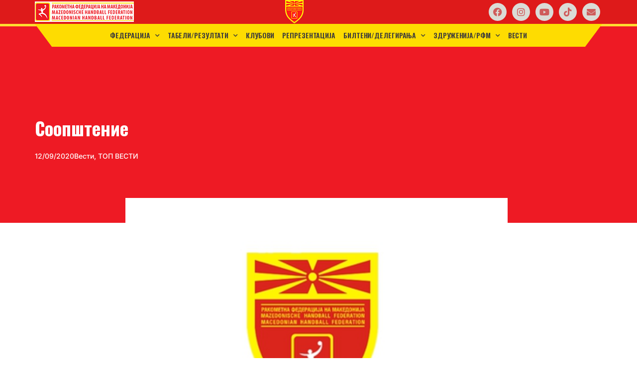

--- FILE ---
content_type: text/html; charset=UTF-8
request_url: https://macedoniahandball.com.mk/soopshtenie-3/
body_size: 42119
content:
<!doctype html>
<html lang="mk-MK">
<head>
	<meta charset="UTF-8">
	<meta name="viewport" content="width=device-width, initial-scale=1">
	<link rel="profile" href="https://gmpg.org/xfn/11">
	<title>Соопштение &#8211; Ракометна Федерација на Македонија</title>
<meta name='robots' content='max-image-preview:large' />
	<style>img:is([sizes="auto" i], [sizes^="auto," i]) { contain-intrinsic-size: 3000px 1500px }</style>
	<link rel='dns-prefetch' href='//fonts.googleapis.com' />
<link rel="alternate" type="application/rss+xml" title="Ракометна Федерација на Македонија &raquo; Фид" href="https://macedoniahandball.com.mk/feed/" />
<link rel="alternate" type="application/rss+xml" title="Ракометна Федерација на Македонија &raquo; фидови за коментари" href="https://macedoniahandball.com.mk/comments/feed/" />
<link rel="alternate" type="text/calendar" title="Ракометна Федерација на Македонија &raquo; iCal Feed" href="https://macedoniahandball.com.mk/events/?ical=1" />
<link rel="alternate" type="application/rss+xml" title="Ракометна Федерација на Македонија &raquo; Соопштение фидови за коментари" href="https://macedoniahandball.com.mk/soopshtenie-3/feed/" />
<script>
window._wpemojiSettings = {"baseUrl":"https:\/\/s.w.org\/images\/core\/emoji\/16.0.1\/72x72\/","ext":".png","svgUrl":"https:\/\/s.w.org\/images\/core\/emoji\/16.0.1\/svg\/","svgExt":".svg","source":{"concatemoji":"https:\/\/macedoniahandball.com.mk\/wp-includes\/js\/wp-emoji-release.min.js?ver=6.8.3"}};
/*! This file is auto-generated */
!function(s,n){var o,i,e;function c(e){try{var t={supportTests:e,timestamp:(new Date).valueOf()};sessionStorage.setItem(o,JSON.stringify(t))}catch(e){}}function p(e,t,n){e.clearRect(0,0,e.canvas.width,e.canvas.height),e.fillText(t,0,0);var t=new Uint32Array(e.getImageData(0,0,e.canvas.width,e.canvas.height).data),a=(e.clearRect(0,0,e.canvas.width,e.canvas.height),e.fillText(n,0,0),new Uint32Array(e.getImageData(0,0,e.canvas.width,e.canvas.height).data));return t.every(function(e,t){return e===a[t]})}function u(e,t){e.clearRect(0,0,e.canvas.width,e.canvas.height),e.fillText(t,0,0);for(var n=e.getImageData(16,16,1,1),a=0;a<n.data.length;a++)if(0!==n.data[a])return!1;return!0}function f(e,t,n,a){switch(t){case"flag":return n(e,"\ud83c\udff3\ufe0f\u200d\u26a7\ufe0f","\ud83c\udff3\ufe0f\u200b\u26a7\ufe0f")?!1:!n(e,"\ud83c\udde8\ud83c\uddf6","\ud83c\udde8\u200b\ud83c\uddf6")&&!n(e,"\ud83c\udff4\udb40\udc67\udb40\udc62\udb40\udc65\udb40\udc6e\udb40\udc67\udb40\udc7f","\ud83c\udff4\u200b\udb40\udc67\u200b\udb40\udc62\u200b\udb40\udc65\u200b\udb40\udc6e\u200b\udb40\udc67\u200b\udb40\udc7f");case"emoji":return!a(e,"\ud83e\udedf")}return!1}function g(e,t,n,a){var r="undefined"!=typeof WorkerGlobalScope&&self instanceof WorkerGlobalScope?new OffscreenCanvas(300,150):s.createElement("canvas"),o=r.getContext("2d",{willReadFrequently:!0}),i=(o.textBaseline="top",o.font="600 32px Arial",{});return e.forEach(function(e){i[e]=t(o,e,n,a)}),i}function t(e){var t=s.createElement("script");t.src=e,t.defer=!0,s.head.appendChild(t)}"undefined"!=typeof Promise&&(o="wpEmojiSettingsSupports",i=["flag","emoji"],n.supports={everything:!0,everythingExceptFlag:!0},e=new Promise(function(e){s.addEventListener("DOMContentLoaded",e,{once:!0})}),new Promise(function(t){var n=function(){try{var e=JSON.parse(sessionStorage.getItem(o));if("object"==typeof e&&"number"==typeof e.timestamp&&(new Date).valueOf()<e.timestamp+604800&&"object"==typeof e.supportTests)return e.supportTests}catch(e){}return null}();if(!n){if("undefined"!=typeof Worker&&"undefined"!=typeof OffscreenCanvas&&"undefined"!=typeof URL&&URL.createObjectURL&&"undefined"!=typeof Blob)try{var e="postMessage("+g.toString()+"("+[JSON.stringify(i),f.toString(),p.toString(),u.toString()].join(",")+"));",a=new Blob([e],{type:"text/javascript"}),r=new Worker(URL.createObjectURL(a),{name:"wpTestEmojiSupports"});return void(r.onmessage=function(e){c(n=e.data),r.terminate(),t(n)})}catch(e){}c(n=g(i,f,p,u))}t(n)}).then(function(e){for(var t in e)n.supports[t]=e[t],n.supports.everything=n.supports.everything&&n.supports[t],"flag"!==t&&(n.supports.everythingExceptFlag=n.supports.everythingExceptFlag&&n.supports[t]);n.supports.everythingExceptFlag=n.supports.everythingExceptFlag&&!n.supports.flag,n.DOMReady=!1,n.readyCallback=function(){n.DOMReady=!0}}).then(function(){return e}).then(function(){var e;n.supports.everything||(n.readyCallback(),(e=n.source||{}).concatemoji?t(e.concatemoji):e.wpemoji&&e.twemoji&&(t(e.twemoji),t(e.wpemoji)))}))}((window,document),window._wpemojiSettings);
</script>
<style id='wp-emoji-styles-inline-css'>

	img.wp-smiley, img.emoji {
		display: inline !important;
		border: none !important;
		box-shadow: none !important;
		height: 1em !important;
		width: 1em !important;
		margin: 0 0.07em !important;
		vertical-align: -0.1em !important;
		background: none !important;
		padding: 0 !important;
	}
</style>
<link rel='stylesheet' id='wp-block-library-css' href='https://macedoniahandball.com.mk/wp-includes/css/dist/block-library/style.min.css?ver=6.8.3' media='all' />
<link rel='stylesheet' id='spiffycal-styles-css' href='https://macedoniahandball.com.mk/wp-content/plugins/spiffy-calendar/styles/default.css?ver=1761830405' media='all' />
<link rel='stylesheet' id='sugar-calendar-block-style-css' href='https://macedoniahandball.com.mk/wp-content/plugins/sugar-calendar-lite/src/Block/Calendar/build/style-index.css?ver=1.0.1' media='all' />
<link rel='stylesheet' id='sugar-calendar-event-list-block-style-css' href='https://macedoniahandball.com.mk/wp-content/plugins/sugar-calendar-lite/src/Block/EventList/build/style-index.css?ver=1.0.1' media='all' />
<style id='global-styles-inline-css'>
:root{--wp--preset--aspect-ratio--square: 1;--wp--preset--aspect-ratio--4-3: 4/3;--wp--preset--aspect-ratio--3-4: 3/4;--wp--preset--aspect-ratio--3-2: 3/2;--wp--preset--aspect-ratio--2-3: 2/3;--wp--preset--aspect-ratio--16-9: 16/9;--wp--preset--aspect-ratio--9-16: 9/16;--wp--preset--color--black: #000000;--wp--preset--color--cyan-bluish-gray: #abb8c3;--wp--preset--color--white: #ffffff;--wp--preset--color--pale-pink: #f78da7;--wp--preset--color--vivid-red: #cf2e2e;--wp--preset--color--luminous-vivid-orange: #ff6900;--wp--preset--color--luminous-vivid-amber: #fcb900;--wp--preset--color--light-green-cyan: #7bdcb5;--wp--preset--color--vivid-green-cyan: #00d084;--wp--preset--color--pale-cyan-blue: #8ed1fc;--wp--preset--color--vivid-cyan-blue: #0693e3;--wp--preset--color--vivid-purple: #9b51e0;--wp--preset--gradient--vivid-cyan-blue-to-vivid-purple: linear-gradient(135deg,rgba(6,147,227,1) 0%,rgb(155,81,224) 100%);--wp--preset--gradient--light-green-cyan-to-vivid-green-cyan: linear-gradient(135deg,rgb(122,220,180) 0%,rgb(0,208,130) 100%);--wp--preset--gradient--luminous-vivid-amber-to-luminous-vivid-orange: linear-gradient(135deg,rgba(252,185,0,1) 0%,rgba(255,105,0,1) 100%);--wp--preset--gradient--luminous-vivid-orange-to-vivid-red: linear-gradient(135deg,rgba(255,105,0,1) 0%,rgb(207,46,46) 100%);--wp--preset--gradient--very-light-gray-to-cyan-bluish-gray: linear-gradient(135deg,rgb(238,238,238) 0%,rgb(169,184,195) 100%);--wp--preset--gradient--cool-to-warm-spectrum: linear-gradient(135deg,rgb(74,234,220) 0%,rgb(151,120,209) 20%,rgb(207,42,186) 40%,rgb(238,44,130) 60%,rgb(251,105,98) 80%,rgb(254,248,76) 100%);--wp--preset--gradient--blush-light-purple: linear-gradient(135deg,rgb(255,206,236) 0%,rgb(152,150,240) 100%);--wp--preset--gradient--blush-bordeaux: linear-gradient(135deg,rgb(254,205,165) 0%,rgb(254,45,45) 50%,rgb(107,0,62) 100%);--wp--preset--gradient--luminous-dusk: linear-gradient(135deg,rgb(255,203,112) 0%,rgb(199,81,192) 50%,rgb(65,88,208) 100%);--wp--preset--gradient--pale-ocean: linear-gradient(135deg,rgb(255,245,203) 0%,rgb(182,227,212) 50%,rgb(51,167,181) 100%);--wp--preset--gradient--electric-grass: linear-gradient(135deg,rgb(202,248,128) 0%,rgb(113,206,126) 100%);--wp--preset--gradient--midnight: linear-gradient(135deg,rgb(2,3,129) 0%,rgb(40,116,252) 100%);--wp--preset--font-size--small: 13px;--wp--preset--font-size--medium: 20px;--wp--preset--font-size--large: 36px;--wp--preset--font-size--x-large: 42px;--wp--preset--spacing--20: 0.44rem;--wp--preset--spacing--30: 0.67rem;--wp--preset--spacing--40: 1rem;--wp--preset--spacing--50: 1.5rem;--wp--preset--spacing--60: 2.25rem;--wp--preset--spacing--70: 3.38rem;--wp--preset--spacing--80: 5.06rem;--wp--preset--shadow--natural: 6px 6px 9px rgba(0, 0, 0, 0.2);--wp--preset--shadow--deep: 12px 12px 50px rgba(0, 0, 0, 0.4);--wp--preset--shadow--sharp: 6px 6px 0px rgba(0, 0, 0, 0.2);--wp--preset--shadow--outlined: 6px 6px 0px -3px rgba(255, 255, 255, 1), 6px 6px rgba(0, 0, 0, 1);--wp--preset--shadow--crisp: 6px 6px 0px rgba(0, 0, 0, 1);}:root { --wp--style--global--content-size: 800px;--wp--style--global--wide-size: 1200px; }:where(body) { margin: 0; }.wp-site-blocks > .alignleft { float: left; margin-right: 2em; }.wp-site-blocks > .alignright { float: right; margin-left: 2em; }.wp-site-blocks > .aligncenter { justify-content: center; margin-left: auto; margin-right: auto; }:where(.wp-site-blocks) > * { margin-block-start: 24px; margin-block-end: 0; }:where(.wp-site-blocks) > :first-child { margin-block-start: 0; }:where(.wp-site-blocks) > :last-child { margin-block-end: 0; }:root { --wp--style--block-gap: 24px; }:root :where(.is-layout-flow) > :first-child{margin-block-start: 0;}:root :where(.is-layout-flow) > :last-child{margin-block-end: 0;}:root :where(.is-layout-flow) > *{margin-block-start: 24px;margin-block-end: 0;}:root :where(.is-layout-constrained) > :first-child{margin-block-start: 0;}:root :where(.is-layout-constrained) > :last-child{margin-block-end: 0;}:root :where(.is-layout-constrained) > *{margin-block-start: 24px;margin-block-end: 0;}:root :where(.is-layout-flex){gap: 24px;}:root :where(.is-layout-grid){gap: 24px;}.is-layout-flow > .alignleft{float: left;margin-inline-start: 0;margin-inline-end: 2em;}.is-layout-flow > .alignright{float: right;margin-inline-start: 2em;margin-inline-end: 0;}.is-layout-flow > .aligncenter{margin-left: auto !important;margin-right: auto !important;}.is-layout-constrained > .alignleft{float: left;margin-inline-start: 0;margin-inline-end: 2em;}.is-layout-constrained > .alignright{float: right;margin-inline-start: 2em;margin-inline-end: 0;}.is-layout-constrained > .aligncenter{margin-left: auto !important;margin-right: auto !important;}.is-layout-constrained > :where(:not(.alignleft):not(.alignright):not(.alignfull)){max-width: var(--wp--style--global--content-size);margin-left: auto !important;margin-right: auto !important;}.is-layout-constrained > .alignwide{max-width: var(--wp--style--global--wide-size);}body .is-layout-flex{display: flex;}.is-layout-flex{flex-wrap: wrap;align-items: center;}.is-layout-flex > :is(*, div){margin: 0;}body .is-layout-grid{display: grid;}.is-layout-grid > :is(*, div){margin: 0;}body{padding-top: 0px;padding-right: 0px;padding-bottom: 0px;padding-left: 0px;}a:where(:not(.wp-element-button)){text-decoration: underline;}:root :where(.wp-element-button, .wp-block-button__link){background-color: #32373c;border-width: 0;color: #fff;font-family: inherit;font-size: inherit;line-height: inherit;padding: calc(0.667em + 2px) calc(1.333em + 2px);text-decoration: none;}.has-black-color{color: var(--wp--preset--color--black) !important;}.has-cyan-bluish-gray-color{color: var(--wp--preset--color--cyan-bluish-gray) !important;}.has-white-color{color: var(--wp--preset--color--white) !important;}.has-pale-pink-color{color: var(--wp--preset--color--pale-pink) !important;}.has-vivid-red-color{color: var(--wp--preset--color--vivid-red) !important;}.has-luminous-vivid-orange-color{color: var(--wp--preset--color--luminous-vivid-orange) !important;}.has-luminous-vivid-amber-color{color: var(--wp--preset--color--luminous-vivid-amber) !important;}.has-light-green-cyan-color{color: var(--wp--preset--color--light-green-cyan) !important;}.has-vivid-green-cyan-color{color: var(--wp--preset--color--vivid-green-cyan) !important;}.has-pale-cyan-blue-color{color: var(--wp--preset--color--pale-cyan-blue) !important;}.has-vivid-cyan-blue-color{color: var(--wp--preset--color--vivid-cyan-blue) !important;}.has-vivid-purple-color{color: var(--wp--preset--color--vivid-purple) !important;}.has-black-background-color{background-color: var(--wp--preset--color--black) !important;}.has-cyan-bluish-gray-background-color{background-color: var(--wp--preset--color--cyan-bluish-gray) !important;}.has-white-background-color{background-color: var(--wp--preset--color--white) !important;}.has-pale-pink-background-color{background-color: var(--wp--preset--color--pale-pink) !important;}.has-vivid-red-background-color{background-color: var(--wp--preset--color--vivid-red) !important;}.has-luminous-vivid-orange-background-color{background-color: var(--wp--preset--color--luminous-vivid-orange) !important;}.has-luminous-vivid-amber-background-color{background-color: var(--wp--preset--color--luminous-vivid-amber) !important;}.has-light-green-cyan-background-color{background-color: var(--wp--preset--color--light-green-cyan) !important;}.has-vivid-green-cyan-background-color{background-color: var(--wp--preset--color--vivid-green-cyan) !important;}.has-pale-cyan-blue-background-color{background-color: var(--wp--preset--color--pale-cyan-blue) !important;}.has-vivid-cyan-blue-background-color{background-color: var(--wp--preset--color--vivid-cyan-blue) !important;}.has-vivid-purple-background-color{background-color: var(--wp--preset--color--vivid-purple) !important;}.has-black-border-color{border-color: var(--wp--preset--color--black) !important;}.has-cyan-bluish-gray-border-color{border-color: var(--wp--preset--color--cyan-bluish-gray) !important;}.has-white-border-color{border-color: var(--wp--preset--color--white) !important;}.has-pale-pink-border-color{border-color: var(--wp--preset--color--pale-pink) !important;}.has-vivid-red-border-color{border-color: var(--wp--preset--color--vivid-red) !important;}.has-luminous-vivid-orange-border-color{border-color: var(--wp--preset--color--luminous-vivid-orange) !important;}.has-luminous-vivid-amber-border-color{border-color: var(--wp--preset--color--luminous-vivid-amber) !important;}.has-light-green-cyan-border-color{border-color: var(--wp--preset--color--light-green-cyan) !important;}.has-vivid-green-cyan-border-color{border-color: var(--wp--preset--color--vivid-green-cyan) !important;}.has-pale-cyan-blue-border-color{border-color: var(--wp--preset--color--pale-cyan-blue) !important;}.has-vivid-cyan-blue-border-color{border-color: var(--wp--preset--color--vivid-cyan-blue) !important;}.has-vivid-purple-border-color{border-color: var(--wp--preset--color--vivid-purple) !important;}.has-vivid-cyan-blue-to-vivid-purple-gradient-background{background: var(--wp--preset--gradient--vivid-cyan-blue-to-vivid-purple) !important;}.has-light-green-cyan-to-vivid-green-cyan-gradient-background{background: var(--wp--preset--gradient--light-green-cyan-to-vivid-green-cyan) !important;}.has-luminous-vivid-amber-to-luminous-vivid-orange-gradient-background{background: var(--wp--preset--gradient--luminous-vivid-amber-to-luminous-vivid-orange) !important;}.has-luminous-vivid-orange-to-vivid-red-gradient-background{background: var(--wp--preset--gradient--luminous-vivid-orange-to-vivid-red) !important;}.has-very-light-gray-to-cyan-bluish-gray-gradient-background{background: var(--wp--preset--gradient--very-light-gray-to-cyan-bluish-gray) !important;}.has-cool-to-warm-spectrum-gradient-background{background: var(--wp--preset--gradient--cool-to-warm-spectrum) !important;}.has-blush-light-purple-gradient-background{background: var(--wp--preset--gradient--blush-light-purple) !important;}.has-blush-bordeaux-gradient-background{background: var(--wp--preset--gradient--blush-bordeaux) !important;}.has-luminous-dusk-gradient-background{background: var(--wp--preset--gradient--luminous-dusk) !important;}.has-pale-ocean-gradient-background{background: var(--wp--preset--gradient--pale-ocean) !important;}.has-electric-grass-gradient-background{background: var(--wp--preset--gradient--electric-grass) !important;}.has-midnight-gradient-background{background: var(--wp--preset--gradient--midnight) !important;}.has-small-font-size{font-size: var(--wp--preset--font-size--small) !important;}.has-medium-font-size{font-size: var(--wp--preset--font-size--medium) !important;}.has-large-font-size{font-size: var(--wp--preset--font-size--large) !important;}.has-x-large-font-size{font-size: var(--wp--preset--font-size--x-large) !important;}
:root :where(.wp-block-pullquote){font-size: 1.5em;line-height: 1.6;}
</style>
<link rel='stylesheet' id='contact-form-7-css' href='https://macedoniahandball.com.mk/wp-content/plugins/contact-form-7/includes/css/styles.css?ver=6.1.3' media='all' />
<link rel='stylesheet' id='sps-font-awesome-css' href='https://macedoniahandball.com.mk/wp-content/plugins/spice-post-slider/assets/css/font-awesome/css/all.min.css?ver=5.15.4' media='all' />
<link rel='stylesheet' id='sps-owl-css' href='https://macedoniahandball.com.mk/wp-content/plugins/spice-post-slider/assets/css/owl.carousel.css?ver=2.2.1' media='all' />
<link rel='stylesheet' id='sps-front-css' href='https://macedoniahandball.com.mk/wp-content/plugins/spice-post-slider/assets/css/front.css?ver=2.2' media='all' />
<link rel='stylesheet' id='sps-google-fonts-css' href='//fonts.googleapis.com/css?family=ABeeZee%7CAbel%7CAbril+Fatface%7CAclonica%7CAcme%7CActor%7CAdamina%7CAdvent+Pro%7CAguafina+Script%7CAkronim%7CAladin%7CAldrich%7CAlef%7CAlegreya%7CAlegreya+SC%7CAlegreya+Sans%7CAlegreya+Sans+SC%7CAlex+Brush%7CAlfa+Slab+One%7CAlice%7CAlike%7CAlike+Angular%7CAllan%7CAllerta%7CAllerta+Stencil%7CAllura%7CAlmendra%7CAlmendra+Display%7CAlmendra+SC%7CAmarante%7CAmaranth%7CAmatic+SC%7CAmatica+SC%7CAmethysta%7CAmiko%7CAmiri%7CAmita%7CAnaheim%7CAndada%7CAndika%7CAngkor%7CAnnie+Use+Your+Telescope%7CAnonymous+Pro%7CAntic%7CAntic+Didone%7CAntic+Slab%7CAnton%7CArapey%7CArbutus%7CArbutus+Slab%7CArchitects+Daughter%7CArchivo+Black%7CArchivo+Narrow%7CAref+Ruqaa%7CArima+Madurai%7CArimo%7CArizonia%7CArmata%7CArtifika%7CArvo%7CArya%7CAsap%7CAsar%7CAsset%7CAssistant%7CAstloch%7CAsul%7CAthiti%7CAtma%7CAtomic+Age%7CAubrey%7CAudiowide%7CAutour+One%7CAverage%7CAverage+Sans%7CAveria+Gruesa+Libre%7CAveria+Libre%7CAveria+Sans+Libre%7CAveria+Serif+Libre%7CBad+Script%7CBaloo%7CBaloo+Bhai%7CBaloo+Da%7CBaloo+Thambi%7CBalthazar%7CBangers%7CBasic%7CBattambang%7CBaumans%7CBayon%7CBelgrano%7CBelleza%7CBenchNine%7CBentham%7CBerkshire+Swash%7CBevan%7CBigelow+Rules%7CBigshot+One%7CBilbo%7CBilbo+Swash+Caps%7CBioRhyme%7CBioRhyme+Expanded%7CBiryani%7CBitter%7CBlack+Ops+One%7CBokor%7CBonbon%7CBoogaloo%7CBowlby+One%7CBowlby+One+SC%7CBrawler%7CBree+Serif%7CBubblegum+Sans%7CBubbler+One%7CBuda%7CBuenard%7CBungee%7CBungee+Hairline%7CBungee+Inline%7CBungee+Outline%7CBungee+Shade%7CButcherman%7CButterfly+Kids%7CCabin%7CCabin+Condensed%7CCabin+Sketch%7CCaesar+Dressing%7CCagliostro%7CCairo%7CCalligraffitti%7CCambay%7CCambo%7CCandal%7CCantarell%7CCantata+One%7CCantora+One%7CCapriola%7CCardo%7CCarme%7CCarrois+Gothic%7CCarrois+Gothic+SC%7CCarter+One%7CCatamaran%7CCaudex%7CCaveat%7CCaveat+Brush%7CCedarville+Cursive%7CCeviche+One%7CChanga%7CChanga+One%7CChango%7CChathura%7CChau+Philomene+One%7CChela+One%7CChelsea+Market%7CChenla%7CCherry+Cream+Soda%7CCherry+Swash%7CChewy%7CChicle%7CChivo%7CChonburi%7CCinzel%7CCinzel+Decorative%7CClicker+Script%7CCoda%7CCoda+Caption%7CCodystar%7CCoiny%7CCombo%7CComfortaa%7CComing+Soon%7CConcert+One%7CCondiment%7CContent%7CContrail+One%7CConvergence%7CCookie%7CCopse%7CCorben%7CCormorant%7CCormorant+Garamond%7CCormorant+Infant%7CCormorant+SC%7CCormorant+Unicase%7CCormorant+Upright%7CCourgette%7CCousine%7CCoustard%7CCovered+By+Your+Grace%7CCrafty+Girls%7CCreepster%7CCrete+Round%7CCrimson+Text%7CCroissant+One%7CCrushed%7CCuprum%7CCutive%7CCutive+Mono%7CDamion%7CDancing+Script%7CDangrek%7CDavid+Libre%7CDawning+of+a+New+Day%7CDays+One%7CDekko%7CDelius%7CDelius+Swash+Caps%7CDelius+Unicase%7CDella+Respira%7CDenk+One%7CDevonshire%7CDhurjati%7CDidact+Gothic%7CDiplomata%7CDiplomata+SC%7CDomine%7CDonegal+One%7CDoppio+One%7CDorsa%7CDosis%7CDr+Sugiyama%7CDroid+Sans%7CDroid+Sans+Mono%7CDroid+Serif%7CDuru+Sans%7CDynalight%7CEB+Garamond%7CEagle+Lake%7CEater%7CEconomica%7CEczar%7CEk+Mukta%7CEl+Messiri%7CElectrolize%7CElsie%7CElsie+Swash+Caps%7CEmblema+One%7CEmilys+Candy%7CEngagement%7CEnglebert%7CEnriqueta%7CErica+One%7CEsteban%7CEuphoria+Script%7CEwert%7CExo%7CExo+2%7CExpletus+Sans%7CFanwood+Text%7CFarsan%7CFascinate%7CFascinate+Inline%7CFaster+One%7CFasthand%7CFauna+One%7CFederant%7CFedero%7CFelipa%7CFenix%7CFinger+Paint%7CFira+Mono%7CFira+Sans%7CFjalla+One%7CFjord+One%7CFlamenco%7CFlavors%7CFondamento%7CFontdiner+Swanky%7CForum%7CFrancois+One%7CFrank+Ruhl+Libre%7CFreckle+Face%7CFredericka+the+Great%7CFredoka+One%7CFreehand%7CFresca%7CFrijole%7CFruktur%7CFugaz+One%7CGFS+Didot%7CGFS+Neohellenic%7CGabriela%7CGafata%7CGalada%7CGaldeano%7CGalindo%7CGentium+Basic%7CGentium+Book+Basic%7CGeo%7CGeostar%7CGeostar+Fill%7CGermania+One%7CGidugu%7CGilda+Display%7CGive+You+Glory%7CGlass+Antiqua%7CGlegoo%7CGloria+Hallelujah%7CGoblin+One%7CGochi+Hand%7CGorditas%7CGoudy+Bookletter+1911%7CGraduate%7CGrand+Hotel%7CGravitas+One%7CGreat+Vibes%7CGriffy%7CGruppo%7CGudea%7CGurajada%7CHabibi%7CHalant%7CHammersmith+One%7CHanalei%7CHanalei+Fill%7CHandlee%7CHanuman%7CHappy+Monkey%7CHarmattan%7CHeadland+One%7CHeebo%7CHenny+Penny%7CHerr+Von+Muellerhoff%7CHind%7CHind+Guntur%7CHind+Madurai%7CHind+Siliguri%7CHind+Vadodara%7CHoltwood+One+SC%7CHomemade+Apple%7CHomenaje%7CIM+Fell+DW+Pica%7CIM+Fell+DW+Pica+SC%7CIM+Fell+Double+Pica%7CIM+Fell+Double+Pica+SC%7CIM+Fell+English%7CIM+Fell+English+SC%7CIM+Fell+French+Canon%7CIM+Fell+French+Canon+SC%7CIM+Fell+Great+Primer%7CIM+Fell+Great+Primer+SC%7CIceberg%7CIceland%7CImprima%7CInconsolata%7CInder%7CIndie+Flower%7CInika%7CInknut+Antiqua%7CIrish+Grover%7CIstok+Web%7CItaliana%7CItalianno%7CItim%7CJacques+Francois%7CJacques+Francois+Shadow%7CJaldi%7CJim+Nightshade%7CJockey+One%7CJolly+Lodger%7CJomhuria%7CJosefin+Sans%7CJosefin+Slab%7CJoti+One%7CJudson%7CJulee%7CJulius+Sans+One%7CJunge%7CJura%7CJust+Another+Hand%7CJust+Me+Again+Down+Here%7CKadwa%7CKalam%7CKameron%7CKanit%7CKantumruy%7CKarla%7CKarma%7CKatibeh%7CKaushan+Script%7CKavivanar%7CKavoon%7CKdam+Thmor%7CKeania+One%7CKelly+Slab%7CKenia%7CKhand%7CKhmer%7CKhula%7CKite+One%7CKnewave%7CKotta+One%7CKoulen%7CKranky%7CKreon%7CKristi%7CKrona+One%7CKumar+One%7CKumar+One+Outline%7CKurale%7CLa+Belle+Aurore%7CLaila%7CLakki+Reddy%7CLalezar%7CLancelot%7CLateef%7CLato%7CLeague+Script%7CLeckerli+One%7CLedger%7CLekton%7CLemon%7CLemonada%7CLibre+Baskerville%7CLibre+Franklin%7CLife+Savers%7CLilita+One%7CLily+Script+One%7CLimelight%7CLinden+Hill%7CLobster%7CLobster+Two%7CLondrina+Outline%7CLondrina+Shadow%7CLondrina+Sketch%7CLondrina+Solid%7CLora%7CLove+Ya+Like+A+Sister%7CLoved+by+the+King%7CLovers+Quarrel%7CLuckiest+Guy%7CLusitana%7CLustria%7CMacondo%7CMacondo+Swash+Caps%7CMada%7CMagra%7CMaiden+Orange%7CMaitree%7CMako%7CMallanna%7CMandali%7CMarcellus%7CMarcellus+SC%7CMarck+Script%7CMargarine%7CMarko+One%7CMarmelad%7CMartel%7CMartel+Sans%7CMarvel%7CMate%7CMate+SC%7CMaven+Pro%7CMcLaren%7CMeddon%7CMedievalSharp%7CMedula+One%7CMeera+Inimai%7CMegrim%7CMeie+Script%7CMerienda%7CMerienda+One%7CMerriweather%7CMerriweather+Sans%7CMetal%7CMetal+Mania%7CMetrophobic%7CMichroma%7CMilonga%7CMiltonian%7CMiltonian+Tattoo%7CMiniver%7CMiriam+Libre%7CMirza%7CMiss+Fajardose%7CMitr%7CModak%7CModern+Antiqua%7CMogra%7CMolengo%7CMolle%7CMonda%7CMonofett%7CMonoton%7CMonsieur+La+Doulaise%7CMontaga%7CMontez%7CMontserrat%7CMontserrat+Alternates%7CMontserrat+Subrayada%7CMoul%7CMoulpali%7CMountains+of+Christmas%7CMouse+Memoirs%7CMr+Bedfort%7CMr+Dafoe%7CMr+De+Haviland%7CMrs+Saint+Delafield%7CMrs+Sheppards%7CMukta+Vaani%7CMuli%7CMystery+Quest%7CNTR%7CNeucha%7CNeuton%7CNew+Rocker%7CNews+Cycle%7CNiconne%7CNixie+One%7CNobile%7CNokora%7CNorican%7CNosifer%7CNothing+You+Could+Do%7CNoticia+Text%7CNoto+Sans%7CNoto+Serif%7CNova+Cut%7CNova+Flat%7CNova+Mono%7CNova+Oval%7CNova+Round%7CNova+Script%7CNova+Slim%7CNova+Square%7CNumans%7CNunito%7CNunito+Sans%7COdor+Mean+Chey%7COffside%7COld+Standard+TT%7COldenburg%7COleo+Script%7COleo+Script+Swash+Caps%7COpen+Sans%7COpen+Sans+Condensed%7COranienbaum%7COrbitron%7COregano%7COrienta%7COriginal+Surfer%7COswald%7COver+the+Rainbow%7COverlock%7COverlock+SC%7COvo%7COxygen%7COxygen+Mono%7CPT+Mono%7CPT+Sans%7CPT+Sans+Caption%7CPT+Sans+Narrow%7CPT+Serif%7CPT+Serif+Caption%7CPacifico%7CPalanquin%7CPalanquin+Dark%7CPaprika%7CParisienne%7CPassero+One%7CPassion+One%7CPathway+Gothic+One%7CPatrick+Hand%7CPatrick+Hand+SC%7CPattaya%7CPatua+One%7CPavanam%7CPaytone+One%7CPeddana%7CPeralta%7CPermanent+Marker%7CPetit+Formal+Script%7CPetrona%7CPhilosopher%7CPiedra%7CPinyon+Script%7CPirata+One%7CPlaster%7CPlay%7CPlayball%7CPlayfair+Display%7CPlayfair+Display+SC%7CPodkova%7CPoiret+One%7CPoller+One%7CPoly%7CPompiere%7CPontano+Sans%7CPoppins%7CPort+Lligat+Sans%7CPort+Lligat+Slab%7CPragati+Narrow%7CPrata%7CPreahvihear%7CPress+Start+2P%7CPridi%7CPrincess+Sofia%7CProciono%7CPrompt%7CProsto+One%7CProza+Libre%7CPuritan%7CPurple+Purse%7CQuando%7CQuantico%7CQuattrocento%7CQuattrocento+Sans%7CQuestrial%7CQuicksand%7CQuintessential%7CQwigley%7CRacing+Sans+One%7CRadley%7CRajdhani%7CRakkas%7CRaleway%7CRaleway+Dots%7CRamabhadra%7CRamaraja%7CRambla%7CRammetto+One%7CRanchers%7CRancho%7CRanga%7CRasa%7CRationale%7CRedressed%7CReem+Kufi%7CReenie+Beanie%7CRevalia%7CRhodium+Libre%7CRibeye%7CRibeye+Marrow%7CRighteous%7CRisque%7CRoboto%7CRoboto+Condensed%7CRoboto+Mono%7CRoboto+Slab%7CRochester%7CRock+Salt%7CRokkitt%7CRomanesco%7CRopa+Sans%7CRosario%7CRosarivo%7CRouge+Script%7CRozha+One%7CRubik%7CRubik+Mono+One%7CRubik+One%7CRuda%7CRufina%7CRuge+Boogie%7CRuluko%7CRum+Raisin%7CRuslan+Display%7CRuthie%7CRye%7CSacramento%7CSahitya%7CSail%7CSalsa%7CSanchez%7CSancreek%7CSansita+One%7CSarala%7CSarina%7CSarpanch%7CSatisfy%7CScada%7CScheherazade%7CSchoolbell%7CScope+One%7CSeaweed+Script%7CSecular+One%7CSen%7CSevillana%7CSeymour+One%7CShadows+Into+Light%7CShadows+Into+Light+Two%7CShanti%7CShare%7CShare+Tech%7CShare+Tech+Mono%7CShojumaru%7CShort+Stack%7CShrikhand%7CSiemreap%7CSigmar+One%7CSignika%7CSignika+Negative%7CSimonetta%7CSintony%7CSirin+Stencil%7CSix+Caps%7CSkranji%7CSlabo+13px%7CSlabo+27px%7CSlackey%7CSmokum%7CSmythe%7CSniglet%7CSnippet%7CSnowburst+One%7CSofadi+One%7CSofia%7CSonsie+One%7CSorts+Mill+Goudy%7CSource+Code+Pro%7CSource+Sans+Pro%7CSource+Serif+Pro%7CSpace+Mono%7CSpecial+Elite%7CSpicy+Rice%7CSpinnaker%7CSpirax%7CSquada+One%7CSree+Krushnadevaraya%7CSriracha%7CStalemate%7CStalinist+One%7CStardos+Stencil%7CStint+Ultra+Condensed%7CStint+Ultra+Expanded%7CStoke%7CStrait%7CSue+Ellen+Francisco%7CSuez+One%7CSumana%7CSunshiney%7CSupermercado+One%7CSura%7CSuranna%7CSuravaram%7CSuwannaphum%7CSwanky+and+Moo+Moo%7CSyncopate%7CTangerine%7CTaprom%7CTauri%7CTaviraj%7CTeko%7CTelex%7CTenali+Ramakrishna%7CTenor+Sans%7CText+Me+One%7CThe+Girl+Next+Door%7CTienne%7CTillana%7CTimmana%7CTinos%7CTitan+One%7CTitillium+Web%7CTrade+Winds%7CTrirong%7CTrocchi%7CTrochut%7CTrykker%7CTulpen+One%7CUbuntu%7CUbuntu+Condensed%7CUbuntu+Mono%7CUltra%7CUncial+Antiqua%7CUnderdog%7CUnica+One%7CUnifrakturCook%7CUnifrakturMaguntia%7CUnkempt%7CUnlock%7CUnna%7CVT323%7CVampiro+One%7CVarela%7CVarela+Round%7CVast+Shadow%7CVesper+Libre%7CVibur%7CVidaloka%7CViga%7CVoces%7CVolkhov%7CVollkorn%7CVoltaire%7CWaiting+for+the+Sunrise%7CWallpoet%7CWalter+Turncoat%7CWarnes%7CWellfleet%7CWendy+One%7CWire+One%7CWork+Sans%7CYanone+Kaffeesatz%7CYantramanav%7CYatra+One%7CYellowtail%7CYeseva+One%7CYesteryear%7CYrsa%7CZeyada&#038;subset=latin%2Clatin-ext&#038;ver=2.2' media='all' />
<link rel='stylesheet' id='spiffycal_editor_styles-css' href='https://macedoniahandball.com.mk/wp-content/plugins/spiffy-calendar/styles/editor.css?ver=1761830405' media='all' />
<link rel='stylesheet' id='dashicons-css' href='https://macedoniahandball.com.mk/wp-includes/css/dashicons.min.css?ver=6.8.3' media='all' />
<link rel='stylesheet' id='sportspress-general-css' href='//macedoniahandball.com.mk/wp-content/plugins/sportspress/assets/css/sportspress.css?ver=2.7.26' media='all' />
<link rel='stylesheet' id='sportspress-icons-css' href='//macedoniahandball.com.mk/wp-content/plugins/sportspress/assets/css/icons.css?ver=2.7.26' media='all' />
<link rel='stylesheet' id='sportspress-roboto-css' href='//fonts.googleapis.com/css?family=Roboto%3A400%2C500&#038;subset=cyrillic%2Ccyrillic-ext%2Cgreek%2Cgreek-ext%2Clatin-ext%2Cvietnamese&#038;ver=2.7' media='all' />
<link rel='stylesheet' id='sportspress-style-css' href='//macedoniahandball.com.mk/wp-content/plugins/sportspress/assets/css/sportspress-style.css?ver=2.7' media='all' />
<link rel='stylesheet' id='sportspress-style-ltr-css' href='//macedoniahandball.com.mk/wp-content/plugins/sportspress/assets/css/sportspress-style-ltr.css?ver=2.7' media='all' />
<link rel='stylesheet' id='tribe-events-v2-single-skeleton-css' href='https://macedoniahandball.com.mk/wp-content/plugins/the-events-calendar/build/css/tribe-events-single-skeleton.css?ver=6.15.11' media='all' />
<link rel='stylesheet' id='tribe-events-v2-single-skeleton-full-css' href='https://macedoniahandball.com.mk/wp-content/plugins/the-events-calendar/build/css/tribe-events-single-full.css?ver=6.15.11' media='all' />
<link rel='stylesheet' id='tec-events-elementor-widgets-base-styles-css' href='https://macedoniahandball.com.mk/wp-content/plugins/the-events-calendar/build/css/integrations/plugins/elementor/widgets/widget-base.css?ver=6.15.11' media='all' />
<link rel='stylesheet' id='hello-elementor-css' href='https://macedoniahandball.com.mk/wp-content/themes/hello-elementor/assets/css/reset.css?ver=3.4.5' media='all' />
<link rel='stylesheet' id='hello-elementor-theme-style-css' href='https://macedoniahandball.com.mk/wp-content/themes/hello-elementor/assets/css/theme.css?ver=3.4.5' media='all' />
<link rel='stylesheet' id='hello-elementor-header-footer-css' href='https://macedoniahandball.com.mk/wp-content/themes/hello-elementor/assets/css/header-footer.css?ver=3.4.5' media='all' />
<link rel='stylesheet' id='dflip-style-css' href='https://macedoniahandball.com.mk/wp-content/plugins/3d-flipbook-dflip-lite/assets/css/dflip.min.css?ver=2.4.20' media='all' />
<link rel='stylesheet' id='elementor-frontend-css' href='https://macedoniahandball.com.mk/wp-content/plugins/elementor/assets/css/frontend.min.css?ver=3.32.5' media='all' />
<style id='elementor-frontend-inline-css'>
.elementor-kit-26966{--e-global-color-primary:#EE1A24;--e-global-color-secondary:#FEDC30;--e-global-color-text:#000000;--e-global-color-accent:#D10A11;--e-global-typography-primary-font-family:"Inter";--e-global-typography-primary-font-weight:600;--e-global-typography-secondary-font-family:"Inter";--e-global-typography-secondary-font-weight:400;--e-global-typography-text-font-family:"Inter";--e-global-typography-text-font-weight:400;--e-global-typography-accent-font-family:"Roboto Condensed";--e-global-typography-accent-font-weight:500;font-family:"Oswald", Sans-serif;}.elementor-kit-26966 e-page-transition{background-color:#FFBC7D;}.elementor-section.elementor-section-boxed > .elementor-container{max-width:1140px;}.e-con{--container-max-width:1140px;}.elementor-widget:not(:last-child){margin-block-end:0px;}.elementor-element{--widgets-spacing:0px 0px;--widgets-spacing-row:0px;--widgets-spacing-column:0px;}{}h1.entry-title{display:var(--page-title-display);}@media(max-width:1024px){.elementor-section.elementor-section-boxed > .elementor-container{max-width:1024px;}.e-con{--container-max-width:1024px;}}@media(max-width:767px){.elementor-section.elementor-section-boxed > .elementor-container{max-width:767px;}.e-con{--container-max-width:767px;}}
.elementor-26977 .elementor-element.elementor-element-a7e1d85:not(.elementor-motion-effects-element-type-background), .elementor-26977 .elementor-element.elementor-element-a7e1d85 > .elementor-motion-effects-container > .elementor-motion-effects-layer{background-color:#DE1A1A;}.elementor-26977 .elementor-element.elementor-element-a7e1d85{border-style:solid;border-width:0px 0px 5px 0px;border-color:var( --e-global-color-secondary );box-shadow:0px 0px 10px 0px rgba(187.5, 187.5, 187.5, 0.5);transition:background 0.3s, border 0.3s, border-radius 0.3s, box-shadow 0.3s;}.elementor-26977 .elementor-element.elementor-element-a7e1d85 > .elementor-background-overlay{transition:background 0.3s, border-radius 0.3s, opacity 0.3s;}.elementor-26977 .elementor-element.elementor-element-29f508bc > .elementor-element-populated{margin:0% 0% 0% 0%;--e-column-margin-right:0%;--e-column-margin-left:0%;padding:0px 0px 0px 0px;}.elementor-26977 .elementor-element.elementor-element-606d4c83 > .elementor-container > .elementor-column > .elementor-widget-wrap{align-content:center;align-items:center;}.elementor-26977 .elementor-element.elementor-element-606d4c83{padding:0px 0px 0px 0px;}.elementor-26977 .elementor-element.elementor-element-6b44adae > .elementor-element-populated{margin:0px 0px 0px 0px;--e-column-margin-right:0px;--e-column-margin-left:0px;padding:0px 0px 0px 0px;}.elementor-widget-theme-site-logo .widget-image-caption{color:var( --e-global-color-text );font-family:var( --e-global-typography-text-font-family ), Sans-serif;font-weight:var( --e-global-typography-text-font-weight );}.elementor-26977 .elementor-element.elementor-element-3b720dc{text-align:left;}.elementor-26977 .elementor-element.elementor-element-6d9c2f13 > .elementor-element-populated{margin:0px 0px 0px 0px;--e-column-margin-right:0px;--e-column-margin-left:0px;padding:0px 0px 0px 0px;}.elementor-widget-image .widget-image-caption{color:var( --e-global-color-text );font-family:var( --e-global-typography-text-font-family ), Sans-serif;font-weight:var( --e-global-typography-text-font-weight );}.elementor-26977 .elementor-element.elementor-element-20188df:hover img{filter:brightness( 100% ) contrast( 100% ) saturate( 100% ) blur( 0px ) hue-rotate( 0deg );}.elementor-26977 .elementor-element.elementor-element-7549bab1 > .elementor-widget-container{margin:0px 30px 0px 0px;}.elementor-26977 .elementor-element.elementor-element-7549bab1{text-align:right;}.elementor-26977 .elementor-element.elementor-element-7549bab1 img{width:310px;}.elementor-26977 .elementor-element.elementor-element-7ee83e0d > .elementor-element-populated{margin:0px 0px 0px 0px;--e-column-margin-right:0px;--e-column-margin-left:0px;padding:0px 0px 0px 0px;}.elementor-26977 .elementor-element.elementor-element-9cc054c{--grid-template-columns:repeat(0, auto);--icon-size:18px;--grid-column-gap:7px;--grid-row-gap:0px;}.elementor-26977 .elementor-element.elementor-element-9cc054c .elementor-widget-container{text-align:right;}.elementor-26977 .elementor-element.elementor-element-9cc054c .elementor-social-icon{background-color:#DBDBD6;}.elementor-26977 .elementor-element.elementor-element-9cc054c .elementor-social-icon i{color:#CF5B5B;}.elementor-26977 .elementor-element.elementor-element-9cc054c .elementor-social-icon svg{fill:#CF5B5B;}.elementor-26977 .elementor-element.elementor-element-9cc054c .elementor-social-icon:hover{background-color:#FB1616;}.elementor-26977 .elementor-element.elementor-element-9cc054c .elementor-social-icon:hover i{color:#FAFAFA;}.elementor-26977 .elementor-element.elementor-element-9cc054c .elementor-social-icon:hover svg{fill:#FAFAFA;}.elementor-widget-icon.elementor-view-stacked .elementor-icon{background-color:var( --e-global-color-primary );}.elementor-widget-icon.elementor-view-framed .elementor-icon, .elementor-widget-icon.elementor-view-default .elementor-icon{color:var( --e-global-color-primary );border-color:var( --e-global-color-primary );}.elementor-widget-icon.elementor-view-framed .elementor-icon, .elementor-widget-icon.elementor-view-default .elementor-icon svg{fill:var( --e-global-color-primary );}.elementor-26977 .elementor-element.elementor-element-3f5e3172 .elementor-icon-wrapper{text-align:right;}.elementor-26977 .elementor-element.elementor-element-3f5e3172.elementor-view-stacked .elementor-icon{background-color:#FFFFFF;}.elementor-26977 .elementor-element.elementor-element-3f5e3172.elementor-view-framed .elementor-icon, .elementor-26977 .elementor-element.elementor-element-3f5e3172.elementor-view-default .elementor-icon{color:#FFFFFF;border-color:#FFFFFF;}.elementor-26977 .elementor-element.elementor-element-3f5e3172.elementor-view-framed .elementor-icon, .elementor-26977 .elementor-element.elementor-element-3f5e3172.elementor-view-default .elementor-icon svg{fill:#FFFFFF;}.elementor-26977 .elementor-element.elementor-element-3f5e3172.elementor-view-stacked .elementor-icon:hover{background-color:#FFFFFF;}.elementor-26977 .elementor-element.elementor-element-3f5e3172.elementor-view-framed .elementor-icon:hover, .elementor-26977 .elementor-element.elementor-element-3f5e3172.elementor-view-default .elementor-icon:hover{color:#FFFFFF;border-color:#FFFFFF;}.elementor-26977 .elementor-element.elementor-element-3f5e3172.elementor-view-framed .elementor-icon:hover, .elementor-26977 .elementor-element.elementor-element-3f5e3172.elementor-view-default .elementor-icon:hover svg{fill:#FFFFFF;}.elementor-26977 .elementor-element.elementor-element-5d5a9332{transition:background 0.3s, border 0.3s, border-radius 0.3s, box-shadow 0.3s;margin-top:0px;margin-bottom:0px;padding:0px 0px 0px 0px;}.elementor-26977 .elementor-element.elementor-element-5d5a9332 > .elementor-background-overlay{transition:background 0.3s, border-radius 0.3s, opacity 0.3s;}.elementor-26977 .elementor-element.elementor-element-41e0601d > .elementor-element-populated{margin:0px 0px 0px 0px;--e-column-margin-right:0px;--e-column-margin-left:0px;padding:0px 0px 0px 0px;}.elementor-widget-nav-menu .elementor-nav-menu .elementor-item{font-family:var( --e-global-typography-primary-font-family ), Sans-serif;font-size:var( --e-global-typography-primary-font-size );font-weight:var( --e-global-typography-primary-font-weight );}.elementor-widget-nav-menu .elementor-nav-menu--main .elementor-item{color:var( --e-global-color-text );fill:var( --e-global-color-text );}.elementor-widget-nav-menu .elementor-nav-menu--main .elementor-item:hover,
					.elementor-widget-nav-menu .elementor-nav-menu--main .elementor-item.elementor-item-active,
					.elementor-widget-nav-menu .elementor-nav-menu--main .elementor-item.highlighted,
					.elementor-widget-nav-menu .elementor-nav-menu--main .elementor-item:focus{color:var( --e-global-color-accent );fill:var( --e-global-color-accent );}.elementor-widget-nav-menu .elementor-nav-menu--main:not(.e--pointer-framed) .elementor-item:before,
					.elementor-widget-nav-menu .elementor-nav-menu--main:not(.e--pointer-framed) .elementor-item:after{background-color:var( --e-global-color-accent );}.elementor-widget-nav-menu .e--pointer-framed .elementor-item:before,
					.elementor-widget-nav-menu .e--pointer-framed .elementor-item:after{border-color:var( --e-global-color-accent );}.elementor-widget-nav-menu{--e-nav-menu-divider-color:var( --e-global-color-text );}.elementor-widget-nav-menu .elementor-nav-menu--dropdown .elementor-item, .elementor-widget-nav-menu .elementor-nav-menu--dropdown  .elementor-sub-item{font-family:var( --e-global-typography-accent-font-family ), Sans-serif;font-weight:var( --e-global-typography-accent-font-weight );}.elementor-26977 .elementor-element.elementor-element-46c28c62 > .elementor-widget-container{margin:0px 0px 0px 0px;padding:0px 0px 0px 0px;border-radius:0px 0px 0px 0px;}.elementor-26977 .elementor-element.elementor-element-46c28c62{z-index:999;--e-nav-menu-horizontal-menu-item-margin:calc( 16px / 2 );}.elementor-26977 .elementor-element.elementor-element-46c28c62 .elementor-menu-toggle{margin:0 auto;}.elementor-26977 .elementor-element.elementor-element-46c28c62 .elementor-nav-menu .elementor-item{font-family:"Oswald", Sans-serif;font-size:14px;font-weight:600;text-transform:uppercase;letter-spacing:-0.1px;}.elementor-26977 .elementor-element.elementor-element-46c28c62 .elementor-nav-menu--main .elementor-item{color:#3C3C3C;fill:#3C3C3C;padding-left:0px;padding-right:0px;}.elementor-26977 .elementor-element.elementor-element-46c28c62 .elementor-nav-menu--main .elementor-item:hover,
					.elementor-26977 .elementor-element.elementor-element-46c28c62 .elementor-nav-menu--main .elementor-item.elementor-item-active,
					.elementor-26977 .elementor-element.elementor-element-46c28c62 .elementor-nav-menu--main .elementor-item.highlighted,
					.elementor-26977 .elementor-element.elementor-element-46c28c62 .elementor-nav-menu--main .elementor-item:focus{color:#B30505;fill:#B30505;}.elementor-26977 .elementor-element.elementor-element-46c28c62 .elementor-nav-menu--main:not(.e--pointer-framed) .elementor-item:before,
					.elementor-26977 .elementor-element.elementor-element-46c28c62 .elementor-nav-menu--main:not(.e--pointer-framed) .elementor-item:after{background-color:#EE1A24;}.elementor-26977 .elementor-element.elementor-element-46c28c62 .e--pointer-framed .elementor-item:before,
					.elementor-26977 .elementor-element.elementor-element-46c28c62 .e--pointer-framed .elementor-item:after{border-color:#EE1A24;}.elementor-26977 .elementor-element.elementor-element-46c28c62 .elementor-nav-menu--main .elementor-item.elementor-item-active{color:#EE1A24;}.elementor-26977 .elementor-element.elementor-element-46c28c62 .elementor-nav-menu--main:not(.e--pointer-framed) .elementor-item.elementor-item-active:before,
					.elementor-26977 .elementor-element.elementor-element-46c28c62 .elementor-nav-menu--main:not(.e--pointer-framed) .elementor-item.elementor-item-active:after{background-color:#EE1A24;}.elementor-26977 .elementor-element.elementor-element-46c28c62 .e--pointer-framed .elementor-item.elementor-item-active:before,
					.elementor-26977 .elementor-element.elementor-element-46c28c62 .e--pointer-framed .elementor-item.elementor-item-active:after{border-color:#EE1A24;}.elementor-26977 .elementor-element.elementor-element-46c28c62 .elementor-nav-menu--main:not(.elementor-nav-menu--layout-horizontal) .elementor-nav-menu > li:not(:last-child){margin-bottom:16px;}.elementor-26977 .elementor-element.elementor-element-46c28c62 .elementor-nav-menu--dropdown a, .elementor-26977 .elementor-element.elementor-element-46c28c62 .elementor-menu-toggle{color:#3C3C3C;fill:#3C3C3C;}.elementor-26977 .elementor-element.elementor-element-46c28c62 .elementor-nav-menu--dropdown{background-color:#FEDC30C7;}.elementor-26977 .elementor-element.elementor-element-46c28c62 .elementor-nav-menu--dropdown a:hover,
					.elementor-26977 .elementor-element.elementor-element-46c28c62 .elementor-nav-menu--dropdown a:focus,
					.elementor-26977 .elementor-element.elementor-element-46c28c62 .elementor-nav-menu--dropdown a.elementor-item-active,
					.elementor-26977 .elementor-element.elementor-element-46c28c62 .elementor-nav-menu--dropdown a.highlighted,
					.elementor-26977 .elementor-element.elementor-element-46c28c62 .elementor-menu-toggle:hover,
					.elementor-26977 .elementor-element.elementor-element-46c28c62 .elementor-menu-toggle:focus{color:var( --e-global-color-text );}.elementor-26977 .elementor-element.elementor-element-46c28c62 .elementor-nav-menu--dropdown a:hover,
					.elementor-26977 .elementor-element.elementor-element-46c28c62 .elementor-nav-menu--dropdown a:focus,
					.elementor-26977 .elementor-element.elementor-element-46c28c62 .elementor-nav-menu--dropdown a.elementor-item-active,
					.elementor-26977 .elementor-element.elementor-element-46c28c62 .elementor-nav-menu--dropdown a.highlighted{background-color:#ECCC2C;}.elementor-26977 .elementor-element.elementor-element-46c28c62 .elementor-nav-menu--dropdown a.elementor-item-active{color:var( --e-global-color-text );background-color:#ECCC2C;}.elementor-26977 .elementor-element.elementor-element-46c28c62 .elementor-nav-menu--dropdown .elementor-item, .elementor-26977 .elementor-element.elementor-element-46c28c62 .elementor-nav-menu--dropdown  .elementor-sub-item{font-family:"Oswald", Sans-serif;font-size:12px;font-weight:500;text-transform:uppercase;}.elementor-26977 .elementor-element.elementor-element-203da1ff:not(.elementor-motion-effects-element-type-background), .elementor-26977 .elementor-element.elementor-element-203da1ff > .elementor-motion-effects-container > .elementor-motion-effects-layer{background-color:var( --e-global-color-primary );}.elementor-26977 .elementor-element.elementor-element-203da1ff > .elementor-background-overlay{background-image:url("https://macedoniahandball.com.mk/wp-content/uploads/2021/08/sun.png");background-position:800px -124px;background-repeat:no-repeat;background-size:50% auto;opacity:0.33;transition:background 0.3s, border-radius 0.3s, opacity 0.3s;}.elementor-26977 .elementor-element.elementor-element-203da1ff > .elementor-container{min-height:60px;}.elementor-26977 .elementor-element.elementor-element-203da1ff{transition:background 0.3s, border 0.3s, border-radius 0.3s, box-shadow 0.3s;}.elementor-26977:not(.elementor-motion-effects-element-type-background), .elementor-26977 > .elementor-motion-effects-container > .elementor-motion-effects-layer{background-color:#FFFFFF;}.elementor-theme-builder-content-area{height:400px;}.elementor-location-header:before, .elementor-location-footer:before{content:"";display:table;clear:both;}@media(max-width:1024px){.elementor-widget-nav-menu .elementor-nav-menu .elementor-item{font-size:var( --e-global-typography-primary-font-size );}.elementor-26977 .elementor-element.elementor-element-203da1ff > .elementor-container{min-height:250px;}.elementor-26977 .elementor-element.elementor-element-203da1ff > .elementor-background-overlay{background-position:346px -45px;background-size:58vw auto;}.elementor-26977 .elementor-element.elementor-element-203da1ff{padding:0px 30px 0px 30px;}}@media(max-width:767px){.elementor-26977 .elementor-element.elementor-element-a7e1d85{padding:0px 15px 0px 15px;}.elementor-26977 .elementor-element.elementor-element-6b44adae{width:40%;}.elementor-26977 .elementor-element.elementor-element-3b720dc{text-align:left;}.elementor-26977 .elementor-element.elementor-element-6d9c2f13{width:40%;}.elementor-26977 .elementor-element.elementor-element-7549bab1 > .elementor-widget-container{margin:0px 0px 0px 5px;}.elementor-26977 .elementor-element.elementor-element-7ee83e0d{width:20%;}.elementor-bc-flex-widget .elementor-26977 .elementor-element.elementor-element-7ee83e0d.elementor-column .elementor-widget-wrap{align-items:center;}.elementor-26977 .elementor-element.elementor-element-7ee83e0d.elementor-column.elementor-element[data-element_type="column"] > .elementor-widget-wrap.elementor-element-populated{align-content:center;align-items:center;}.elementor-26977 .elementor-element.elementor-element-7ee83e0d > .elementor-element-populated{padding:0px 0px 0px 0px;}.elementor-26977 .elementor-element.elementor-element-3f5e3172 .elementor-icon{font-size:25px;}.elementor-26977 .elementor-element.elementor-element-3f5e3172 .elementor-icon svg{height:25px;}.elementor-widget-nav-menu .elementor-nav-menu .elementor-item{font-size:var( --e-global-typography-primary-font-size );}.elementor-26977 .elementor-element.elementor-element-203da1ff > .elementor-container{min-height:130px;}.elementor-26977 .elementor-element.elementor-element-203da1ff > .elementor-background-overlay{background-position:155px -30px;background-size:64vw auto;}}@media(min-width:768px){.elementor-26977 .elementor-element.elementor-element-6b44adae{width:24%;}.elementor-26977 .elementor-element.elementor-element-6d9c2f13{width:43.651%;}.elementor-26977 .elementor-element.elementor-element-7ee83e0d{width:32.013%;}}/* Start custom CSS for nav-menu, class: .elementor-element-46c28c62 */@media all and ( min-width: 1025px ) {

.elementor-26977 .elementor-element.elementor-element-46c28c62 {
    position: absolute;
    bottom: -46px;
    height: auto;;
    width: 100%;
}

.elementor-26977 .elementor-element.elementor-element-46c28c62:after {
    content: '';
    background: #FEDC01;
    position: absolute;
    width: 100%;
    top: 0;
 left: 0;
 height: 100%;
 clip-path: polygon(0 0, 100% 0, 97% 100%, 3% 100%);
}
}/* End custom CSS */
.elementor-26989 .elementor-element.elementor-element-23c108e9{padding:60px 0px 60px 0px;}.elementor-26989 .elementor-element.elementor-element-46b219e7 > .elementor-element-populated{margin:0px 0px 0px 0px;--e-column-margin-right:0px;--e-column-margin-left:0px;padding:0px 0px 0px 0px;}.elementor-26989 .elementor-element.elementor-element-121c6182 > .elementor-element-populated{transition:background 0.3s, border 0.3s, border-radius 0.3s, box-shadow 0.3s;margin:0px 0px 0px 0px;--e-column-margin-right:0px;--e-column-margin-left:0px;padding:30px 0px 0px 0px;}.elementor-26989 .elementor-element.elementor-element-121c6182 > .elementor-element-populated > .elementor-background-overlay{transition:background 0.3s, border-radius 0.3s, opacity 0.3s;}.elementor-widget-heading .elementor-heading-title{font-family:var( --e-global-typography-primary-font-family ), Sans-serif;font-size:var( --e-global-typography-primary-font-size );font-weight:var( --e-global-typography-primary-font-weight );color:var( --e-global-color-primary );}.elementor-26989 .elementor-element.elementor-element-e35510f > .elementor-widget-container{padding:40px 0px 40px 0px;}.elementor-26989 .elementor-element.elementor-element-e35510f{text-align:center;}.elementor-26989 .elementor-element.elementor-element-e35510f .elementor-heading-title{font-family:"Oswald", Sans-serif;font-size:41px;font-weight:bold;text-transform:uppercase;line-height:50px;letter-spacing:0.2px;color:#5C5C5C;}.elementor-26989 .elementor-element.elementor-element-363519a{padding:40px 0px 0px 0px;}.elementor-widget-image .widget-image-caption{color:var( --e-global-color-text );font-family:var( --e-global-typography-text-font-family ), Sans-serif;font-weight:var( --e-global-typography-text-font-weight );}.elementor-26989 .elementor-element.elementor-element-f6293b2{text-align:center;}.elementor-26989 .elementor-element.elementor-element-05d56ba{text-align:center;}.elementor-26989 .elementor-element.elementor-element-05d56ba:hover img{filter:brightness( 100% ) contrast( 100% ) saturate( 100% ) blur( 0px ) hue-rotate( 0deg );}.elementor-26989 .elementor-element.elementor-element-467c214{text-align:center;}.elementor-26989 .elementor-element.elementor-element-467c214 img{width:94px;}.elementor-26989 .elementor-element.elementor-element-700e027{text-align:center;}.elementor-26989 .elementor-element.elementor-element-2d2248fb{padding:40px 0px 0px 0px;}.elementor-26989 .elementor-element.elementor-element-21a9f483{text-align:center;}.elementor-26989 .elementor-element.elementor-element-21a9f483 img{width:135%;}.elementor-26989 .elementor-element.elementor-element-5165bb9b{text-align:center;}.elementor-26989 .elementor-element.elementor-element-5165bb9b img{width:135px;}.elementor-26989 .elementor-element.elementor-element-705acbde{text-align:center;}.elementor-26989 .elementor-element.elementor-element-2fc38ae2{text-align:center;}.elementor-26989 .elementor-element.elementor-element-a82ad5a{padding:40px 0px 0px 0px;}.elementor-26989 .elementor-element.elementor-element-ba455f6{text-align:center;}.elementor-26989 .elementor-element.elementor-element-6a7f5d5{text-align:center;}.elementor-26989 .elementor-element.elementor-element-6a7f5d5 img{width:135px;}.elementor-26989 .elementor-element.elementor-element-e36fbf7{text-align:center;}.elementor-26989 .elementor-element.elementor-element-000736e{padding:40px 0px 0px 0px;}.elementor-26989 .elementor-element.elementor-element-b2bc227{text-align:center;}.elementor-26989 .elementor-element.elementor-element-4ec03a00{padding:60px 0px 60px 0px;}.elementor-26989 .elementor-element.elementor-element-4f16f5b4 > .elementor-element-populated{margin:0px 0px 0px 0px;--e-column-margin-right:0px;--e-column-margin-left:0px;padding:0px 0px 0px 0px;}.elementor-26989 .elementor-element.elementor-element-3dd1f084 > .elementor-element-populated{transition:background 0.3s, border 0.3s, border-radius 0.3s, box-shadow 0.3s;margin:0px 0px 0px 0px;--e-column-margin-right:0px;--e-column-margin-left:0px;padding:30px 0px 0px 0px;}.elementor-26989 .elementor-element.elementor-element-3dd1f084 > .elementor-element-populated > .elementor-background-overlay{transition:background 0.3s, border-radius 0.3s, opacity 0.3s;}.elementor-26989 .elementor-element.elementor-element-56cc40df > .elementor-container > .elementor-column > .elementor-widget-wrap{align-content:center;align-items:center;}.elementor-26989 .elementor-element.elementor-element-56cc40df{padding:40px 0px 0px 0px;}.elementor-26989 .elementor-element.elementor-element-1dae8012{text-align:center;}.elementor-26989 .elementor-element.elementor-element-462d0e32{text-align:center;}.elementor-26989 .elementor-element.elementor-element-d9fbf7e{text-align:center;}.elementor-26989 .elementor-element.elementor-element-1f17c44b{text-align:center;}.elementor-26989 .elementor-element.elementor-element-5f75ceed:not(.elementor-motion-effects-element-type-background), .elementor-26989 .elementor-element.elementor-element-5f75ceed > .elementor-motion-effects-container > .elementor-motion-effects-layer{background-color:var( --e-global-color-primary );}.elementor-26989 .elementor-element.elementor-element-5f75ceed{border-style:solid;border-width:0px 0px 5px 0px;border-color:#FEDC01;transition:background 0.3s, border 0.3s, border-radius 0.3s, box-shadow 0.3s;padding:75px 0px 20px 0px;}.elementor-26989 .elementor-element.elementor-element-5f75ceed > .elementor-background-overlay{transition:background 0.3s, border-radius 0.3s, opacity 0.3s;}.elementor-26989 .elementor-element.elementor-element-8eccaf3 > .elementor-element-populated{margin:0px 0px 0px 0px;--e-column-margin-right:0px;--e-column-margin-left:0px;padding:0px 0px 0px 0px;}.elementor-26989 .elementor-element.elementor-element-781a2e9d > .elementor-element-populated{margin:0px 40px 0px 0px;--e-column-margin-right:40px;--e-column-margin-left:0px;padding:0px 0px 0px 0px;}.elementor-26989 .elementor-element.elementor-element-6ef6f5ed img{width:45%;}.elementor-26989 .elementor-element.elementor-element-5f26b7f1 > .elementor-element-populated{margin:0px 0px 0px 40px;--e-column-margin-right:0px;--e-column-margin-left:40px;padding:0px 0px 0px 0px;}.elementor-26989 .elementor-element.elementor-element-5afa12b8 > .elementor-widget-container{margin:0px 0px 50px 0px;}.elementor-26989 .elementor-element.elementor-element-5afa12b8 .elementor-heading-title{font-family:"Oswald", Sans-serif;font-size:22px;font-weight:bold;letter-spacing:-0.2px;color:#FFFFFF;}.elementor-widget-text-editor{font-family:var( --e-global-typography-text-font-family ), Sans-serif;font-weight:var( --e-global-typography-text-font-weight );color:var( --e-global-color-text );}.elementor-widget-text-editor.elementor-drop-cap-view-stacked .elementor-drop-cap{background-color:var( --e-global-color-primary );}.elementor-widget-text-editor.elementor-drop-cap-view-framed .elementor-drop-cap, .elementor-widget-text-editor.elementor-drop-cap-view-default .elementor-drop-cap{color:var( --e-global-color-primary );border-color:var( --e-global-color-primary );}.elementor-26989 .elementor-element.elementor-element-60d7925{font-family:"Oswald", Sans-serif;font-size:16px;font-weight:400;line-height:22px;color:#FFFFFF;}.elementor-26989 .elementor-element.elementor-element-e53d182{--grid-template-columns:repeat(0, auto);--icon-size:30px;--grid-column-gap:5px;--grid-row-gap:0px;}.elementor-26989 .elementor-element.elementor-element-e53d182 .elementor-widget-container{text-align:left;}.elementor-26989 .elementor-element.elementor-element-e53d182 > .elementor-widget-container{margin:20px 0px 0px 0px;}.elementor-26989 .elementor-element.elementor-element-e53d182 .elementor-social-icon{background-color:var( --e-global-color-primary );}.elementor-26989 .elementor-element.elementor-element-79e77c91 > .elementor-element-populated{margin:0px 0px 0px 50px;--e-column-margin-right:0px;--e-column-margin-left:50px;padding:0px 0px 0px 0px;}.elementor-widget-icon-list .elementor-icon-list-item:not(:last-child):after{border-color:var( --e-global-color-text );}.elementor-widget-icon-list .elementor-icon-list-icon i{color:var( --e-global-color-primary );}.elementor-widget-icon-list .elementor-icon-list-icon svg{fill:var( --e-global-color-primary );}.elementor-widget-icon-list .elementor-icon-list-item > .elementor-icon-list-text, .elementor-widget-icon-list .elementor-icon-list-item > a{font-family:var( --e-global-typography-text-font-family ), Sans-serif;font-weight:var( --e-global-typography-text-font-weight );}.elementor-widget-icon-list .elementor-icon-list-text{color:var( --e-global-color-secondary );}.elementor-26989 .elementor-element.elementor-element-508c2ca0 .elementor-icon-list-items:not(.elementor-inline-items) .elementor-icon-list-item:not(:last-child){padding-block-end:calc(12px/2);}.elementor-26989 .elementor-element.elementor-element-508c2ca0 .elementor-icon-list-items:not(.elementor-inline-items) .elementor-icon-list-item:not(:first-child){margin-block-start:calc(12px/2);}.elementor-26989 .elementor-element.elementor-element-508c2ca0 .elementor-icon-list-items.elementor-inline-items .elementor-icon-list-item{margin-inline:calc(12px/2);}.elementor-26989 .elementor-element.elementor-element-508c2ca0 .elementor-icon-list-items.elementor-inline-items{margin-inline:calc(-12px/2);}.elementor-26989 .elementor-element.elementor-element-508c2ca0 .elementor-icon-list-items.elementor-inline-items .elementor-icon-list-item:after{inset-inline-end:calc(-12px/2);}.elementor-26989 .elementor-element.elementor-element-508c2ca0 .elementor-icon-list-icon i{transition:color 0.3s;}.elementor-26989 .elementor-element.elementor-element-508c2ca0 .elementor-icon-list-icon svg{transition:fill 0.3s;}.elementor-26989 .elementor-element.elementor-element-508c2ca0{--e-icon-list-icon-size:14px;--icon-vertical-offset:0px;}.elementor-26989 .elementor-element.elementor-element-508c2ca0 .elementor-icon-list-item > .elementor-icon-list-text, .elementor-26989 .elementor-element.elementor-element-508c2ca0 .elementor-icon-list-item > a{font-family:"Oswald", Sans-serif;font-size:15px;font-weight:400;}.elementor-26989 .elementor-element.elementor-element-508c2ca0 .elementor-icon-list-text{color:#FFFFFF;transition:color 0.3s;}.elementor-26989 .elementor-element.elementor-element-508c2ca0 .elementor-icon-list-item:hover .elementor-icon-list-text{color:#FAFB00;}.elementor-26989 .elementor-element.elementor-element-655e0ad{margin-top:75px;margin-bottom:0px;padding:0px 0px 0px 0px;}.elementor-26989 .elementor-element.elementor-element-2f987d4d > .elementor-element-populated{margin:0px 0px 0px 0px;--e-column-margin-right:0px;--e-column-margin-left:0px;padding:0px 0px 0px 0px;}.elementor-26989 .elementor-element.elementor-element-103b710b{text-align:center;font-family:"Oswald", Sans-serif;font-size:12px;font-weight:400;line-height:22px;color:#FFFFFF;}.elementor-theme-builder-content-area{height:400px;}.elementor-location-header:before, .elementor-location-footer:before{content:"";display:table;clear:both;}@media(max-width:1024px){.elementor-26989 .elementor-element.elementor-element-23c108e9{padding:40px 40px 40px 40px;}.elementor-widget-heading .elementor-heading-title{font-size:var( --e-global-typography-primary-font-size );}.elementor-26989 .elementor-element.elementor-element-4ec03a00{padding:40px 40px 40px 40px;}}@media(max-width:767px){.elementor-26989 .elementor-element.elementor-element-23c108e9{padding:30px 20px 30px 20px;}.elementor-widget-heading .elementor-heading-title{font-size:var( --e-global-typography-primary-font-size );}.elementor-26989 .elementor-element.elementor-element-e35510f .elementor-heading-title{font-size:25px;line-height:32px;}.elementor-26989 .elementor-element.elementor-element-57e96b4{width:20%;}.elementor-26989 .elementor-element.elementor-element-27a3d10{width:20%;}.elementor-26989 .elementor-element.elementor-element-e5b1998{width:20%;}.elementor-26989 .elementor-element.elementor-element-467c214 img{width:27px;}.elementor-26989 .elementor-element.elementor-element-0f0f315{width:20%;}.elementor-26989 .elementor-element.elementor-element-2d2248fb{padding:5px 0px 0px 0px;}.elementor-26989 .elementor-element.elementor-element-492e4ab9{width:20%;}.elementor-26989 .elementor-element.elementor-element-72364336{width:20%;}.elementor-26989 .elementor-element.elementor-element-427daa65{width:20%;}.elementor-26989 .elementor-element.elementor-element-2edc07a7{width:20%;}.elementor-26989 .elementor-element.elementor-element-a82ad5a{padding:5px 0px 0px 0px;}.elementor-26989 .elementor-element.elementor-element-7920028{width:20%;}.elementor-26989 .elementor-element.elementor-element-37ca197{width:20%;}.elementor-26989 .elementor-element.elementor-element-62fdc07{width:20%;}.elementor-26989 .elementor-element.elementor-element-e0f12e7{width:20%;}.elementor-26989 .elementor-element.elementor-element-000736e{padding:5px 0px 0px 0px;}.elementor-26989 .elementor-element.elementor-element-ce1506a{width:20%;}.elementor-26989 .elementor-element.elementor-element-e5884c2{width:20%;}.elementor-26989 .elementor-element.elementor-element-15d88ec{width:20%;}.elementor-26989 .elementor-element.elementor-element-b40ba36{width:20%;}.elementor-26989 .elementor-element.elementor-element-4ec03a00{padding:30px 20px 30px 20px;}.elementor-26989 .elementor-element.elementor-element-24c030f7{width:25%;}.elementor-26989 .elementor-element.elementor-element-6d026fa5{width:25%;}.elementor-26989 .elementor-element.elementor-element-1c40dbd2{width:25%;}.elementor-26989 .elementor-element.elementor-element-784cd3c1{width:25%;}.elementor-26989 .elementor-element.elementor-element-5f75ceed{padding:30px 20px 30px 20px;}.elementor-26989 .elementor-element.elementor-element-5f26b7f1 > .elementor-element-populated{margin:0px 0px 0px 0px;--e-column-margin-right:0px;--e-column-margin-left:0px;}.elementor-26989 .elementor-element.elementor-element-5afa12b8 > .elementor-widget-container{margin:0px 0px 20px 0px;}.elementor-26989 .elementor-element.elementor-element-79e77c91 > .elementor-element-populated{margin:40px 0px 0px 0px;--e-column-margin-right:0px;--e-column-margin-left:0px;}.elementor-26989 .elementor-element.elementor-element-655e0ad{margin-top:40px;margin-bottom:0px;}}@media(min-width:768px){.elementor-26989 .elementor-element.elementor-element-121c6182{width:50%;}.elementor-26989 .elementor-element.elementor-element-426ab6b3{width:49.956%;}.elementor-26989 .elementor-element.elementor-element-3dd1f084{width:50%;}.elementor-26989 .elementor-element.elementor-element-7807af4{width:49.956%;}.elementor-26989 .elementor-element.elementor-element-781a2e9d{width:22.221%;}.elementor-26989 .elementor-element.elementor-element-5f26b7f1{width:44.111%;}}@media(max-width:1024px) and (min-width:768px){.elementor-26989 .elementor-element.elementor-element-121c6182{width:100%;}.elementor-26989 .elementor-element.elementor-element-426ab6b3{width:100%;}.elementor-26989 .elementor-element.elementor-element-57e96b4{width:20%;}.elementor-26989 .elementor-element.elementor-element-27a3d10{width:20%;}.elementor-26989 .elementor-element.elementor-element-e5b1998{width:20%;}.elementor-26989 .elementor-element.elementor-element-0f0f315{width:20%;}.elementor-26989 .elementor-element.elementor-element-492e4ab9{width:20%;}.elementor-26989 .elementor-element.elementor-element-72364336{width:20%;}.elementor-26989 .elementor-element.elementor-element-427daa65{width:20%;}.elementor-26989 .elementor-element.elementor-element-2edc07a7{width:20%;}.elementor-26989 .elementor-element.elementor-element-7920028{width:20%;}.elementor-26989 .elementor-element.elementor-element-37ca197{width:20%;}.elementor-26989 .elementor-element.elementor-element-62fdc07{width:20%;}.elementor-26989 .elementor-element.elementor-element-e0f12e7{width:20%;}.elementor-26989 .elementor-element.elementor-element-ce1506a{width:20%;}.elementor-26989 .elementor-element.elementor-element-e5884c2{width:20%;}.elementor-26989 .elementor-element.elementor-element-15d88ec{width:20%;}.elementor-26989 .elementor-element.elementor-element-b40ba36{width:20%;}.elementor-26989 .elementor-element.elementor-element-3dd1f084{width:100%;}.elementor-26989 .elementor-element.elementor-element-7807af4{width:100%;}.elementor-26989 .elementor-element.elementor-element-24c030f7{width:25%;}.elementor-26989 .elementor-element.elementor-element-6d026fa5{width:25%;}.elementor-26989 .elementor-element.elementor-element-1c40dbd2{width:25%;}.elementor-26989 .elementor-element.elementor-element-784cd3c1{width:25%;}}/* Start custom CSS for section, class: .elementor-element-16a052ab */.elementor-26989 .elementor-element.elementor-element-16a052ab:before {
    content: "";
    position: absolute;
    top: 0;
    width: 100%;
    left: 0;
    height: 5px;
    border-radius: 2px;
    background: linear-gradient(
130deg
,#ED1B24 41.07%,#FEDC01 76.05%);
}/* End custom CSS */
/* Start custom CSS for template, class: .elementor-element-d6ccc56 */.elementor-26989 .elementor-element.elementor-element-d6ccc56 {
    
position: fixed;
top: 20vh;
right: 0;
width: 100px;
height: auto;
z-index: 3
}/* End custom CSS */
/* Start custom CSS for section, class: .elementor-element-611ab15a */.elementor-26989 .elementor-element.elementor-element-611ab15a:before {
    content: "";
    position: absolute;
    top: 0;
    width: 100%;
    left: 0;
    height: 5px;
    border-radius: 2px;
    background: linear-gradient(
130deg
,#ED1B24 41.07%,#FEDC01 76.05%);
}/* End custom CSS */
/* Start custom CSS for text-editor, class: .elementor-element-60d7925 */.elementor-26989 .elementor-element.elementor-element-60d7925 p {
    margin-bottom: 0px;
}/* End custom CSS */
/* Start custom CSS for text-editor, class: .elementor-element-103b710b */.elementor-26989 .elementor-element.elementor-element-103b710b a {
    color: #fff
}/* End custom CSS */
.elementor-26993 .elementor-element.elementor-element-e41bd3f:not(.elementor-motion-effects-element-type-background), .elementor-26993 .elementor-element.elementor-element-e41bd3f > .elementor-motion-effects-container > .elementor-motion-effects-layer{background-color:var( --e-global-color-primary );}.elementor-26993 .elementor-element.elementor-element-e41bd3f > .elementor-background-overlay{background-image:url("https://macedoniahandball.com.mk/wp-content/uploads/2021/08/sun.png");background-position:56vw -12vh;background-repeat:no-repeat;background-size:50% auto;opacity:0.31;transition:background 0.3s, border-radius 0.3s, opacity 0.3s;}.elementor-26993 .elementor-element.elementor-element-e41bd3f > .elementor-container{min-height:335px;}.elementor-26993 .elementor-element.elementor-element-e41bd3f{transition:background 0.3s, border 0.3s, border-radius 0.3s, box-shadow 0.3s;}.elementor-26993 .elementor-element.elementor-element-5489e0f7 > .elementor-element-populated{margin:0px 0px 0px 0px;--e-column-margin-right:0px;--e-column-margin-left:0px;padding:0px 0px 0px 0px;}.elementor-26993 .elementor-element.elementor-element-23bc9de9 > .elementor-element-populated{margin:0px 0px 0px 0px;--e-column-margin-right:0px;--e-column-margin-left:0px;padding:0px 0px 0px 0px;}.elementor-widget-theme-post-title .elementor-heading-title{font-family:var( --e-global-typography-primary-font-family ), Sans-serif;font-size:var( --e-global-typography-primary-font-size );font-weight:var( --e-global-typography-primary-font-weight );color:var( --e-global-color-primary );}.elementor-26993 .elementor-element.elementor-element-6fdec62a > .elementor-widget-container{margin:0px 0px 25px 0px;}.elementor-26993 .elementor-element.elementor-element-6fdec62a .elementor-heading-title{font-family:"Oswald", Sans-serif;font-size:37px;font-weight:bold;line-height:41px;color:#FFFFFF;}.elementor-widget-post-info .elementor-icon-list-item:not(:last-child):after{border-color:var( --e-global-color-text );}.elementor-widget-post-info .elementor-icon-list-icon i{color:var( --e-global-color-primary );}.elementor-widget-post-info .elementor-icon-list-icon svg{fill:var( --e-global-color-primary );}.elementor-widget-post-info .elementor-icon-list-text, .elementor-widget-post-info .elementor-icon-list-text a{color:var( --e-global-color-secondary );}.elementor-widget-post-info .elementor-icon-list-item{font-family:var( --e-global-typography-text-font-family ), Sans-serif;font-weight:var( --e-global-typography-text-font-weight );}.elementor-26993 .elementor-element.elementor-element-6c5c2ed7 .elementor-icon-list-icon{width:14px;}.elementor-26993 .elementor-element.elementor-element-6c5c2ed7 .elementor-icon-list-icon i{font-size:14px;}.elementor-26993 .elementor-element.elementor-element-6c5c2ed7 .elementor-icon-list-icon svg{--e-icon-list-icon-size:14px;}.elementor-26993 .elementor-element.elementor-element-6c5c2ed7 .elementor-icon-list-text, .elementor-26993 .elementor-element.elementor-element-6c5c2ed7 .elementor-icon-list-text a{color:#FFFFFF;}.elementor-26993 .elementor-element.elementor-element-6c5c2ed7 .elementor-icon-list-item{font-size:14px;font-weight:500;}.elementor-26993 .elementor-element.elementor-element-122c37ee{padding:0px 0px 60px 0px;}.elementor-26993 .elementor-element.elementor-element-41c31f3e > .elementor-element-populated{margin:0px 0px 0px 0px;--e-column-margin-right:0px;--e-column-margin-left:0px;padding:0px 0px 0px 0px;}.elementor-26993 .elementor-element.elementor-element-576d6a94{margin-top:0px;margin-bottom:0px;}.elementor-26993 .elementor-element.elementor-element-1792206 > .elementor-element-populated{margin:0px 0px 0px 0px;--e-column-margin-right:0px;--e-column-margin-left:0px;padding:0px 0px 0px 0px;}.elementor-widget-theme-post-featured-image .widget-image-caption{color:var( --e-global-color-text );font-family:var( --e-global-typography-text-font-family ), Sans-serif;font-weight:var( --e-global-typography-text-font-weight );}.elementor-26993 .elementor-element.elementor-element-447743cf > .elementor-widget-container{margin:-50px 0px 0px 0px;}.elementor-26993 .elementor-element.elementor-element-447743cf{text-align:center;}.elementor-26993 .elementor-element.elementor-element-447743cf img{width:100%;}.elementor-widget-theme-post-content{color:var( --e-global-color-text );font-family:var( --e-global-typography-text-font-family ), Sans-serif;font-weight:var( --e-global-typography-text-font-weight );}.elementor-26993 .elementor-element.elementor-element-17f0541b > .elementor-widget-container{margin:40px 0px 0px 0px;}.elementor-26993 .elementor-element.elementor-element-17f0541b{font-family:"Oswald", Sans-serif;font-size:16px;font-weight:300;line-height:28px;}.elementor-widget-heading .elementor-heading-title{font-family:var( --e-global-typography-primary-font-family ), Sans-serif;font-size:var( --e-global-typography-primary-font-size );font-weight:var( --e-global-typography-primary-font-weight );color:var( --e-global-color-primary );}.elementor-26993 .elementor-element.elementor-element-5cb4e41e > .elementor-widget-container{margin:50px 0px 10px 0px;}.elementor-26993 .elementor-element.elementor-element-5cb4e41e .elementor-heading-title{font-size:18px;font-weight:400;line-height:25px;color:#000000;}.elementor-26993 .elementor-element.elementor-element-34e44ba9{--grid-side-margin:10px;--grid-column-gap:10px;--grid-row-gap:10px;--grid-bottom-margin:10px;}.elementor-26993 .elementor-element.elementor-element-31395b16:not(.elementor-motion-effects-element-type-background), .elementor-26993 .elementor-element.elementor-element-31395b16 > .elementor-motion-effects-container > .elementor-motion-effects-layer{background-color:#F7F7F7;}.elementor-26993 .elementor-element.elementor-element-31395b16{transition:background 0.3s, border 0.3s, border-radius 0.3s, box-shadow 0.3s;padding:80px 0px 80px 0px;}.elementor-26993 .elementor-element.elementor-element-31395b16 > .elementor-background-overlay{transition:background 0.3s, border-radius 0.3s, opacity 0.3s;}.elementor-26993 .elementor-element.elementor-element-16a7888e > .elementor-element-populated{margin:0px 0px 0px 0px;--e-column-margin-right:0px;--e-column-margin-left:0px;padding:0px 0px 0px 0px;}.elementor-26993 .elementor-element.elementor-element-68715e2c > .elementor-element-populated{margin:0px 0px 0px 0px;--e-column-margin-right:0px;--e-column-margin-left:0px;padding:0px 0px 0px 0px;}.elementor-26993 .elementor-element.elementor-element-f8a5c88 > .elementor-widget-container{margin:0px 0px 30px 0px;padding:0px 0px 0px 0px;}.elementor-26993 .elementor-element.elementor-element-f8a5c88 .elementor-heading-title{font-family:"Oswald", Sans-serif;font-size:37px;font-weight:bold;line-height:44px;letter-spacing:0.2px;color:#898989;}.elementor-widget-posts .elementor-button{background-color:var( --e-global-color-accent );font-family:var( --e-global-typography-accent-font-family ), Sans-serif;font-weight:var( --e-global-typography-accent-font-weight );}.elementor-widget-posts .elementor-post__title, .elementor-widget-posts .elementor-post__title a{color:var( --e-global-color-secondary );font-family:var( --e-global-typography-primary-font-family ), Sans-serif;font-size:var( --e-global-typography-primary-font-size );font-weight:var( --e-global-typography-primary-font-weight );}.elementor-widget-posts .elementor-post__meta-data{font-family:var( --e-global-typography-secondary-font-family ), Sans-serif;font-weight:var( --e-global-typography-secondary-font-weight );}.elementor-widget-posts .elementor-post__excerpt p{font-family:var( --e-global-typography-text-font-family ), Sans-serif;font-weight:var( --e-global-typography-text-font-weight );}.elementor-widget-posts .elementor-post__read-more{color:var( --e-global-color-accent );}.elementor-widget-posts a.elementor-post__read-more{font-family:var( --e-global-typography-accent-font-family ), Sans-serif;font-weight:var( --e-global-typography-accent-font-weight );}.elementor-widget-posts .elementor-post__card .elementor-post__badge{background-color:var( --e-global-color-accent );font-family:var( --e-global-typography-accent-font-family ), Sans-serif;font-weight:var( --e-global-typography-accent-font-weight );}.elementor-widget-posts .elementor-pagination{font-family:var( --e-global-typography-secondary-font-family ), Sans-serif;font-weight:var( --e-global-typography-secondary-font-weight );}.elementor-widget-posts .e-load-more-message{font-family:var( --e-global-typography-secondary-font-family ), Sans-serif;font-weight:var( --e-global-typography-secondary-font-weight );}.elementor-26993 .elementor-element.elementor-element-4c2fc10e{--grid-row-gap:35px;--grid-column-gap:30px;}.elementor-26993 .elementor-element.elementor-element-4c2fc10e .elementor-posts-container .elementor-post__thumbnail{padding-bottom:calc( 0.66 * 100% );}.elementor-26993 .elementor-element.elementor-element-4c2fc10e:after{content:"0.66";}.elementor-26993 .elementor-element.elementor-element-4c2fc10e .elementor-post__thumbnail__link{width:100%;}.elementor-26993 .elementor-element.elementor-element-4c2fc10e.elementor-posts--thumbnail-left .elementor-post__thumbnail__link{margin-right:20px;}.elementor-26993 .elementor-element.elementor-element-4c2fc10e.elementor-posts--thumbnail-right .elementor-post__thumbnail__link{margin-left:20px;}.elementor-26993 .elementor-element.elementor-element-4c2fc10e.elementor-posts--thumbnail-top .elementor-post__thumbnail__link{margin-bottom:20px;}.elementor-26993 .elementor-element.elementor-element-4c2fc10e .elementor-post__title, .elementor-26993 .elementor-element.elementor-element-4c2fc10e .elementor-post__title a{color:#000000;font-family:"Oswald", Sans-serif;font-size:14px;font-weight:600;line-height:21px;}.elementor-26993 .elementor-element.elementor-element-4c2fc10e .elementor-post__title{margin-bottom:10px;}body.elementor-page-26993:not(.elementor-motion-effects-element-type-background), body.elementor-page-26993 > .elementor-motion-effects-container > .elementor-motion-effects-layer{background-color:#FFFFFF;}@media(min-width:768px){.elementor-26993 .elementor-element.elementor-element-23bc9de9{width:77.525%;}.elementor-26993 .elementor-element.elementor-element-56b4ba83{width:22.441%;}.elementor-26993 .elementor-element.elementor-element-22901b93{width:16%;}.elementor-26993 .elementor-element.elementor-element-41c31f3e{width:67.332%;}.elementor-26993 .elementor-element.elementor-element-57c761d0{width:16%;}}@media(max-width:1024px){.elementor-26993 .elementor-element.elementor-element-e41bd3f > .elementor-background-overlay{background-position:0px 0px;}.elementor-widget-theme-post-title .elementor-heading-title{font-size:var( --e-global-typography-primary-font-size );}.elementor-widget-heading .elementor-heading-title{font-size:var( --e-global-typography-primary-font-size );} .elementor-26993 .elementor-element.elementor-element-34e44ba9{--grid-side-margin:10px;--grid-column-gap:10px;--grid-row-gap:10px;--grid-bottom-margin:10px;}.elementor-widget-posts .elementor-post__title, .elementor-widget-posts .elementor-post__title a{font-size:var( --e-global-typography-primary-font-size );}}@media(max-width:767px){.elementor-26993 .elementor-element.elementor-element-e41bd3f > .elementor-container{min-height:235px;}.elementor-26993 .elementor-element.elementor-element-e41bd3f > .elementor-background-overlay{background-position:18vw -1vh;background-size:89vw auto;}.elementor-26993 .elementor-element.elementor-element-e41bd3f{padding:0px 30px 0px 30px;}.elementor-widget-theme-post-title .elementor-heading-title{font-size:var( --e-global-typography-primary-font-size );}.elementor-26993 .elementor-element.elementor-element-6fdec62a > .elementor-widget-container{padding:0px 0px 0px 0px;}.elementor-26993 .elementor-element.elementor-element-6fdec62a .elementor-heading-title{font-size:23px;line-height:30px;}.elementor-26993 .elementor-element.elementor-element-122c37ee{margin-top:0px;margin-bottom:0px;padding:30px 20px 30px 20px;}.elementor-26993 .elementor-element.elementor-element-576d6a94{margin-top:0px;margin-bottom:0px;padding:0px 0px 0px 0px;}.elementor-26993 .elementor-element.elementor-element-447743cf > .elementor-widget-container{margin:0px 0px 0px 0px;padding:0px 0px 0px 0px;}.elementor-26993 .elementor-element.elementor-element-17f0541b{font-size:14px;line-height:25px;}.elementor-widget-heading .elementor-heading-title{font-size:var( --e-global-typography-primary-font-size );}.elementor-26993 .elementor-element.elementor-element-5cb4e41e .elementor-heading-title{font-size:17px;} .elementor-26993 .elementor-element.elementor-element-34e44ba9{--grid-side-margin:10px;--grid-column-gap:10px;--grid-row-gap:10px;--grid-bottom-margin:10px;}.elementor-26993 .elementor-element.elementor-element-34e44ba9 .elementor-share-btn__icon{--e-share-buttons-icon-size:13px;}.elementor-26993 .elementor-element.elementor-element-34e44ba9 .elementor-share-btn__title{font-size:11px;}.elementor-26993 .elementor-element.elementor-element-31395b16{padding:30px 20px 30px 20px;}.elementor-widget-posts .elementor-post__title, .elementor-widget-posts .elementor-post__title a{font-size:var( --e-global-typography-primary-font-size );}.elementor-26993 .elementor-element.elementor-element-4c2fc10e .elementor-posts-container .elementor-post__thumbnail{padding-bottom:calc( 0.5 * 100% );}.elementor-26993 .elementor-element.elementor-element-4c2fc10e:after{content:"0.5";}.elementor-26993 .elementor-element.elementor-element-4c2fc10e .elementor-post__thumbnail__link{width:100%;}.elementor-26993 .elementor-element.elementor-element-4c2fc10e .elementor-post__title, .elementor-26993 .elementor-element.elementor-element-4c2fc10e .elementor-post__title a{font-size:16px;line-height:21px;}}/* Start custom CSS for theme-post-featured-image, class: .elementor-element-447743cf */.elementor-26993 .elementor-element.elementor-element-447743cf  {
    position: relative;
}

.elementor-26993 .elementor-element.elementor-element-447743cf:after {
    content: "";
    position: absolute;
    bottom: 0;
    width: 100%;
    left: 0;
    height: 5px;
    border-radius: 0px;
    background: linear-gradient(
130deg
,#ED1B24 41.07%,#FEDC01 76.05%);
}/* End custom CSS */
/* Start custom CSS for theme-post-content, class: .elementor-element-17f0541b */.elementor-26993 .elementor-element.elementor-element-17f0541b img, .elementor-26993 .elementor-element.elementor-element-17f0541b p  {
    margin-bottom: 30px;

}

.elementor-26993 .elementor-element.elementor-element-17f0541b .wp-block-image {
     margin-bottom: 0px;
}/* End custom CSS */
</style>
<link rel='stylesheet' id='widget-image-css' href='https://macedoniahandball.com.mk/wp-content/plugins/elementor/assets/css/widget-image.min.css?ver=3.32.5' media='all' />
<link rel='stylesheet' id='e-animation-grow-css' href='https://macedoniahandball.com.mk/wp-content/plugins/elementor/assets/lib/animations/styles/e-animation-grow.min.css?ver=3.32.5' media='all' />
<link rel='stylesheet' id='widget-social-icons-css' href='https://macedoniahandball.com.mk/wp-content/plugins/elementor/assets/css/widget-social-icons.min.css?ver=3.32.5' media='all' />
<link rel='stylesheet' id='e-apple-webkit-css' href='https://macedoniahandball.com.mk/wp-content/plugins/elementor/assets/css/conditionals/apple-webkit.min.css?ver=3.32.5' media='all' />
<link rel='stylesheet' id='widget-nav-menu-css' href='https://macedoniahandball.com.mk/wp-content/plugins/elementor-pro/assets/css/widget-nav-menu.min.css?ver=3.34.1' media='all' />
<link rel='stylesheet' id='e-sticky-css' href='https://macedoniahandball.com.mk/wp-content/plugins/elementor-pro/assets/css/modules/sticky.min.css?ver=3.34.1' media='all' />
<link rel='stylesheet' id='widget-heading-css' href='https://macedoniahandball.com.mk/wp-content/plugins/elementor/assets/css/widget-heading.min.css?ver=3.32.5' media='all' />
<link rel='stylesheet' id='widget-icon-list-css' href='https://macedoniahandball.com.mk/wp-content/plugins/elementor/assets/css/widget-icon-list.min.css?ver=3.32.5' media='all' />
<link rel='stylesheet' id='widget-post-info-css' href='https://macedoniahandball.com.mk/wp-content/plugins/elementor-pro/assets/css/widget-post-info.min.css?ver=3.34.1' media='all' />
<link rel='stylesheet' id='elementor-icons-shared-0-css' href='https://macedoniahandball.com.mk/wp-content/plugins/elementor/assets/lib/font-awesome/css/fontawesome.min.css?ver=5.15.3' media='all' />
<link rel='stylesheet' id='elementor-icons-fa-regular-css' href='https://macedoniahandball.com.mk/wp-content/plugins/elementor/assets/lib/font-awesome/css/regular.min.css?ver=5.15.3' media='all' />
<link rel='stylesheet' id='elementor-icons-fa-solid-css' href='https://macedoniahandball.com.mk/wp-content/plugins/elementor/assets/lib/font-awesome/css/solid.min.css?ver=5.15.3' media='all' />
<link rel='stylesheet' id='widget-share-buttons-css' href='https://macedoniahandball.com.mk/wp-content/plugins/elementor-pro/assets/css/widget-share-buttons.min.css?ver=3.34.1' media='all' />
<link rel='stylesheet' id='elementor-icons-fa-brands-css' href='https://macedoniahandball.com.mk/wp-content/plugins/elementor/assets/lib/font-awesome/css/brands.min.css?ver=5.15.3' media='all' />
<link rel='stylesheet' id='widget-posts-css' href='https://macedoniahandball.com.mk/wp-content/plugins/elementor-pro/assets/css/widget-posts.min.css?ver=3.34.1' media='all' />
<link rel='stylesheet' id='elementor-icons-css' href='https://macedoniahandball.com.mk/wp-content/plugins/elementor/assets/lib/eicons/css/elementor-icons.min.css?ver=5.44.0' media='all' />
<link rel='stylesheet' id='hello-elementor-child-style-css' href='https://macedoniahandball.com.mk/wp-content/themes/hello-theme-child-master/style.css?ver=1.0.0' media='all' />
<link rel='stylesheet' id='bdt-uikit-css' href='https://macedoniahandball.com.mk/wp-content/plugins/bdthemes-prime-slider-lite/assets/css/bdt-uikit.css?ver=3.21.7' media='all' />
<link rel='stylesheet' id='prime-slider-site-css' href='https://macedoniahandball.com.mk/wp-content/plugins/bdthemes-prime-slider-lite/assets/css/prime-slider-site.css?ver=4.0.1' media='all' />
<link rel='stylesheet' id='elementor-gf-local-inter-css' href='https://macedoniahandball.com.mk/wp-content/uploads/elementor/google-fonts/css/inter.css?ver=1743715312' media='all' />
<link rel='stylesheet' id='elementor-gf-local-robotocondensed-css' href='https://macedoniahandball.com.mk/wp-content/uploads/elementor/google-fonts/css/robotocondensed.css?ver=1743715324' media='all' />
<link rel='stylesheet' id='elementor-gf-oswald-css' href='https://fonts.googleapis.com/css?family=Oswald:100,100italic,200,200italic,300,300italic,400,400italic,500,500italic,600,600italic,700,700italic,800,800italic,900,900italic&#038;display=auto' media='all' />
<style type="text/css"> /* SportsPress Frontend CSS */ .sp-event-calendar tbody td a,.sp-event-calendar tbody td a:hover{background: none;}.sp-data-table th,.sp-calendar th,.sp-data-table tfoot,.sp-calendar tfoot,.sp-button,.sp-heading{background:#ed1b24 !important}.sp-calendar tbody a{color:#ed1b24 !important}.sp-data-table tbody,.sp-calendar tbody{background: #f4f4f4 !important}.sp-data-table tbody,.sp-calendar tbody{color: #363f48 !important}.sp-data-table th,.sp-data-table th a,.sp-data-table tfoot,.sp-data-table tfoot a,.sp-calendar th,.sp-calendar th a,.sp-calendar tfoot,.sp-calendar tfoot a,.sp-button,.sp-heading{color: #ffffff !important}.sp-data-table tbody a,.sp-data-table tbody a:hover,.sp-calendar tbody a:focus{color: #333333 !important}.sp-highlight,.sp-calendar td#today{background: #ffffff !important}.sp-data-table th,.sp-template-countdown .sp-event-venue,.sp-template-countdown .sp-event-league,.sp-template-gallery .gallery-caption{background:#ed1b24 !important}.sp-data-table th,.sp-template-countdown .sp-event-venue,.sp-template-countdown .sp-event-league,.sp-template-gallery .gallery-caption{border-color:#d3010a !important}.sp-table-caption,.sp-data-table,.sp-data-table tfoot,.sp-template .sp-view-all-link,.sp-template-gallery .sp-gallery-group-name,.sp-template-gallery .sp-gallery-wrapper,.sp-template-countdown .sp-event-name,.sp-countdown time,.sp-template-details dl,.sp-event-statistics .sp-statistic-bar,.sp-tournament-bracket .sp-team-name,.sp-profile-selector{background:#f4f4f4 !important}.sp-table-caption,.sp-data-table,.sp-data-table td,.sp-template .sp-view-all-link,.sp-template-gallery .sp-gallery-group-name,.sp-template-gallery .sp-gallery-wrapper,.sp-template-countdown .sp-event-name,.sp-countdown time,.sp-countdown span,.sp-template-details dl,.sp-event-statistics .sp-statistic-bar,.sp-tournament-bracket thead th,.sp-tournament-bracket .sp-team-name,.sp-tournament-bracket .sp-event,.sp-profile-selector{border-color:#dadada !important}.sp-tournament-bracket .sp-team .sp-team-name:before{border-left-color:#dadada !important;border-right-color:#dadada !important}.sp-data-table .sp-highlight,.sp-data-table .highlighted td,.sp-template-scoreboard td:hover{background:#eeeeee !important}.sp-template *,.sp-data-table *,.sp-table-caption,.sp-data-table tfoot a:hover,.sp-template .sp-view-all-link a:hover,.sp-template-gallery .sp-gallery-group-name,.sp-template-details dd,.sp-template-event-logos .sp-team-result,.sp-template-event-blocks .sp-event-results,.sp-template-scoreboard a,.sp-template-scoreboard a:hover,.sp-tournament-bracket,.sp-tournament-bracket .sp-event .sp-event-title:hover,.sp-tournament-bracket .sp-event .sp-event-title:hover *{color:#363f48 !important}.sp-template .sp-view-all-link a,.sp-countdown span small,.sp-template-event-calendar tfoot a,.sp-template-event-blocks .sp-event-date,.sp-template-details dt,.sp-template-scoreboard .sp-scoreboard-date,.sp-tournament-bracket th,.sp-tournament-bracket .sp-event .sp-event-title,.sp-template-scoreboard .sp-scoreboard-date,.sp-tournament-bracket .sp-event .sp-event-title *{color:rgba(54,63,72,0.5) !important}.sp-data-table th,.sp-template-countdown .sp-event-venue,.sp-template-countdown .sp-event-league,.sp-template-gallery .gallery-item a,.sp-template-gallery .gallery-caption,.sp-template-scoreboard .sp-scoreboard-nav,.sp-tournament-bracket .sp-team-name:hover,.sp-tournament-bracket thead th,.sp-tournament-bracket .sp-heading{color:#ffffff !important}.sp-template a,.sp-data-table a,.sp-tab-menu-item-active a, .sp-tab-menu-item-active a:hover,.sp-template .sp-message{color:#333333 !important}.sp-template-gallery .gallery-caption strong,.sp-tournament-bracket .sp-team-name:hover,.sp-template-scoreboard .sp-scoreboard-nav,.sp-tournament-bracket .sp-heading{background:#333333 !important}.sp-tournament-bracket .sp-team-name:hover,.sp-tournament-bracket .sp-heading,.sp-tab-menu-item-active a, .sp-tab-menu-item-active a:hover,.sp-template .sp-message{border-color:#333333 !important}.sp-data-table th,.sp-data-table td{padding: 3px !important}</style><script src="https://macedoniahandball.com.mk/wp-includes/js/jquery/jquery.min.js?ver=3.7.1" id="jquery-core-js"></script>
<script src="https://macedoniahandball.com.mk/wp-includes/js/jquery/jquery-migrate.min.js?ver=3.4.1" id="jquery-migrate-js"></script>
<script src="https://macedoniahandball.com.mk/wp-content/plugins/sugar-calendar-lite/assets/lib/floating-ui/core-1.6.0.min.js?ver=1.6.0" id="floating-ui-core-js"></script>
<script src="https://macedoniahandball.com.mk/wp-content/plugins/sugar-calendar-lite/assets/lib/floating-ui/dom-1.6.3.min.js?ver=1.6.3" id="floating-ui-dom-js"></script>
<script src="https://macedoniahandball.com.mk/wp-content/plugins/sugar-calendar-lite/assets/lib/bootstrap-datepicker/bootstrap-datepicker.min.js?ver=1.10.0" id="bootstrap-datepicker-js"></script>
<script id="sugar-calendar-js-js-extra">
var sugar_calendar_obj = {"ajax_url":"https:\/\/macedoniahandball.com.mk\/wp-admin\/admin-ajax.php","nonce":"de42190e70","strings":{"events_on":"Events on [Month Date]","this_month":"This Month","this_week":"This Week","today":"Today"},"settings":{"sow":1,"locale":"mk_mk","i18n":{"days":["\u043d\u0435\u0434\u0435\u043b\u0430","\u043f\u043e\u043d\u0435\u0434\u0435\u043b\u043d\u0438\u043a","\u0432\u0442\u043e\u0440\u043d\u0438\u043a","\u0441\u0440\u0435\u0434\u0430","\u0447\u0435\u0442\u0432\u0440\u0442\u043e\u043a","\u043f\u0435\u0442\u043e\u043a","\u0441\u0430\u0431\u043e\u0442\u0430"],"daysShort":["\u043d\u0435\u0434","\u043f\u043e\u043d","\u0432\u0442\u043e","\u0441\u0440\u0435","\u0447\u0435\u0442","\u043f\u0435\u0442","\u0441\u0430\u0431"],"daysMin":["\u041d","\u041f","\u0412","\u0421","\u0427","\u041f","\u0421"],"months":["\u0458\u0430\u043d\u0443\u0430\u0440\u0438","\u0444\u0435\u0432\u0440\u0443\u0430\u0440\u0438","\u043c\u0430\u0440\u0442","\u0430\u043f\u0440\u0438\u043b","\u043c\u0430\u0458","\u0458\u0443\u043d\u0438","\u0458\u0443\u043b\u0438","\u0430\u0432\u0433\u0443\u0441\u0442","\u0441\u0435\u043f\u0442\u0435\u043c\u0432\u0440\u0438","\u043e\u043a\u0442\u043e\u043c\u0432\u0440\u0438","\u043d\u043e\u0435\u043c\u0432\u0440\u0438","\u0434\u0435\u043a\u0435\u043c\u0432\u0440\u0438"],"monthsShort":["\u0408\u0430\u043d","\u0424\u0435\u0432","\u041c\u0430\u0440","\u0410\u043f\u0440","\u041c\u0430\u0458","\u0408\u0443\u043d","\u0408\u0443\u043b","\u0410\u0432\u0433","\u0421\u0435\u043f","\u041e\u043a\u0442","\u041d\u043e\u0435","\u0414\u0435\u043a"]}}};
</script>
<script src="https://macedoniahandball.com.mk/wp-content/plugins/sugar-calendar-lite/assets/js/sugar-calendar.min.js?ver=3.9.1" id="sugar-calendar-js-js"></script>
<script id="sc-frontend-blocks-common-js-js-extra">
var sc_frontend_blocks_common_obj = {"ajax_url":"https:\/\/macedoniahandball.com.mk\/wp-admin\/admin-ajax.php","nonce":"0c5f173f84","strings":{"this_week":"This Week"},"settings":{"sow":1,"locale":"mk_mk","i18n":{"days":["\u043d\u0435\u0434\u0435\u043b\u0430","\u043f\u043e\u043d\u0435\u0434\u0435\u043b\u043d\u0438\u043a","\u0432\u0442\u043e\u0440\u043d\u0438\u043a","\u0441\u0440\u0435\u0434\u0430","\u0447\u0435\u0442\u0432\u0440\u0442\u043e\u043a","\u043f\u0435\u0442\u043e\u043a","\u0441\u0430\u0431\u043e\u0442\u0430"],"daysShort":["\u043d\u0435\u0434","\u043f\u043e\u043d","\u0432\u0442\u043e","\u0441\u0440\u0435","\u0447\u0435\u0442","\u043f\u0435\u0442","\u0441\u0430\u0431"],"daysMin":["\u041d","\u041f","\u0412","\u0421","\u0427","\u041f","\u0421"],"months":["\u0458\u0430\u043d\u0443\u0430\u0440\u0438","\u0444\u0435\u0432\u0440\u0443\u0430\u0440\u0438","\u043c\u0430\u0440\u0442","\u0430\u043f\u0440\u0438\u043b","\u043c\u0430\u0458","\u0458\u0443\u043d\u0438","\u0458\u0443\u043b\u0438","\u0430\u0432\u0433\u0443\u0441\u0442","\u0441\u0435\u043f\u0442\u0435\u043c\u0432\u0440\u0438","\u043e\u043a\u0442\u043e\u043c\u0432\u0440\u0438","\u043d\u043e\u0435\u043c\u0432\u0440\u0438","\u0434\u0435\u043a\u0435\u043c\u0432\u0440\u0438"],"monthsShort":["\u0408\u0430\u043d","\u0424\u0435\u0432","\u041c\u0430\u0440","\u0410\u043f\u0440","\u041c\u0430\u0458","\u0408\u0443\u043d","\u0408\u0443\u043b","\u0410\u0432\u0433","\u0421\u0435\u043f","\u041e\u043a\u0442","\u041d\u043e\u0435","\u0414\u0435\u043a"]}}};
</script>
<script src="https://macedoniahandball.com.mk/wp-content/plugins/sugar-calendar-lite/assets/js/frontend/blocks/common.min.js?ver=3.9.1" id="sc-frontend-blocks-common-js-js"></script>
<script id="sc-frontend-blocks-event-list-js-js-extra">
var SCEventListBlock = {"strings":{"no_events_criteria_based":"There are no events scheduled that match your criteria."}};
</script>
<script src="https://macedoniahandball.com.mk/wp-content/plugins/sugar-calendar-lite/assets/js/frontend/blocks/event-list.min.js?ver=3.9.1" id="sc-frontend-blocks-event-list-js-js"></script>
<script src="https://macedoniahandball.com.mk/wp-content/plugins/bdthemes-prime-slider-lite/assets/js/bdt-uikit.min.js?ver=3.21.7" id="bdt-uikit-js"></script>
<link rel="https://api.w.org/" href="https://macedoniahandball.com.mk/wp-json/" /><link rel="alternate" title="JSON" type="application/json" href="https://macedoniahandball.com.mk/wp-json/wp/v2/posts/24566" /><link rel="EditURI" type="application/rsd+xml" title="RSD" href="https://macedoniahandball.com.mk/xmlrpc.php?rsd" />
<meta name="generator" content="WordPress 6.8.3" />
<meta name="generator" content="SportsPress 2.7.26" />
<link rel="canonical" href="https://macedoniahandball.com.mk/soopshtenie-3/" />
<link rel='shortlink' href='https://macedoniahandball.com.mk/?p=24566' />
<link rel="alternate" title="oEmbed (JSON)" type="application/json+oembed" href="https://macedoniahandball.com.mk/wp-json/oembed/1.0/embed?url=https%3A%2F%2Fmacedoniahandball.com.mk%2Fsoopshtenie-3%2F" />
<link rel="alternate" title="oEmbed (XML)" type="text/xml+oembed" href="https://macedoniahandball.com.mk/wp-json/oembed/1.0/embed?url=https%3A%2F%2Fmacedoniahandball.com.mk%2Fsoopshtenie-3%2F&#038;format=xml" />
<script type="text/javascript">
(function(url){
	if(/(?:Chrome\/26\.0\.1410\.63 Safari\/537\.31|WordfenceTestMonBot)/.test(navigator.userAgent)){ return; }
	var addEvent = function(evt, handler) {
		if (window.addEventListener) {
			document.addEventListener(evt, handler, false);
		} else if (window.attachEvent) {
			document.attachEvent('on' + evt, handler);
		}
	};
	var removeEvent = function(evt, handler) {
		if (window.removeEventListener) {
			document.removeEventListener(evt, handler, false);
		} else if (window.detachEvent) {
			document.detachEvent('on' + evt, handler);
		}
	};
	var evts = 'contextmenu dblclick drag dragend dragenter dragleave dragover dragstart drop keydown keypress keyup mousedown mousemove mouseout mouseover mouseup mousewheel scroll'.split(' ');
	var logHuman = function() {
		if (window.wfLogHumanRan) { return; }
		window.wfLogHumanRan = true;
		var wfscr = document.createElement('script');
		wfscr.type = 'text/javascript';
		wfscr.async = true;
		wfscr.src = url + '&r=' + Math.random();
		(document.getElementsByTagName('head')[0]||document.getElementsByTagName('body')[0]).appendChild(wfscr);
		for (var i = 0; i < evts.length; i++) {
			removeEvent(evts[i], logHuman);
		}
	};
	for (var i = 0; i < evts.length; i++) {
		addEvent(evts[i], logHuman);
	}
})('//macedoniahandball.com.mk/?wordfence_lh=1&hid=84A3430BE03D4964E95A34FA9A3E0334');
</script><meta name="tec-api-version" content="v1"><meta name="tec-api-origin" content="https://macedoniahandball.com.mk"><link rel="alternate" href="https://macedoniahandball.com.mk/wp-json/tribe/events/v1/" />        <style type="text/css">
            .sc_map_canvas img {
                max-width: none;
            }
        </style>
		<meta name="generator" content="Elementor 3.32.5; settings: css_print_method-internal, google_font-enabled, font_display-auto">
			<style>
				.e-con.e-parent:nth-of-type(n+4):not(.e-lazyloaded):not(.e-no-lazyload),
				.e-con.e-parent:nth-of-type(n+4):not(.e-lazyloaded):not(.e-no-lazyload) * {
					background-image: none !important;
				}
				@media screen and (max-height: 1024px) {
					.e-con.e-parent:nth-of-type(n+3):not(.e-lazyloaded):not(.e-no-lazyload),
					.e-con.e-parent:nth-of-type(n+3):not(.e-lazyloaded):not(.e-no-lazyload) * {
						background-image: none !important;
					}
				}
				@media screen and (max-height: 640px) {
					.e-con.e-parent:nth-of-type(n+2):not(.e-lazyloaded):not(.e-no-lazyload),
					.e-con.e-parent:nth-of-type(n+2):not(.e-lazyloaded):not(.e-no-lazyload) * {
						background-image: none !important;
					}
				}
			</style>
			<link rel="icon" href="https://macedoniahandball.com.mk/wp-content/uploads/2014/10/favicon1-32x32.png" sizes="32x32" />
<link rel="icon" href="https://macedoniahandball.com.mk/wp-content/uploads/2014/10/favicon1.png" sizes="192x192" />
<link rel="apple-touch-icon" href="https://macedoniahandball.com.mk/wp-content/uploads/2014/10/favicon1.png" />
<meta name="msapplication-TileImage" content="https://macedoniahandball.com.mk/wp-content/uploads/2014/10/favicon1.png" />
	<script src="https://www.sportinfocentar2.com/livescore/unistat/sportinfoTablice.js?ver9" ></script>
			<style id="wp-custom-css">
			.elementor-45070 .elementor-element.elementor-element-3fa83d2:not(.elementor-motion-effects-element-type-background){
	left:0!important;
}		</style>
		</head>
<body class="wp-singular post-template-default single single-post postid-24566 single-format-standard wp-custom-logo wp-embed-responsive wp-theme-hello-elementor wp-child-theme-hello-theme-child-master tribe-no-js hello-elementor-default elementor-default elementor-template-full-width elementor-kit-26966 elementor-page-26993">


<a class="skip-link screen-reader-text" href="#content">Skip to content</a>

		<header data-elementor-type="header" data-elementor-id="26977" class="elementor elementor-26977 elementor-location-header" data-elementor-post-type="elementor_library">
					<section class="elementor-section elementor-top-section elementor-element elementor-element-a7e1d85 elementor-section-boxed elementor-section-height-default elementor-section-height-default" data-id="a7e1d85" data-element_type="section" data-settings="{&quot;background_background&quot;:&quot;classic&quot;,&quot;sticky&quot;:&quot;top&quot;,&quot;sticky_on&quot;:[&quot;mobile&quot;],&quot;sticky_offset&quot;:0,&quot;sticky_effects_offset&quot;:0,&quot;sticky_anchor_link_offset&quot;:0}">
						<div class="elementor-container elementor-column-gap-default">
					<div class="elementor-column elementor-col-100 elementor-top-column elementor-element elementor-element-29f508bc" data-id="29f508bc" data-element_type="column">
			<div class="elementor-widget-wrap elementor-element-populated">
						<section class="elementor-section elementor-inner-section elementor-element elementor-element-606d4c83 elementor-section-content-middle elementor-section-boxed elementor-section-height-default elementor-section-height-default" data-id="606d4c83" data-element_type="section">
						<div class="elementor-container elementor-column-gap-default">
					<div class="elementor-column elementor-col-33 elementor-inner-column elementor-element elementor-element-6b44adae" data-id="6b44adae" data-element_type="column">
			<div class="elementor-widget-wrap elementor-element-populated">
						<div class="elementor-element elementor-element-3b720dc elementor-widget elementor-widget-theme-site-logo elementor-widget-image" data-id="3b720dc" data-element_type="widget" data-widget_type="theme-site-logo.default">
				<div class="elementor-widget-container">
											<a href="https://macedoniahandball.com.mk">
			<img width="199" height="41" src="https://macedoniahandball.com.mk/wp-content/uploads/2021/08/logo-rfm-201.png" class="attachment-full size-full wp-image-57812" alt="" srcset="https://macedoniahandball.com.mk/wp-content/uploads/2021/08/logo-rfm-201.png 199w, https://macedoniahandball.com.mk/wp-content/uploads/2021/08/logo-rfm-201-128x26.png 128w, https://macedoniahandball.com.mk/wp-content/uploads/2021/08/logo-rfm-201-32x7.png 32w" sizes="(max-width: 199px) 100vw, 199px" />				</a>
											</div>
				</div>
					</div>
		</div>
				<div class="elementor-column elementor-col-33 elementor-inner-column elementor-element elementor-element-6d9c2f13" data-id="6d9c2f13" data-element_type="column">
			<div class="elementor-widget-wrap elementor-element-populated">
						<div class="elementor-element elementor-element-20188df elementor-widget elementor-widget-image" data-id="20188df" data-element_type="widget" data-widget_type="image.default">
				<div class="elementor-widget-container">
																<a href="https://macedoniahandball.com.mk/">
							<img width="200" height="47" src="https://macedoniahandball.com.mk/wp-content/uploads/2021/08/logo-rfm-3.png" class="elementor-animation-grow attachment-large size-large wp-image-57810" alt="" srcset="https://macedoniahandball.com.mk/wp-content/uploads/2021/08/logo-rfm-3.png 200w, https://macedoniahandball.com.mk/wp-content/uploads/2021/08/logo-rfm-3-128x30.png 128w, https://macedoniahandball.com.mk/wp-content/uploads/2021/08/logo-rfm-3-32x8.png 32w" sizes="(max-width: 200px) 100vw, 200px" />								</a>
															</div>
				</div>
					</div>
		</div>
				<div class="elementor-column elementor-col-33 elementor-inner-column elementor-element elementor-element-7ee83e0d" data-id="7ee83e0d" data-element_type="column">
			<div class="elementor-widget-wrap elementor-element-populated">
						<div class="elementor-element elementor-element-9cc054c elementor-shape-circle e-grid-align-right elementor-hidden-tablet elementor-hidden-mobile elementor-grid-0 elementor-widget elementor-widget-social-icons" data-id="9cc054c" data-element_type="widget" data-widget_type="social-icons.default">
				<div class="elementor-widget-container">
							<div class="elementor-social-icons-wrapper elementor-grid" role="list">
							<span class="elementor-grid-item" role="listitem">
					<a class="elementor-icon elementor-social-icon elementor-social-icon-facebook elementor-repeater-item-cf5139c" href="https://www.facebook.com/rfmofficial" target="_blank">
						<span class="elementor-screen-only">Facebook</span>
						<i aria-hidden="true" class="fab fa-facebook"></i>					</a>
				</span>
							<span class="elementor-grid-item" role="listitem">
					<a class="elementor-icon elementor-social-icon elementor-social-icon-instagram elementor-repeater-item-9bcb0e7" href="https://www.instagram.com/macedonianhandballfederation/" target="_blank">
						<span class="elementor-screen-only">Instagram</span>
						<i aria-hidden="true" class="fab fa-instagram"></i>					</a>
				</span>
							<span class="elementor-grid-item" role="listitem">
					<a class="elementor-icon elementor-social-icon elementor-social-icon-youtube elementor-repeater-item-cc82587" href="https://www.youtube.com/channel/UCtAUupiuacMoiy9wd2ntDFw" target="_blank">
						<span class="elementor-screen-only">Youtube</span>
						<i aria-hidden="true" class="fab fa-youtube"></i>					</a>
				</span>
							<span class="elementor-grid-item" role="listitem">
					<a class="elementor-icon elementor-social-icon elementor-social-icon-tiktok elementor-repeater-item-389fc8d" href="https://www.tiktok.com/search?q=handball.federation&#038;t=1764670414838" target="_blank">
						<span class="elementor-screen-only">Tiktok</span>
						<i aria-hidden="true" class="fab fa-tiktok"></i>					</a>
				</span>
							<span class="elementor-grid-item" role="listitem">
					<a class="elementor-icon elementor-social-icon elementor-social-icon-envelope elementor-repeater-item-d256e30" href="https://macedoniahandball.com.mk/kontakt/" target="_blank">
						<span class="elementor-screen-only">Envelope</span>
						<i aria-hidden="true" class="fas fa-envelope"></i>					</a>
				</span>
					</div>
						</div>
				</div>
				<div class="elementor-element elementor-element-3f5e3172 elementor-hidden-desktop elementor-view-default elementor-widget elementor-widget-icon" data-id="3f5e3172" data-element_type="widget" data-widget_type="icon.default">
				<div class="elementor-widget-container">
							<div class="elementor-icon-wrapper">
			<a class="elementor-icon" href="#elementor-action%3Aaction%3Dpopup%3Aopen%26settings%3DeyJpZCI6IjI3MDE2IiwidG9nZ2xlIjpmYWxzZX0%3D">
			<i aria-hidden="true" class="fas fa-bars"></i>			</a>
		</div>
						</div>
				</div>
					</div>
		</div>
					</div>
		</section>
				<section class="elementor-section elementor-inner-section elementor-element elementor-element-5d5a9332 elementor-hidden-mobile elementor-hidden-tablet elementor-section-boxed elementor-section-height-default elementor-section-height-default" data-id="5d5a9332" data-element_type="section" data-settings="{&quot;background_background&quot;:&quot;classic&quot;,&quot;sticky&quot;:&quot;top&quot;,&quot;sticky_on&quot;:[&quot;desktop&quot;,&quot;tablet&quot;,&quot;mobile&quot;],&quot;sticky_offset&quot;:0,&quot;sticky_effects_offset&quot;:0,&quot;sticky_anchor_link_offset&quot;:0}">
						<div class="elementor-container elementor-column-gap-default">
					<div class="elementor-column elementor-col-100 elementor-inner-column elementor-element elementor-element-41e0601d" data-id="41e0601d" data-element_type="column">
			<div class="elementor-widget-wrap elementor-element-populated">
						<div class="elementor-element elementor-element-46c28c62 elementor-nav-menu__align-center elementor-nav-menu--dropdown-tablet elementor-nav-menu__text-align-aside elementor-nav-menu--toggle elementor-nav-menu--burger elementor-widget elementor-widget-nav-menu" data-id="46c28c62" data-element_type="widget" data-settings="{&quot;submenu_icon&quot;:{&quot;value&quot;:&quot;&lt;i class=\&quot;fas fa-chevron-down\&quot; aria-hidden=\&quot;true\&quot;&gt;&lt;\/i&gt;&quot;,&quot;library&quot;:&quot;fa-solid&quot;},&quot;layout&quot;:&quot;horizontal&quot;,&quot;toggle&quot;:&quot;burger&quot;}" data-widget_type="nav-menu.default">
				<div class="elementor-widget-container">
								<nav aria-label="Menu" class="elementor-nav-menu--main elementor-nav-menu__container elementor-nav-menu--layout-horizontal e--pointer-underline e--animation-fade">
				<ul id="menu-1-46c28c62" class="elementor-nav-menu"><li class="menu-item menu-item-type-custom menu-item-object-custom menu-item-has-children menu-item-732"><a href="#" class="elementor-item elementor-item-anchor">Федерација</a>
<ul class="sub-menu elementor-nav-menu--dropdown">
	<li class="menu-item menu-item-type-post_type menu-item-object-page menu-item-734"><a href="https://macedoniahandball.com.mk/kantselarija-na-rfm/" class="elementor-sub-item">Канцеларија на РФМ</a></li>
	<li class="menu-item menu-item-type-post_type menu-item-object-page menu-item-733"><a href="https://macedoniahandball.com.mk/dokumenti/" class="elementor-sub-item">Документи</a></li>
	<li class="menu-item menu-item-type-post_type menu-item-object-page menu-item-2602"><a href="https://macedoniahandball.com.mk/kontakt/" class="elementor-sub-item">Контакт</a></li>
</ul>
</li>
<li class="menu-item menu-item-type-custom menu-item-object-custom menu-item-has-children menu-item-4368"><a href="#" class="elementor-item elementor-item-anchor">ТАБЕЛИ/РЕЗУЛТАТИ</a>
<ul class="sub-menu elementor-nav-menu--dropdown">
	<li class="menu-item menu-item-type-post_type menu-item-object-page menu-item-917"><a href="https://macedoniahandball.com.mk/tabelirezultati/" class="elementor-sub-item">Сениорски лиги 2025/26</a></li>
	<li class="menu-item menu-item-type-post_type menu-item-object-page menu-item-45370"><a href="https://macedoniahandball.com.mk/mladinski-ligi-tabelirezultati/" class="elementor-sub-item">Младински лиги 2025/26</a></li>
	<li class="menu-item menu-item-type-post_type menu-item-object-page menu-item-4371"><a href="https://macedoniahandball.com.mk/mladinski-ligi/" class="elementor-sub-item">АРХИВА</a></li>
</ul>
</li>
<li class="menu-item menu-item-type-post_type menu-item-object-page menu-item-27402"><a href="https://macedoniahandball.com.mk/klubovi/" class="elementor-item">Клубови</a></li>
<li class="menu-item menu-item-type-post_type menu-item-object-page menu-item-27106"><a href="https://macedoniahandball.com.mk/reprezentatsija/" class="elementor-item">Репрезентација</a></li>
<li class="menu-item menu-item-type-custom menu-item-object-custom menu-item-has-children menu-item-943"><a href="#" class="elementor-item elementor-item-anchor">Билтени/Делегирања</a>
<ul class="sub-menu elementor-nav-menu--dropdown">
	<li class="menu-item menu-item-type-post_type menu-item-object-page menu-item-has-children menu-item-57375"><a href="https://macedoniahandball.com.mk/delegirane-sezona-2025-26/" class="elementor-sub-item">ДЕЛЕГИРАЊЕ – СЕЗОНА 2025/26</a>
	<ul class="sub-menu elementor-nav-menu--dropdown">
		<li class="menu-item menu-item-type-post_type menu-item-object-page menu-item-57397"><a href="https://macedoniahandball.com.mk/super-mashka-liga-sezona-2025-26/" class="elementor-sub-item">СУПЕР МАШКА ЛИГА – СЕЗОНА 2025/26</a></li>
		<li class="menu-item menu-item-type-post_type menu-item-object-page menu-item-57396"><a href="https://macedoniahandball.com.mk/super-zhenska-liga-sezona-2025-26/" class="elementor-sub-item">СУПЕР ЖЕНСКА ЛИГА – СЕЗОНА 2025/26</a></li>
		<li class="menu-item menu-item-type-post_type menu-item-object-page menu-item-57394"><a href="https://macedoniahandball.com.mk/prva-mashka-liga-sezona-2025-26/" class="elementor-sub-item">ПРВА МАШКА ЛИГА – СЕЗОНА 2025/26</a></li>
		<li class="menu-item menu-item-type-post_type menu-item-object-page menu-item-57395"><a href="https://macedoniahandball.com.mk/prva-zhenska-liga-sezona-2025-26/" class="elementor-sub-item">ПРВА ЖЕНСКА ЛИГА – СЕЗОНА 2025/26</a></li>
		<li class="menu-item menu-item-type-post_type menu-item-object-page menu-item-57393"><a href="https://macedoniahandball.com.mk/mladinska-mashka-liga-sezona-2025-26/" class="elementor-sub-item">МЛАДИНСКА МАШКА ЛИГА – СЕЗОНА 2025/26</a></li>
		<li class="menu-item menu-item-type-post_type menu-item-object-page menu-item-57392"><a href="https://macedoniahandball.com.mk/mladinska-zhenska-liga-sezona-2025-26/" class="elementor-sub-item">МЛАДИНСКА ЖЕНСКА ЛИГА – СЕЗОНА 2025/26</a></li>
		<li class="menu-item menu-item-type-post_type menu-item-object-page menu-item-57399"><a href="https://macedoniahandball.com.mk/kadetska-mashka-liga-sezona-2025-26/" class="elementor-sub-item">КАДЕТСКА МАШКА ЛИГА – СЕЗОНА 2025/26</a></li>
		<li class="menu-item menu-item-type-post_type menu-item-object-page menu-item-57391"><a href="https://macedoniahandball.com.mk/kadetska-zhenska-liga-sezona-2025-26/" class="elementor-sub-item">КАДЕТСКА ЖЕНСКА ЛИГА – СЕЗОНА 2025/26</a></li>
		<li class="menu-item menu-item-type-post_type menu-item-object-page menu-item-57390"><a href="https://macedoniahandball.com.mk/pionerska-mashka-liga-sezona-2025-26/" class="elementor-sub-item">ПИОНЕРСКА МАШКА ЛИГА – СЕЗОНА 2025/26</a></li>
		<li class="menu-item menu-item-type-post_type menu-item-object-page menu-item-57389"><a href="https://macedoniahandball.com.mk/pionerska-zhenska-liga-sezona-2025-26/" class="elementor-sub-item">ПИОНЕРСКА ЖЕНСКА ЛИГА – СЕЗОНА 2025/26</a></li>
	</ul>
</li>
	<li class="menu-item menu-item-type-post_type menu-item-object-page menu-item-has-children menu-item-57374"><a href="https://macedoniahandball.com.mk/bilteni-sezona-2025-26/" class="elementor-sub-item">БИЛТЕНИ – СЕЗОНА 2025/26</a>
	<ul class="sub-menu elementor-nav-menu--dropdown">
		<li class="menu-item menu-item-type-post_type menu-item-object-page menu-item-57419"><a href="https://macedoniahandball.com.mk/bilten-super-mashka-liga-sezona-2025-26/" class="elementor-sub-item">БИЛТЕН – СУПЕР МАШКА ЛИГА – СЕЗОНА 2025/26</a></li>
		<li class="menu-item menu-item-type-post_type menu-item-object-page menu-item-57418"><a href="https://macedoniahandball.com.mk/bilten-super-zhenska-liga-sezona-2025-26/" class="elementor-sub-item">БИЛТЕН – СУПЕР ЖЕНСКА ЛИГА – СЕЗОНА 2025/26</a></li>
		<li class="menu-item menu-item-type-post_type menu-item-object-page menu-item-57417"><a href="https://macedoniahandball.com.mk/bilten-prva-zhenska-liga-sezona-2025-26/" class="elementor-sub-item">БИЛТЕН – ПРВА ЖЕНСКА ЛИГА – СЕЗОНА 2025/26</a></li>
		<li class="menu-item menu-item-type-post_type menu-item-object-page menu-item-57416"><a href="https://macedoniahandball.com.mk/bilten-prva-mashka-liga-sezona-2025-26/" class="elementor-sub-item">БИЛТЕН – ПРВА МАШКА ЛИГА – СЕЗОНА 2025/26</a></li>
		<li class="menu-item menu-item-type-post_type menu-item-object-page menu-item-57415"><a href="https://macedoniahandball.com.mk/bilten-mladinska-mashka-liga-sezona-2025-26/" class="elementor-sub-item">БИЛТЕН – МЛАДИНСКА МАШКА ЛИГА – СЕЗОНА 2025/26</a></li>
		<li class="menu-item menu-item-type-post_type menu-item-object-page menu-item-57414"><a href="https://macedoniahandball.com.mk/bilten-mladinska-zhenska-liga-sezona-2025-26/" class="elementor-sub-item">БИЛТЕН – МЛАДИНСКА ЖЕНСКА ЛИГА – СЕЗОНА 2025/26</a></li>
		<li class="menu-item menu-item-type-post_type menu-item-object-page menu-item-57413"><a href="https://macedoniahandball.com.mk/bilten-kadetska-mashka-liga-sezona-2025-26/" class="elementor-sub-item">БИЛТЕН – КАДЕТСКА МАШКА ЛИГА – СЕЗОНА 2025/26</a></li>
		<li class="menu-item menu-item-type-post_type menu-item-object-page menu-item-57412"><a href="https://macedoniahandball.com.mk/bilten-kadetska-zhenska-liga-sezona-2025-26/" class="elementor-sub-item">БИЛТЕН – КАДЕТСКА ЖЕНСКА ЛИГА – СЕЗОНА 2025/26</a></li>
		<li class="menu-item menu-item-type-post_type menu-item-object-page menu-item-57411"><a href="https://macedoniahandball.com.mk/bilten-pionerska-mashka-liga-sezona-2025-26/" class="elementor-sub-item">БИЛТЕН – ПИОНЕРСКА МАШКА ЛИГА – СЕЗОНА 2025/26</a></li>
		<li class="menu-item menu-item-type-post_type menu-item-object-page menu-item-57410"><a href="https://macedoniahandball.com.mk/bilten-pionerska-zhenska-liga-sezona-2025-26/" class="elementor-sub-item">БИЛТЕН – ПИОНЕРСКА ЖЕНСКА ЛИГА – СЕЗОНА 2025/26</a></li>
	</ul>
</li>
	<li class="menu-item menu-item-type-post_type menu-item-object-page menu-item-57388"><a href="https://macedoniahandball.com.mk/kup-na-makedonija-mazhi-zheni/" class="elementor-sub-item">КУП НА МАКЕДОНИЈА МАЖИ/ЖЕНИ</a></li>
	<li class="menu-item menu-item-type-post_type menu-item-object-page menu-item-57387"><a href="https://macedoniahandball.com.mk/super-kup-2025/" class="elementor-sub-item">СУПЕР КУП 2025</a></li>
	<li class="menu-item menu-item-type-post_type menu-item-object-page menu-item-has-children menu-item-23597"><a href="https://macedoniahandball.com.mk/arhiva-bilteni-delegirana/" class="elementor-sub-item">Архива – Билтени/Делегирања</a>
	<ul class="sub-menu elementor-nav-menu--dropdown">
		<li class="menu-item menu-item-type-post_type menu-item-object-page menu-item-has-children menu-item-52460"><a href="https://macedoniahandball.com.mk/delegirane-sezona-2024-2025/" class="elementor-sub-item">ДЕЛЕГИРАЊЕ – СЕЗОНА 2024/2025</a>
		<ul class="sub-menu elementor-nav-menu--dropdown">
			<li class="menu-item menu-item-type-post_type menu-item-object-page menu-item-52467"><a href="https://macedoniahandball.com.mk/super-liga-mazhi-sezona-2024-25/" class="elementor-sub-item">СУПЕР ЛИГА МАЖИ – СЕЗОНА 2024/25</a></li>
			<li class="menu-item menu-item-type-post_type menu-item-object-page menu-item-52466"><a href="https://macedoniahandball.com.mk/super-zhenska-liga-sezona-2024-25/" class="elementor-sub-item">СУПЕР ЖЕНСКА ЛИГА – СЕЗОНА 2024/25</a></li>
			<li class="menu-item menu-item-type-post_type menu-item-object-page menu-item-52465"><a href="https://macedoniahandball.com.mk/prva-liga-mazhi-sezona-2024-25/" class="elementor-sub-item">ПРВА ЛИГА МАЖИ – СЕЗОНА 2024/25</a></li>
			<li class="menu-item menu-item-type-post_type menu-item-object-page menu-item-53180"><a href="https://macedoniahandball.com.mk/mladinska-mashka-liga-sezona-24-25/" class="elementor-sub-item">МЛАДИНСКА МАШКА ЛИГА – СЕЗОНА 24/25</a></li>
			<li class="menu-item menu-item-type-post_type menu-item-object-page menu-item-53179"><a href="https://macedoniahandball.com.mk/mladinska-zhenska-liga-sezona-24-25/" class="elementor-sub-item">МЛАДИНСКА ЖЕНСКА ЛИГА – СЕЗОНА 24/25</a></li>
			<li class="menu-item menu-item-type-post_type menu-item-object-page menu-item-53178"><a href="https://macedoniahandball.com.mk/kadetska-mashka-liga-sezona-24-25/" class="elementor-sub-item">КАДЕТСКА МАШКА ЛИГА – СЕЗОНА 24/25</a></li>
			<li class="menu-item menu-item-type-post_type menu-item-object-page menu-item-53177"><a href="https://macedoniahandball.com.mk/kadetska-zhenska-liga-sezona-24-25/" class="elementor-sub-item">КАДЕТСКА ЖЕНСКА ЛИГА – СЕЗОНА 24/25</a></li>
			<li class="menu-item menu-item-type-post_type menu-item-object-page menu-item-53176"><a href="https://macedoniahandball.com.mk/pionerska-mashka-liga-sezona-24-25/" class="elementor-sub-item">ПИОНЕРСКА МАШКА ЛИГА – СЕЗОНА 24/25</a></li>
			<li class="menu-item menu-item-type-post_type menu-item-object-page menu-item-53175"><a href="https://macedoniahandball.com.mk/pionerska-zhenska-liga-sezona-24-25/" class="elementor-sub-item">ПИОНЕРСКА ЖЕНСКА ЛИГА – СЕЗОНА 24/25</a></li>
			<li class="menu-item menu-item-type-post_type menu-item-object-page menu-item-53639"><a href="https://macedoniahandball.com.mk/kup-na-makedonija-3/" class="elementor-sub-item">КУП НА МАКЕДОНИЈА</a></li>
		</ul>
</li>
		<li class="menu-item menu-item-type-post_type menu-item-object-page menu-item-has-children menu-item-52673"><a href="https://macedoniahandball.com.mk/bilteni-sezona-2024-2025/" class="elementor-sub-item">БИЛТЕНИ – СЕЗОНА 2024/2025</a>
		<ul class="sub-menu elementor-nav-menu--dropdown">
			<li class="menu-item menu-item-type-post_type menu-item-object-page menu-item-52672"><a href="https://macedoniahandball.com.mk/bilten-super-liga-mazhi-sezona-2024-2025/" class="elementor-sub-item">БИЛТЕН СУПЕР ЛИГА МАЖИ – СЕЗОНА 2024/2025</a></li>
			<li class="menu-item menu-item-type-post_type menu-item-object-page menu-item-52671"><a href="https://macedoniahandball.com.mk/bilten-super-zhenska-liga-sezona-2024-2025/" class="elementor-sub-item">БИЛТЕН СУПЕР ЖЕНСКА ЛИГА – СЕЗОНА 2024/2025</a></li>
			<li class="menu-item menu-item-type-post_type menu-item-object-page menu-item-52670"><a href="https://macedoniahandball.com.mk/bilten-prva-mashka-liga-sezona-2024-2025/" class="elementor-sub-item">БИЛТЕН ПРВА МАШКА ЛИГА – СЕЗОНА 2024/2025</a></li>
			<li class="menu-item menu-item-type-post_type menu-item-object-page menu-item-53805"><a href="https://macedoniahandball.com.mk/bilten-mladinska-mashka-liga-sezona-2024-25/" class="elementor-sub-item">БИЛТЕН МЛАДИНСКА МАШКА ЛИГА – СЕЗОНА 2024/25</a></li>
			<li class="menu-item menu-item-type-post_type menu-item-object-page menu-item-53804"><a href="https://macedoniahandball.com.mk/bilten-mladinska-zhenska-liga-sezona-2024-25/" class="elementor-sub-item">БИЛТЕН МЛАДИНСКА ЖЕНСКА ЛИГА – СЕЗОНА 2024/25</a></li>
			<li class="menu-item menu-item-type-post_type menu-item-object-page menu-item-53803"><a href="https://macedoniahandball.com.mk/bilten-kadetska-mashka-liga-sezona-2024-25/" class="elementor-sub-item">БИЛТЕН КАДЕТСКА МАШКА ЛИГА – СЕЗОНА 2024/25</a></li>
			<li class="menu-item menu-item-type-post_type menu-item-object-page menu-item-53802"><a href="https://macedoniahandball.com.mk/bilten-kadetska-zhenska-liga-sezona-2024-25/" class="elementor-sub-item">БИЛТЕН КАДЕТСКА ЖЕНСКА ЛИГА – СЕЗОНА 2024/25</a></li>
			<li class="menu-item menu-item-type-post_type menu-item-object-page menu-item-53801"><a href="https://macedoniahandball.com.mk/bilten-pionerska-mashka-liga-sezona-2024-25/" class="elementor-sub-item">БИЛТЕН ПИОНЕРСКА МАШКА ЛИГА – СЕЗОНА 2024/25</a></li>
			<li class="menu-item menu-item-type-post_type menu-item-object-page menu-item-53800"><a href="https://macedoniahandball.com.mk/bilten-pionerska-zhenska-liga-sezona-2024-25/" class="elementor-sub-item">БИЛТЕН ПИОНЕРСКА ЖЕНСКА ЛИГА – СЕЗОНА 2024/25</a></li>
			<li class="menu-item menu-item-type-post_type menu-item-object-page menu-item-53844"><a href="https://macedoniahandball.com.mk/bilten-kup-na-makedonija-sezona-2024-25/" class="elementor-sub-item">БИЛТЕН – КУП НА МАКЕДОНИЈА – СЕЗОНА 2024/25</a></li>
		</ul>
</li>
		<li class="menu-item menu-item-type-post_type menu-item-object-page menu-item-has-children menu-item-45345"><a href="https://macedoniahandball.com.mk/delegirane-sezona-2023-20234/" class="elementor-sub-item">ДЕЛЕГИРАЊЕ – СЕЗОНА 2023/20234</a>
		<ul class="sub-menu elementor-nav-menu--dropdown">
			<li class="menu-item menu-item-type-post_type menu-item-object-page menu-item-44968"><a href="https://macedoniahandball.com.mk/super-liga-mazhi-sezona-2023-24/" class="elementor-sub-item">СУПЕР ЛИГА МАЖИ – СЕЗОНА 2023/24</a></li>
			<li class="menu-item menu-item-type-post_type menu-item-object-page menu-item-45066"><a href="https://macedoniahandball.com.mk/super-zhenska-liga-sezona-2023-24/" class="elementor-sub-item">СУПЕР ЖЕНСКА ЛИГА – СЕЗОНА 2023/24</a></li>
			<li class="menu-item menu-item-type-post_type menu-item-object-page menu-item-45257"><a href="https://macedoniahandball.com.mk/prva-liga-mazhi-sezona-2023-24/" class="elementor-sub-item">ПРВА ЛИГА МАЖИ – СЕЗОНА 2023/24</a></li>
			<li class="menu-item menu-item-type-post_type menu-item-object-page menu-item-45400"><a href="https://macedoniahandball.com.mk/mladinska-mashka-liga-sezona-2023-24-2/" class="elementor-sub-item">МЛАДИНСКА МАШКА ЛИГА – СЕЗОНА 2023/24</a></li>
			<li class="menu-item menu-item-type-post_type menu-item-object-page menu-item-46283"><a href="https://macedoniahandball.com.mk/mladinska-zhenska-liga-3/" class="elementor-sub-item">МЛАДИНСКА ЖЕНСКА ЛИГА – СЕЗОНА 2023/24</a></li>
			<li class="menu-item menu-item-type-post_type menu-item-object-page menu-item-46308"><a href="https://macedoniahandball.com.mk/kadetska-mashka-liga-sezona-2023-24/" class="elementor-sub-item">КАДЕТСКА МАШКА ЛИГА – СЕЗОНА 2023/24</a></li>
			<li class="menu-item menu-item-type-post_type menu-item-object-page menu-item-46282"><a href="https://macedoniahandball.com.mk/kadetska-zhenska-liga-3/" class="elementor-sub-item">КАДЕТСКА ЖЕНСКА ЛИГА – СЕЗОНА 2023/24</a></li>
			<li class="menu-item menu-item-type-post_type menu-item-object-page menu-item-46030"><a href="https://macedoniahandball.com.mk/pionerska-mashka-liga-sezona-2023-24/" class="elementor-sub-item">ПИОНЕРСКА МАШКА ЛИГА – СЕЗОНА 2023/24</a></li>
			<li class="menu-item menu-item-type-post_type menu-item-object-page menu-item-46307"><a href="https://macedoniahandball.com.mk/pionerska-zhenska-liga-sezona-2023-24/" class="elementor-sub-item">ПИОНЕРСКА ЖЕНСКА ЛИГА – СЕЗОНА 2023/24</a></li>
			<li class="menu-item menu-item-type-post_type menu-item-object-page menu-item-50657"><a href="https://macedoniahandball.com.mk/kup-na-makedonija-2/" class="elementor-sub-item">КУП НА МАКЕДОНИЈА</a></li>
			<li class="menu-item menu-item-type-post_type menu-item-object-page menu-item-44963"><a href="https://macedoniahandball.com.mk/super-kup-2023/" class="elementor-sub-item">СУПЕР КУП 2023</a></li>
		</ul>
</li>
		<li class="menu-item menu-item-type-post_type menu-item-object-page menu-item-has-children menu-item-45344"><a href="https://macedoniahandball.com.mk/bilteni-sezona-2023-2024/" class="elementor-sub-item">БИЛТЕНИ – СЕЗОНА 2023/2024</a>
		<ul class="sub-menu elementor-nav-menu--dropdown">
			<li class="menu-item menu-item-type-post_type menu-item-object-page menu-item-45355"><a href="https://macedoniahandball.com.mk/super-liga-mazhi-sezona-2023-24-2/" class="elementor-sub-item">СУПЕР ЛИГА МАЖИ – СЕЗОНА 2023/24</a></li>
			<li class="menu-item menu-item-type-post_type menu-item-object-page menu-item-46576"><a href="https://macedoniahandball.com.mk/super-zhenska-liga-sezona-2023-24-2/" class="elementor-sub-item">СУПЕР ЖЕНСКА ЛИГА – СЕЗОНА 2023/24</a></li>
			<li class="menu-item menu-item-type-post_type menu-item-object-page menu-item-45469"><a href="https://macedoniahandball.com.mk/prva-liga-mazhi-sezona-2023-24-2/" class="elementor-sub-item">ПРВА ЛИГА МАЖИ – СЕЗОНА 2023/24</a></li>
			<li class="menu-item menu-item-type-post_type menu-item-object-page menu-item-46592"><a href="https://macedoniahandball.com.mk/mladinska-mashka-liga-sezona-2023-24-3/" class="elementor-sub-item">МЛАДИНСКА МАШКА ЛИГА – СЕЗОНА 2023/24</a></li>
			<li class="menu-item menu-item-type-post_type menu-item-object-page menu-item-46604"><a href="https://macedoniahandball.com.mk/mladinska-zhenska-liga-sezona-2023-24/" class="elementor-sub-item">МЛАДИНСКА ЖЕНСКА ЛИГА – СЕЗОНА 2023/24</a></li>
			<li class="menu-item menu-item-type-post_type menu-item-object-page menu-item-47152"><a href="https://macedoniahandball.com.mk/kadetska-mashka-liga-sezona-2023-24-2/" class="elementor-sub-item">КАДЕТСКА МАШКА ЛИГА – СЕЗОНА 2023/24</a></li>
			<li class="menu-item menu-item-type-post_type menu-item-object-page menu-item-47151"><a href="https://macedoniahandball.com.mk/kadetska-zhenska-liga-sezona-2023-24/" class="elementor-sub-item">КАДЕТСКА ЖЕНСКА ЛИГА – СЕЗОНА 2023/24</a></li>
			<li class="menu-item menu-item-type-post_type menu-item-object-page menu-item-47150"><a href="https://macedoniahandball.com.mk/pionerska-mashka-liga-sezona-2023-24-3/" class="elementor-sub-item">ПИОНЕРСКА МАШКА ЛИГА – СЕЗОНА 2023/24</a></li>
			<li class="menu-item menu-item-type-post_type menu-item-object-page menu-item-47149"><a href="https://macedoniahandball.com.mk/pionerska-zhenska-liga-sezona-2023-24-2/" class="elementor-sub-item">ПИОНЕРСКА ЖЕНСКА ЛИГА – СЕЗОНА 2023/24</a></li>
		</ul>
</li>
		<li class="menu-item menu-item-type-post_type menu-item-object-page menu-item-has-children menu-item-37574"><a href="https://macedoniahandball.com.mk/delegirane-sezona-2022-2023-3/" class="elementor-sub-item">ДЕЛЕГИРАЊЕ СЕЗОНА 2022/2023</a>
		<ul class="sub-menu elementor-nav-menu--dropdown">
			<li class="menu-item menu-item-type-post_type menu-item-object-page menu-item-37407"><a href="https://macedoniahandball.com.mk/super-liga-mazhi-2022-2023/" class="elementor-sub-item">СУПЕР ЛИГА МАЖИ – 2022/2023</a></li>
			<li class="menu-item menu-item-type-post_type menu-item-object-page menu-item-37408"><a href="https://macedoniahandball.com.mk/super-liga-zheni-2022-2023/" class="elementor-sub-item">СУПЕР ЛИГА ЖЕНИ – 2022/2023</a></li>
			<li class="menu-item menu-item-type-post_type menu-item-object-page menu-item-37409"><a href="https://macedoniahandball.com.mk/prva-liga-mazhi-2022-2023/" class="elementor-sub-item">ПРВА ЛИГА МАЖИ – 2022/2023</a></li>
			<li class="menu-item menu-item-type-post_type menu-item-object-page menu-item-38394"><a href="https://macedoniahandball.com.mk/mladinska-mashka-liga-2022-2023/" class="elementor-sub-item">МЛАДИНСКА МАШКА ЛИГА – 2022/2023</a></li>
			<li class="menu-item menu-item-type-post_type menu-item-object-page menu-item-39828"><a href="https://macedoniahandball.com.mk/mladinska-zhenska-liga-2022-2023/" class="elementor-sub-item">МЛАДИНСКА ЖЕНСКА ЛИГА – 2022/2023</a></li>
			<li class="menu-item menu-item-type-post_type menu-item-object-page menu-item-38918"><a href="https://macedoniahandball.com.mk/kadetska-mashka-liga-2022-2023/" class="elementor-sub-item">КАДЕТСКА МАШКА ЛИГА – 2022/2023</a></li>
			<li class="menu-item menu-item-type-post_type menu-item-object-page menu-item-39309"><a href="https://macedoniahandball.com.mk/kadetska-zhenska-liga-2022-2023/" class="elementor-sub-item">КАДЕТСКА ЖЕНСКА ЛИГА – 2022/2023</a></li>
			<li class="menu-item menu-item-type-post_type menu-item-object-page menu-item-38497"><a href="https://macedoniahandball.com.mk/pionerska-mashka-liga-2022-2023/" class="elementor-sub-item">ПИОНЕРСКА МАШКА ЛИГА – 2022/2023</a></li>
			<li class="menu-item menu-item-type-post_type menu-item-object-page menu-item-38513"><a href="https://macedoniahandball.com.mk/pionerska-zhenska-liga-2022-2023/" class="elementor-sub-item">ПИОНЕРСКА ЖЕНСКА ЛИГА – 2022/2023</a></li>
			<li class="menu-item menu-item-type-post_type menu-item-object-page menu-item-39818"><a href="https://macedoniahandball.com.mk/kup-na-makedonija/" class="elementor-sub-item">КУП НА МАКЕДОНИЈА – 2022/2023</a></li>
			<li class="menu-item menu-item-type-post_type menu-item-object-page menu-item-37482"><a href="https://macedoniahandball.com.mk/super-kup/" class="elementor-sub-item">СУПЕР КУП 2021/2022</a></li>
		</ul>
</li>
		<li class="menu-item menu-item-type-post_type menu-item-object-page menu-item-has-children menu-item-37573"><a href="https://macedoniahandball.com.mk/bilteni-sezona-2022-2023-2/" class="elementor-sub-item">БИЛТЕНИ СЕЗОНА 2022/2023</a>
		<ul class="sub-menu elementor-nav-menu--dropdown">
			<li class="menu-item menu-item-type-post_type menu-item-object-page menu-item-37578"><a href="https://macedoniahandball.com.mk/super-liga-mazhi-sezona-2022-2023/" class="elementor-sub-item">СУПЕР ЛИГА МАЖИ – 2022/2023</a></li>
			<li class="menu-item menu-item-type-post_type menu-item-object-page menu-item-37605"><a href="https://macedoniahandball.com.mk/super-liga-zheni-2022-2023-2/" class="elementor-sub-item">СУПЕР ЛИГА ЖЕНИ – 2022/2023</a></li>
			<li class="menu-item menu-item-type-post_type menu-item-object-page menu-item-38457"><a href="https://macedoniahandball.com.mk/prva-liga-mazhi-2022-2023-3/" class="elementor-sub-item">ПРВА ЛИГА МАЖИ – 2022/2023</a></li>
			<li class="menu-item menu-item-type-post_type menu-item-object-page menu-item-38585"><a href="https://macedoniahandball.com.mk/mladinska-mashka-liga-2022-2023-2/" class="elementor-sub-item">МЛАДИНСКА МАШКА ЛИГА – 2022/2023</a></li>
			<li class="menu-item menu-item-type-post_type menu-item-object-page menu-item-39832"><a href="https://macedoniahandball.com.mk/mladinska-zhenska-liga-2022-2023-2/" class="elementor-sub-item">МЛАДИНСКА ЖЕНСКА ЛИГА – 2022/2023</a></li>
			<li class="menu-item menu-item-type-post_type menu-item-object-page menu-item-39432"><a href="https://macedoniahandball.com.mk/kadetska-mashka-liga-2022-2023-2/" class="elementor-sub-item">КАДЕТСКА МАШКА ЛИГА – 2022/2023</a></li>
			<li class="menu-item menu-item-type-post_type menu-item-object-page menu-item-39771"><a href="https://macedoniahandball.com.mk/kadetska-zhenska-liga-2022-2023-2/" class="elementor-sub-item">КАДЕТСКА ЖЕНСКА ЛИГА – 2022/2023</a></li>
			<li class="menu-item menu-item-type-post_type menu-item-object-page menu-item-38964"><a href="https://macedoniahandball.com.mk/pionerska-mashka-liga-2022-2023-2/" class="elementor-sub-item">ПИОНЕРСКА МАШКА ЛИГА – 2022/2023</a></li>
			<li class="menu-item menu-item-type-post_type menu-item-object-page menu-item-38963"><a href="https://macedoniahandball.com.mk/pionerska-zhenska-liga-2022-2023-2/" class="elementor-sub-item">ПИОНЕРСКА ЖЕНСКА ЛИГА – 2022/2023</a></li>
			<li class="menu-item menu-item-type-post_type menu-item-object-page menu-item-39836"><a href="https://macedoniahandball.com.mk/kup-na-makedonija-2022-2023/" class="elementor-sub-item">КУП НА МАКЕДОНИЈА – 2022/2023</a></li>
		</ul>
</li>
		<li class="menu-item menu-item-type-post_type menu-item-object-page menu-item-has-children menu-item-28295"><a href="https://macedoniahandball.com.mk/delegirane-sezona-2021-2022/" class="elementor-sub-item">Делегирање – сезона 2021/2022</a>
		<ul class="sub-menu elementor-nav-menu--dropdown">
			<li class="menu-item menu-item-type-post_type menu-item-object-page menu-item-34478"><a href="https://macedoniahandball.com.mk/super-liga-mazhi/" class="elementor-sub-item">СУПЕР ЛИГА – МАЖИ</a></li>
			<li class="menu-item menu-item-type-post_type menu-item-object-page menu-item-34500"><a href="https://macedoniahandball.com.mk/super-liga-zheni/" class="elementor-sub-item">СУПЕР ЛИГА – ЖЕНИ</a></li>
			<li class="menu-item menu-item-type-post_type menu-item-object-page menu-item-34501"><a href="https://macedoniahandball.com.mk/prva-liga-mazhi/" class="elementor-sub-item">ПРВА ЛИГА – МАЖИ</a></li>
			<li class="menu-item menu-item-type-post_type menu-item-object-page menu-item-34502"><a href="https://macedoniahandball.com.mk/mladinska-mashka-liga/" class="elementor-sub-item">МЛАДИНСКА МАШКА ЛИГА</a></li>
			<li class="menu-item menu-item-type-post_type menu-item-object-page menu-item-34503"><a href="https://macedoniahandball.com.mk/mladinska-zhenska-liga/" class="elementor-sub-item">МЛАДИНСКА ЖЕНСКА ЛИГА</a></li>
			<li class="menu-item menu-item-type-post_type menu-item-object-page menu-item-34504"><a href="https://macedoniahandball.com.mk/kadetska-mashka-liga-2/" class="elementor-sub-item">КАДЕТСКА МАШКА ЛИГА</a></li>
			<li class="menu-item menu-item-type-post_type menu-item-object-page menu-item-34505"><a href="https://macedoniahandball.com.mk/kadetska-zhenska-liga/" class="elementor-sub-item">КАДЕТСКА ЖЕНСКА ЛИГА</a></li>
			<li class="menu-item menu-item-type-post_type menu-item-object-page menu-item-34506"><a href="https://macedoniahandball.com.mk/pionerska-mashka-liga/" class="elementor-sub-item">ПИОНЕРСКА МАШКА ЛИГА</a></li>
			<li class="menu-item menu-item-type-post_type menu-item-object-page menu-item-34507"><a href="https://macedoniahandball.com.mk/pionerska-zhenska-liga/" class="elementor-sub-item">ПИОНЕРСКА ЖЕНСКА ЛИГА</a></li>
			<li class="menu-item menu-item-type-post_type menu-item-object-page menu-item-34568"><a href="https://macedoniahandball.com.mk/kup-na-makedonija-mazhi/" class="elementor-sub-item">КУП НА МАКЕДОНИЈА – МАЖИ</a></li>
			<li class="menu-item menu-item-type-post_type menu-item-object-page menu-item-34569"><a href="https://macedoniahandball.com.mk/kup-na-makedonija-zheni/" class="elementor-sub-item">КУП НА МАКЕДОНИЈА – ЖЕНИ</a></li>
		</ul>
</li>
		<li class="menu-item menu-item-type-post_type menu-item-object-page menu-item-has-children menu-item-28294"><a href="https://macedoniahandball.com.mk/bilteni-sezona-2021-2022/" class="elementor-sub-item">Билтени – Сезона 2021-2022</a>
		<ul class="sub-menu elementor-nav-menu--dropdown">
			<li class="menu-item menu-item-type-post_type menu-item-object-page menu-item-has-children menu-item-34874"><a href="https://macedoniahandball.com.mk/bilten-super-liga-mazhi/" class="elementor-sub-item">БИЛТЕН СУПЕР ЛИГА МАЖИ</a>
			<ul class="sub-menu elementor-nav-menu--dropdown">
				<li class="menu-item menu-item-type-post_type menu-item-object-page menu-item-34869"><a href="https://macedoniahandball.com.mk/super-liga-mazhi-2/" class="elementor-sub-item">БИЛТЕН СУПЕР ЛИГА – МАЖИ</a></li>
				<li class="menu-item menu-item-type-post_type menu-item-object-page menu-item-34870"><a href="https://macedoniahandball.com.mk/bilten-super-liga-mazhi-plej-of-i-aut/" class="elementor-sub-item">БИЛТЕН СУПЕР ЛИГА – МАЖИ ПЛЕЈ ОФ И АУТ</a></li>
			</ul>
</li>
			<li class="menu-item menu-item-type-post_type menu-item-object-page menu-item-has-children menu-item-34873"><a href="https://macedoniahandball.com.mk/bilten-super-liga-zheni-2/" class="elementor-sub-item">БИЛТЕН СУПЕР ЛИГА ЖЕНИ</a>
			<ul class="sub-menu elementor-nav-menu--dropdown">
				<li class="menu-item menu-item-type-post_type menu-item-object-page menu-item-34844"><a href="https://macedoniahandball.com.mk/bilten-super-liga-zheni/" class="elementor-sub-item">БИЛТЕН СУПЕР ЛИГА – ЖЕНИ</a></li>
				<li class="menu-item menu-item-type-post_type menu-item-object-page menu-item-34845"><a href="https://macedoniahandball.com.mk/bilten-super-liga-zheni-plej-of-i-aut/" class="elementor-sub-item">БИЛТЕН СУПЕР ЛИГА ЖЕНИ – ПЛЕЈ ОФ И АУТ</a></li>
			</ul>
</li>
			<li class="menu-item menu-item-type-post_type menu-item-object-page menu-item-has-children menu-item-34872"><a href="https://macedoniahandball.com.mk/bilten-prva-liga-mazhi/" class="elementor-sub-item">БИЛТЕН ПРВА ЛИГА МАЖИ</a>
			<ul class="sub-menu elementor-nav-menu--dropdown">
				<li class="menu-item menu-item-type-post_type menu-item-object-page menu-item-34865"><a href="https://macedoniahandball.com.mk/bilten-prva-liga-grupa-a-mazhi/" class="elementor-sub-item">БИЛТЕН ПРВА ЛИГА ГРУПА А – МАЖИ</a></li>
				<li class="menu-item menu-item-type-post_type menu-item-object-page menu-item-34868"><a href="https://macedoniahandball.com.mk/bilten-prva-liga-grupa-b-mazhi/" class="elementor-sub-item">БИЛТЕН ПРВА ЛИГА ГРУПА Б – МАЖИ</a></li>
				<li class="menu-item menu-item-type-post_type menu-item-object-page menu-item-34867"><a href="https://macedoniahandball.com.mk/bilten-prva-liga-plej-of-mazhi/" class="elementor-sub-item">БИЛТЕН ПРВА ЛИГА ПЛЕЈ ОФ – МАЖИ</a></li>
				<li class="menu-item menu-item-type-post_type menu-item-object-page menu-item-34866"><a href="https://macedoniahandball.com.mk/bilten-prva-liga-plej-aut-mazhi/" class="elementor-sub-item">БИЛТЕН ПРВА ЛИГА ПЛЕЈ АУТ – МАЖИ</a></li>
			</ul>
</li>
			<li class="menu-item menu-item-type-post_type menu-item-object-page menu-item-has-children menu-item-34860"><a href="https://macedoniahandball.com.mk/bilten-mladinska-mashka-liga/" class="elementor-sub-item">БИЛТЕН МЛАДИНСКА МАШКА ЛИГА</a>
			<ul class="sub-menu elementor-nav-menu--dropdown">
				<li class="menu-item menu-item-type-post_type menu-item-object-page menu-item-34864"><a href="https://macedoniahandball.com.mk/grupa-a/" class="elementor-sub-item">МЛАДИНСКА МАШКА ГРУПА А</a></li>
				<li class="menu-item menu-item-type-post_type menu-item-object-page menu-item-34863"><a href="https://macedoniahandball.com.mk/mladinska-mashka-grupa-b/" class="elementor-sub-item">МЛАДИНСКА МАШКА ГРУПА Б</a></li>
				<li class="menu-item menu-item-type-post_type menu-item-object-page menu-item-34862"><a href="https://macedoniahandball.com.mk/mladinska-mashka-grupa-v/" class="elementor-sub-item">МЛАДИНСКА МАШКА ГРУПА В</a></li>
				<li class="menu-item menu-item-type-post_type menu-item-object-page menu-item-34861"><a href="https://macedoniahandball.com.mk/mladinska-mashka-grupa-g/" class="elementor-sub-item">МЛАДИНСКА МАШКА ГРУПА Г</a></li>
				<li class="menu-item menu-item-type-post_type menu-item-object-page menu-item-36517"><a href="https://macedoniahandball.com.mk/mladinska-mashka-liga-f4/" class="elementor-sub-item">МЛАДИНСКА МАШКА ЛИГА – Ф4</a></li>
			</ul>
</li>
			<li class="menu-item menu-item-type-post_type menu-item-object-page menu-item-has-children menu-item-34840"><a href="https://macedoniahandball.com.mk/bilten-mladinska-zhenska-liga/" class="elementor-sub-item">БИЛТЕН МЛАДИНСКА ЖЕНСКА ЛИГА</a>
			<ul class="sub-menu elementor-nav-menu--dropdown">
				<li class="menu-item menu-item-type-post_type menu-item-object-page menu-item-34843"><a href="https://macedoniahandball.com.mk/mladinska-zhenska-grupa-a/" class="elementor-sub-item">МЛАДИНСКА ЖЕНСКА – ГРУПА А</a></li>
				<li class="menu-item menu-item-type-post_type menu-item-object-page menu-item-34842"><a href="https://macedoniahandball.com.mk/mladinska-zhenska-grupa-b/" class="elementor-sub-item">МЛАДИНСКА ЖЕНСКА – ГРУПА Б</a></li>
				<li class="menu-item menu-item-type-post_type menu-item-object-page menu-item-34841"><a href="https://macedoniahandball.com.mk/mladinska-zhenska-f4/" class="elementor-sub-item">МЛАДИНСКА ЖЕНСКА – Ф4</a></li>
			</ul>
</li>
			<li class="menu-item menu-item-type-post_type menu-item-object-page menu-item-has-children menu-item-34847"><a href="https://macedoniahandball.com.mk/kadetska-mashka-liga-3/" class="elementor-sub-item">КАДЕТСКА МАШКА ЛИГА</a>
			<ul class="sub-menu elementor-nav-menu--dropdown">
				<li class="menu-item menu-item-type-post_type menu-item-object-page menu-item-34859"><a href="https://macedoniahandball.com.mk/kadetska-mashka-grupa-a/" class="elementor-sub-item">КАДЕТСКА МАШКА ГРУПА А</a></li>
				<li class="menu-item menu-item-type-post_type menu-item-object-page menu-item-34858"><a href="https://macedoniahandball.com.mk/kadetska-mashka-grupa-b/" class="elementor-sub-item">КАДЕТСКА МАШКА ГРУПА Б</a></li>
				<li class="menu-item menu-item-type-post_type menu-item-object-page menu-item-34857"><a href="https://macedoniahandball.com.mk/kadetska-mashka-grupa-v/" class="elementor-sub-item">КАДЕТСКА МАШКА ГРУПА В</a></li>
				<li class="menu-item menu-item-type-post_type menu-item-object-page menu-item-34856"><a href="https://macedoniahandball.com.mk/kadetska-mashka-grupa-g/" class="elementor-sub-item">КАДЕТСКА МАШКА ГРУПА Г</a></li>
				<li class="menu-item menu-item-type-post_type menu-item-object-page menu-item-34855"><a href="https://macedoniahandball.com.mk/kadetska-mashka-grupa-d/" class="elementor-sub-item">КАДЕТСКА МАШКА ГРУПА Д</a></li>
				<li class="menu-item menu-item-type-post_type menu-item-object-page menu-item-34848"><a href="https://macedoniahandball.com.mk/kadetska-mashka-liga-f4/" class="elementor-sub-item">КАДЕТСКА МАШКА ЛИГА – Ф4</a></li>
			</ul>
</li>
			<li class="menu-item menu-item-type-post_type menu-item-object-page menu-item-has-children menu-item-34836"><a href="https://macedoniahandball.com.mk/kadetska-zhenska-liga-2/" class="elementor-sub-item">КАДЕТСКА ЖЕНСКА ЛИГА</a>
			<ul class="sub-menu elementor-nav-menu--dropdown">
				<li class="menu-item menu-item-type-post_type menu-item-object-page menu-item-34839"><a href="https://macedoniahandball.com.mk/kadetska-zhenska-grupa-a/" class="elementor-sub-item">КАДЕТСКА ЖЕНСКА – ГРУПА А</a></li>
				<li class="menu-item menu-item-type-post_type menu-item-object-page menu-item-34838"><a href="https://macedoniahandball.com.mk/kadetska-zhenska-grupa-b/" class="elementor-sub-item">КАДЕТСКА ЖЕНСКА – ГРУПА Б</a></li>
				<li class="menu-item menu-item-type-post_type menu-item-object-page menu-item-34837"><a href="https://macedoniahandball.com.mk/kadetska-zhenska-grupa-v/" class="elementor-sub-item">КАДЕТСКА ЖЕНСКА – ГРУПА В</a></li>
				<li class="menu-item menu-item-type-post_type menu-item-object-page menu-item-36348"><a href="https://macedoniahandball.com.mk/kadetska-zhenska-liga-f4/" class="elementor-sub-item">КАДЕТСКА ЖЕНСКА ЛИГА – Ф4</a></li>
			</ul>
</li>
			<li class="menu-item menu-item-type-post_type menu-item-object-page menu-item-has-children menu-item-34849"><a href="https://macedoniahandball.com.mk/pionerska-mashka-liga-2/" class="elementor-sub-item">ПИОНЕРСКА МАШКА ЛИГА</a>
			<ul class="sub-menu elementor-nav-menu--dropdown">
				<li class="menu-item menu-item-type-post_type menu-item-object-page menu-item-34854"><a href="https://macedoniahandball.com.mk/pionerska-liga-grupa-a/" class="elementor-sub-item">ПИОНЕРСКА ЛИГА ГРУПА А</a></li>
				<li class="menu-item menu-item-type-post_type menu-item-object-page menu-item-34853"><a href="https://macedoniahandball.com.mk/pionerska-liga-grupa-b/" class="elementor-sub-item">ПИОНЕРСКА ЛИГА ГРУПА Б</a></li>
				<li class="menu-item menu-item-type-post_type menu-item-object-page menu-item-34852"><a href="https://macedoniahandball.com.mk/pionerska-liga-grupa-v/" class="elementor-sub-item">ПИОНЕРСКА ЛИГА ГРУПА В</a></li>
				<li class="menu-item menu-item-type-post_type menu-item-object-page menu-item-34851"><a href="https://macedoniahandball.com.mk/pionerska-liga-grupa-g/" class="elementor-sub-item">ПИОНЕРСКА ЛИГА ГРУПА Г</a></li>
				<li class="menu-item menu-item-type-post_type menu-item-object-page menu-item-34850"><a href="https://macedoniahandball.com.mk/pionerska-liga-grupa-d/" class="elementor-sub-item">ПИОНЕРСКА ЛИГА ГРУПА Д</a></li>
				<li class="menu-item menu-item-type-post_type menu-item-object-page menu-item-36352"><a href="https://macedoniahandball.com.mk/pionerska-mashka-liga-f4-2/" class="elementor-sub-item">ПИОНЕРСКА МАШКА ЛИГА – Ф4</a></li>
			</ul>
</li>
			<li class="menu-item menu-item-type-post_type menu-item-object-page menu-item-has-children menu-item-34831"><a href="https://macedoniahandball.com.mk/pionerska-zhenska-liga-2/" class="elementor-sub-item">ПИОНЕРСКА ЖЕНСКА ЛИГА</a>
			<ul class="sub-menu elementor-nav-menu--dropdown">
				<li class="menu-item menu-item-type-post_type menu-item-object-page menu-item-34835"><a href="https://macedoniahandball.com.mk/pionerska-zhenska-grupa-a/" class="elementor-sub-item">ПИОНЕРСКА ЖЕНСКА – ГРУПА А</a></li>
				<li class="menu-item menu-item-type-post_type menu-item-object-page menu-item-34834"><a href="https://macedoniahandball.com.mk/pionerska-zhenska-grupa-b/" class="elementor-sub-item">ПИОНЕРСКА ЖЕНСКА – ГРУПА Б</a></li>
				<li class="menu-item menu-item-type-post_type menu-item-object-page menu-item-34833"><a href="https://macedoniahandball.com.mk/pionerska-zhenska-grupa-v/" class="elementor-sub-item">ПИОНЕРСКА ЖЕНСКА – ГРУПА В</a></li>
				<li class="menu-item menu-item-type-post_type menu-item-object-page menu-item-34832"><a href="https://macedoniahandball.com.mk/pionerska-zhenska-f4/" class="elementor-sub-item">ПИОНЕРСКА ЖЕНСКА – Ф4</a></li>
			</ul>
</li>
			<li class="menu-item menu-item-type-post_type menu-item-object-page menu-item-34846"><a href="https://macedoniahandball.com.mk/bilten-kup-na-makedonija-mazhi/" class="elementor-sub-item">БИЛТЕН КУП НА МАКЕДОНИЈА – МАЖИ</a></li>
			<li class="menu-item menu-item-type-post_type menu-item-object-page menu-item-34830"><a href="https://macedoniahandball.com.mk/bilten-kupa-na-makedonija-zheni/" class="elementor-sub-item">БИЛТЕН КУП НА МАКЕДОНИЈА – ЖЕНИ</a></li>
		</ul>
</li>
		<li class="menu-item menu-item-type-post_type menu-item-object-page menu-item-23575"><a href="https://macedoniahandball.com.mk/delegirane-sezona-2020-2021/" class="elementor-sub-item">Делегирање – Сезона 2020/2021</a></li>
		<li class="menu-item menu-item-type-post_type menu-item-object-page menu-item-23875"><a href="https://macedoniahandball.com.mk/bilteni-sezona-2020-2021/" class="elementor-sub-item">Билтени – Сезона 2020/2021</a></li>
		<li class="menu-item menu-item-type-post_type menu-item-object-page menu-item-19647"><a href="https://macedoniahandball.com.mk/delegirane-sezona-2019-2020/" class="elementor-sub-item">Делегирањa – Сезона 2019/2020</a></li>
		<li class="menu-item menu-item-type-post_type menu-item-object-page menu-item-19635"><a href="https://macedoniahandball.com.mk/sezona2020-201/bilteni-sezona-2019-2020/" class="elementor-sub-item">Билтени – Сезона 2019/2020</a></li>
		<li class="menu-item menu-item-type-post_type menu-item-object-page menu-item-7632"><a href="https://macedoniahandball.com.mk/delegirana/" class="elementor-sub-item">Делегирања – Сезона 2018/2019</a></li>
		<li class="menu-item menu-item-type-custom menu-item-object-custom menu-item-14819"><a href="http://macedoniahandball.com.mk/bilteni-sezona-20142015/" class="elementor-sub-item">Билтени &#8211; Сезона 2018/2019</a></li>
	</ul>
</li>
</ul>
</li>
<li class="menu-item menu-item-type-custom menu-item-object-custom menu-item-has-children menu-item-2218"><a href="#" class="elementor-item elementor-item-anchor">Здруженија/РФМ</a>
<ul class="sub-menu elementor-nav-menu--dropdown">
	<li class="menu-item menu-item-type-taxonomy menu-item-object-category menu-item-769"><a href="https://macedoniahandball.com.mk/category/zdruzhenijarfm/zdruzhenie-na-rakometni-treneri/" class="elementor-sub-item">Здружение на ракометни тренери</a></li>
	<li class="menu-item menu-item-type-taxonomy menu-item-object-category menu-item-768"><a href="https://macedoniahandball.com.mk/category/zdruzhenijarfm/zdruzhenie-na-rakometni-sudii/" class="elementor-sub-item">Здружение на ракометни судии</a></li>
	<li class="menu-item menu-item-type-taxonomy menu-item-object-category menu-item-767"><a href="https://macedoniahandball.com.mk/category/zdruzhenijarfm/zdruzhenie-na-rakometni-delegati-i-kon/" class="elementor-sub-item">Здружение на делегати и контролори</a></li>
</ul>
</li>
<li class="menu-item menu-item-type-taxonomy menu-item-object-category current-post-ancestor current-menu-parent current-post-parent menu-item-752"><a href="https://macedoniahandball.com.mk/category/vesti/" class="elementor-item">Вести</a></li>
</ul>			</nav>
					<div class="elementor-menu-toggle" role="button" tabindex="0" aria-label="Menu Toggle" aria-expanded="false">
			<i aria-hidden="true" role="presentation" class="elementor-menu-toggle__icon--open eicon-menu-bar"></i><i aria-hidden="true" role="presentation" class="elementor-menu-toggle__icon--close eicon-close"></i>		</div>
					<nav class="elementor-nav-menu--dropdown elementor-nav-menu__container" aria-hidden="true">
				<ul id="menu-2-46c28c62" class="elementor-nav-menu"><li class="menu-item menu-item-type-custom menu-item-object-custom menu-item-has-children menu-item-732"><a href="#" class="elementor-item elementor-item-anchor" tabindex="-1">Федерација</a>
<ul class="sub-menu elementor-nav-menu--dropdown">
	<li class="menu-item menu-item-type-post_type menu-item-object-page menu-item-734"><a href="https://macedoniahandball.com.mk/kantselarija-na-rfm/" class="elementor-sub-item" tabindex="-1">Канцеларија на РФМ</a></li>
	<li class="menu-item menu-item-type-post_type menu-item-object-page menu-item-733"><a href="https://macedoniahandball.com.mk/dokumenti/" class="elementor-sub-item" tabindex="-1">Документи</a></li>
	<li class="menu-item menu-item-type-post_type menu-item-object-page menu-item-2602"><a href="https://macedoniahandball.com.mk/kontakt/" class="elementor-sub-item" tabindex="-1">Контакт</a></li>
</ul>
</li>
<li class="menu-item menu-item-type-custom menu-item-object-custom menu-item-has-children menu-item-4368"><a href="#" class="elementor-item elementor-item-anchor" tabindex="-1">ТАБЕЛИ/РЕЗУЛТАТИ</a>
<ul class="sub-menu elementor-nav-menu--dropdown">
	<li class="menu-item menu-item-type-post_type menu-item-object-page menu-item-917"><a href="https://macedoniahandball.com.mk/tabelirezultati/" class="elementor-sub-item" tabindex="-1">Сениорски лиги 2025/26</a></li>
	<li class="menu-item menu-item-type-post_type menu-item-object-page menu-item-45370"><a href="https://macedoniahandball.com.mk/mladinski-ligi-tabelirezultati/" class="elementor-sub-item" tabindex="-1">Младински лиги 2025/26</a></li>
	<li class="menu-item menu-item-type-post_type menu-item-object-page menu-item-4371"><a href="https://macedoniahandball.com.mk/mladinski-ligi/" class="elementor-sub-item" tabindex="-1">АРХИВА</a></li>
</ul>
</li>
<li class="menu-item menu-item-type-post_type menu-item-object-page menu-item-27402"><a href="https://macedoniahandball.com.mk/klubovi/" class="elementor-item" tabindex="-1">Клубови</a></li>
<li class="menu-item menu-item-type-post_type menu-item-object-page menu-item-27106"><a href="https://macedoniahandball.com.mk/reprezentatsija/" class="elementor-item" tabindex="-1">Репрезентација</a></li>
<li class="menu-item menu-item-type-custom menu-item-object-custom menu-item-has-children menu-item-943"><a href="#" class="elementor-item elementor-item-anchor" tabindex="-1">Билтени/Делегирања</a>
<ul class="sub-menu elementor-nav-menu--dropdown">
	<li class="menu-item menu-item-type-post_type menu-item-object-page menu-item-has-children menu-item-57375"><a href="https://macedoniahandball.com.mk/delegirane-sezona-2025-26/" class="elementor-sub-item" tabindex="-1">ДЕЛЕГИРАЊЕ – СЕЗОНА 2025/26</a>
	<ul class="sub-menu elementor-nav-menu--dropdown">
		<li class="menu-item menu-item-type-post_type menu-item-object-page menu-item-57397"><a href="https://macedoniahandball.com.mk/super-mashka-liga-sezona-2025-26/" class="elementor-sub-item" tabindex="-1">СУПЕР МАШКА ЛИГА – СЕЗОНА 2025/26</a></li>
		<li class="menu-item menu-item-type-post_type menu-item-object-page menu-item-57396"><a href="https://macedoniahandball.com.mk/super-zhenska-liga-sezona-2025-26/" class="elementor-sub-item" tabindex="-1">СУПЕР ЖЕНСКА ЛИГА – СЕЗОНА 2025/26</a></li>
		<li class="menu-item menu-item-type-post_type menu-item-object-page menu-item-57394"><a href="https://macedoniahandball.com.mk/prva-mashka-liga-sezona-2025-26/" class="elementor-sub-item" tabindex="-1">ПРВА МАШКА ЛИГА – СЕЗОНА 2025/26</a></li>
		<li class="menu-item menu-item-type-post_type menu-item-object-page menu-item-57395"><a href="https://macedoniahandball.com.mk/prva-zhenska-liga-sezona-2025-26/" class="elementor-sub-item" tabindex="-1">ПРВА ЖЕНСКА ЛИГА – СЕЗОНА 2025/26</a></li>
		<li class="menu-item menu-item-type-post_type menu-item-object-page menu-item-57393"><a href="https://macedoniahandball.com.mk/mladinska-mashka-liga-sezona-2025-26/" class="elementor-sub-item" tabindex="-1">МЛАДИНСКА МАШКА ЛИГА – СЕЗОНА 2025/26</a></li>
		<li class="menu-item menu-item-type-post_type menu-item-object-page menu-item-57392"><a href="https://macedoniahandball.com.mk/mladinska-zhenska-liga-sezona-2025-26/" class="elementor-sub-item" tabindex="-1">МЛАДИНСКА ЖЕНСКА ЛИГА – СЕЗОНА 2025/26</a></li>
		<li class="menu-item menu-item-type-post_type menu-item-object-page menu-item-57399"><a href="https://macedoniahandball.com.mk/kadetska-mashka-liga-sezona-2025-26/" class="elementor-sub-item" tabindex="-1">КАДЕТСКА МАШКА ЛИГА – СЕЗОНА 2025/26</a></li>
		<li class="menu-item menu-item-type-post_type menu-item-object-page menu-item-57391"><a href="https://macedoniahandball.com.mk/kadetska-zhenska-liga-sezona-2025-26/" class="elementor-sub-item" tabindex="-1">КАДЕТСКА ЖЕНСКА ЛИГА – СЕЗОНА 2025/26</a></li>
		<li class="menu-item menu-item-type-post_type menu-item-object-page menu-item-57390"><a href="https://macedoniahandball.com.mk/pionerska-mashka-liga-sezona-2025-26/" class="elementor-sub-item" tabindex="-1">ПИОНЕРСКА МАШКА ЛИГА – СЕЗОНА 2025/26</a></li>
		<li class="menu-item menu-item-type-post_type menu-item-object-page menu-item-57389"><a href="https://macedoniahandball.com.mk/pionerska-zhenska-liga-sezona-2025-26/" class="elementor-sub-item" tabindex="-1">ПИОНЕРСКА ЖЕНСКА ЛИГА – СЕЗОНА 2025/26</a></li>
	</ul>
</li>
	<li class="menu-item menu-item-type-post_type menu-item-object-page menu-item-has-children menu-item-57374"><a href="https://macedoniahandball.com.mk/bilteni-sezona-2025-26/" class="elementor-sub-item" tabindex="-1">БИЛТЕНИ – СЕЗОНА 2025/26</a>
	<ul class="sub-menu elementor-nav-menu--dropdown">
		<li class="menu-item menu-item-type-post_type menu-item-object-page menu-item-57419"><a href="https://macedoniahandball.com.mk/bilten-super-mashka-liga-sezona-2025-26/" class="elementor-sub-item" tabindex="-1">БИЛТЕН – СУПЕР МАШКА ЛИГА – СЕЗОНА 2025/26</a></li>
		<li class="menu-item menu-item-type-post_type menu-item-object-page menu-item-57418"><a href="https://macedoniahandball.com.mk/bilten-super-zhenska-liga-sezona-2025-26/" class="elementor-sub-item" tabindex="-1">БИЛТЕН – СУПЕР ЖЕНСКА ЛИГА – СЕЗОНА 2025/26</a></li>
		<li class="menu-item menu-item-type-post_type menu-item-object-page menu-item-57417"><a href="https://macedoniahandball.com.mk/bilten-prva-zhenska-liga-sezona-2025-26/" class="elementor-sub-item" tabindex="-1">БИЛТЕН – ПРВА ЖЕНСКА ЛИГА – СЕЗОНА 2025/26</a></li>
		<li class="menu-item menu-item-type-post_type menu-item-object-page menu-item-57416"><a href="https://macedoniahandball.com.mk/bilten-prva-mashka-liga-sezona-2025-26/" class="elementor-sub-item" tabindex="-1">БИЛТЕН – ПРВА МАШКА ЛИГА – СЕЗОНА 2025/26</a></li>
		<li class="menu-item menu-item-type-post_type menu-item-object-page menu-item-57415"><a href="https://macedoniahandball.com.mk/bilten-mladinska-mashka-liga-sezona-2025-26/" class="elementor-sub-item" tabindex="-1">БИЛТЕН – МЛАДИНСКА МАШКА ЛИГА – СЕЗОНА 2025/26</a></li>
		<li class="menu-item menu-item-type-post_type menu-item-object-page menu-item-57414"><a href="https://macedoniahandball.com.mk/bilten-mladinska-zhenska-liga-sezona-2025-26/" class="elementor-sub-item" tabindex="-1">БИЛТЕН – МЛАДИНСКА ЖЕНСКА ЛИГА – СЕЗОНА 2025/26</a></li>
		<li class="menu-item menu-item-type-post_type menu-item-object-page menu-item-57413"><a href="https://macedoniahandball.com.mk/bilten-kadetska-mashka-liga-sezona-2025-26/" class="elementor-sub-item" tabindex="-1">БИЛТЕН – КАДЕТСКА МАШКА ЛИГА – СЕЗОНА 2025/26</a></li>
		<li class="menu-item menu-item-type-post_type menu-item-object-page menu-item-57412"><a href="https://macedoniahandball.com.mk/bilten-kadetska-zhenska-liga-sezona-2025-26/" class="elementor-sub-item" tabindex="-1">БИЛТЕН – КАДЕТСКА ЖЕНСКА ЛИГА – СЕЗОНА 2025/26</a></li>
		<li class="menu-item menu-item-type-post_type menu-item-object-page menu-item-57411"><a href="https://macedoniahandball.com.mk/bilten-pionerska-mashka-liga-sezona-2025-26/" class="elementor-sub-item" tabindex="-1">БИЛТЕН – ПИОНЕРСКА МАШКА ЛИГА – СЕЗОНА 2025/26</a></li>
		<li class="menu-item menu-item-type-post_type menu-item-object-page menu-item-57410"><a href="https://macedoniahandball.com.mk/bilten-pionerska-zhenska-liga-sezona-2025-26/" class="elementor-sub-item" tabindex="-1">БИЛТЕН – ПИОНЕРСКА ЖЕНСКА ЛИГА – СЕЗОНА 2025/26</a></li>
	</ul>
</li>
	<li class="menu-item menu-item-type-post_type menu-item-object-page menu-item-57388"><a href="https://macedoniahandball.com.mk/kup-na-makedonija-mazhi-zheni/" class="elementor-sub-item" tabindex="-1">КУП НА МАКЕДОНИЈА МАЖИ/ЖЕНИ</a></li>
	<li class="menu-item menu-item-type-post_type menu-item-object-page menu-item-57387"><a href="https://macedoniahandball.com.mk/super-kup-2025/" class="elementor-sub-item" tabindex="-1">СУПЕР КУП 2025</a></li>
	<li class="menu-item menu-item-type-post_type menu-item-object-page menu-item-has-children menu-item-23597"><a href="https://macedoniahandball.com.mk/arhiva-bilteni-delegirana/" class="elementor-sub-item" tabindex="-1">Архива – Билтени/Делегирања</a>
	<ul class="sub-menu elementor-nav-menu--dropdown">
		<li class="menu-item menu-item-type-post_type menu-item-object-page menu-item-has-children menu-item-52460"><a href="https://macedoniahandball.com.mk/delegirane-sezona-2024-2025/" class="elementor-sub-item" tabindex="-1">ДЕЛЕГИРАЊЕ – СЕЗОНА 2024/2025</a>
		<ul class="sub-menu elementor-nav-menu--dropdown">
			<li class="menu-item menu-item-type-post_type menu-item-object-page menu-item-52467"><a href="https://macedoniahandball.com.mk/super-liga-mazhi-sezona-2024-25/" class="elementor-sub-item" tabindex="-1">СУПЕР ЛИГА МАЖИ – СЕЗОНА 2024/25</a></li>
			<li class="menu-item menu-item-type-post_type menu-item-object-page menu-item-52466"><a href="https://macedoniahandball.com.mk/super-zhenska-liga-sezona-2024-25/" class="elementor-sub-item" tabindex="-1">СУПЕР ЖЕНСКА ЛИГА – СЕЗОНА 2024/25</a></li>
			<li class="menu-item menu-item-type-post_type menu-item-object-page menu-item-52465"><a href="https://macedoniahandball.com.mk/prva-liga-mazhi-sezona-2024-25/" class="elementor-sub-item" tabindex="-1">ПРВА ЛИГА МАЖИ – СЕЗОНА 2024/25</a></li>
			<li class="menu-item menu-item-type-post_type menu-item-object-page menu-item-53180"><a href="https://macedoniahandball.com.mk/mladinska-mashka-liga-sezona-24-25/" class="elementor-sub-item" tabindex="-1">МЛАДИНСКА МАШКА ЛИГА – СЕЗОНА 24/25</a></li>
			<li class="menu-item menu-item-type-post_type menu-item-object-page menu-item-53179"><a href="https://macedoniahandball.com.mk/mladinska-zhenska-liga-sezona-24-25/" class="elementor-sub-item" tabindex="-1">МЛАДИНСКА ЖЕНСКА ЛИГА – СЕЗОНА 24/25</a></li>
			<li class="menu-item menu-item-type-post_type menu-item-object-page menu-item-53178"><a href="https://macedoniahandball.com.mk/kadetska-mashka-liga-sezona-24-25/" class="elementor-sub-item" tabindex="-1">КАДЕТСКА МАШКА ЛИГА – СЕЗОНА 24/25</a></li>
			<li class="menu-item menu-item-type-post_type menu-item-object-page menu-item-53177"><a href="https://macedoniahandball.com.mk/kadetska-zhenska-liga-sezona-24-25/" class="elementor-sub-item" tabindex="-1">КАДЕТСКА ЖЕНСКА ЛИГА – СЕЗОНА 24/25</a></li>
			<li class="menu-item menu-item-type-post_type menu-item-object-page menu-item-53176"><a href="https://macedoniahandball.com.mk/pionerska-mashka-liga-sezona-24-25/" class="elementor-sub-item" tabindex="-1">ПИОНЕРСКА МАШКА ЛИГА – СЕЗОНА 24/25</a></li>
			<li class="menu-item menu-item-type-post_type menu-item-object-page menu-item-53175"><a href="https://macedoniahandball.com.mk/pionerska-zhenska-liga-sezona-24-25/" class="elementor-sub-item" tabindex="-1">ПИОНЕРСКА ЖЕНСКА ЛИГА – СЕЗОНА 24/25</a></li>
			<li class="menu-item menu-item-type-post_type menu-item-object-page menu-item-53639"><a href="https://macedoniahandball.com.mk/kup-na-makedonija-3/" class="elementor-sub-item" tabindex="-1">КУП НА МАКЕДОНИЈА</a></li>
		</ul>
</li>
		<li class="menu-item menu-item-type-post_type menu-item-object-page menu-item-has-children menu-item-52673"><a href="https://macedoniahandball.com.mk/bilteni-sezona-2024-2025/" class="elementor-sub-item" tabindex="-1">БИЛТЕНИ – СЕЗОНА 2024/2025</a>
		<ul class="sub-menu elementor-nav-menu--dropdown">
			<li class="menu-item menu-item-type-post_type menu-item-object-page menu-item-52672"><a href="https://macedoniahandball.com.mk/bilten-super-liga-mazhi-sezona-2024-2025/" class="elementor-sub-item" tabindex="-1">БИЛТЕН СУПЕР ЛИГА МАЖИ – СЕЗОНА 2024/2025</a></li>
			<li class="menu-item menu-item-type-post_type menu-item-object-page menu-item-52671"><a href="https://macedoniahandball.com.mk/bilten-super-zhenska-liga-sezona-2024-2025/" class="elementor-sub-item" tabindex="-1">БИЛТЕН СУПЕР ЖЕНСКА ЛИГА – СЕЗОНА 2024/2025</a></li>
			<li class="menu-item menu-item-type-post_type menu-item-object-page menu-item-52670"><a href="https://macedoniahandball.com.mk/bilten-prva-mashka-liga-sezona-2024-2025/" class="elementor-sub-item" tabindex="-1">БИЛТЕН ПРВА МАШКА ЛИГА – СЕЗОНА 2024/2025</a></li>
			<li class="menu-item menu-item-type-post_type menu-item-object-page menu-item-53805"><a href="https://macedoniahandball.com.mk/bilten-mladinska-mashka-liga-sezona-2024-25/" class="elementor-sub-item" tabindex="-1">БИЛТЕН МЛАДИНСКА МАШКА ЛИГА – СЕЗОНА 2024/25</a></li>
			<li class="menu-item menu-item-type-post_type menu-item-object-page menu-item-53804"><a href="https://macedoniahandball.com.mk/bilten-mladinska-zhenska-liga-sezona-2024-25/" class="elementor-sub-item" tabindex="-1">БИЛТЕН МЛАДИНСКА ЖЕНСКА ЛИГА – СЕЗОНА 2024/25</a></li>
			<li class="menu-item menu-item-type-post_type menu-item-object-page menu-item-53803"><a href="https://macedoniahandball.com.mk/bilten-kadetska-mashka-liga-sezona-2024-25/" class="elementor-sub-item" tabindex="-1">БИЛТЕН КАДЕТСКА МАШКА ЛИГА – СЕЗОНА 2024/25</a></li>
			<li class="menu-item menu-item-type-post_type menu-item-object-page menu-item-53802"><a href="https://macedoniahandball.com.mk/bilten-kadetska-zhenska-liga-sezona-2024-25/" class="elementor-sub-item" tabindex="-1">БИЛТЕН КАДЕТСКА ЖЕНСКА ЛИГА – СЕЗОНА 2024/25</a></li>
			<li class="menu-item menu-item-type-post_type menu-item-object-page menu-item-53801"><a href="https://macedoniahandball.com.mk/bilten-pionerska-mashka-liga-sezona-2024-25/" class="elementor-sub-item" tabindex="-1">БИЛТЕН ПИОНЕРСКА МАШКА ЛИГА – СЕЗОНА 2024/25</a></li>
			<li class="menu-item menu-item-type-post_type menu-item-object-page menu-item-53800"><a href="https://macedoniahandball.com.mk/bilten-pionerska-zhenska-liga-sezona-2024-25/" class="elementor-sub-item" tabindex="-1">БИЛТЕН ПИОНЕРСКА ЖЕНСКА ЛИГА – СЕЗОНА 2024/25</a></li>
			<li class="menu-item menu-item-type-post_type menu-item-object-page menu-item-53844"><a href="https://macedoniahandball.com.mk/bilten-kup-na-makedonija-sezona-2024-25/" class="elementor-sub-item" tabindex="-1">БИЛТЕН – КУП НА МАКЕДОНИЈА – СЕЗОНА 2024/25</a></li>
		</ul>
</li>
		<li class="menu-item menu-item-type-post_type menu-item-object-page menu-item-has-children menu-item-45345"><a href="https://macedoniahandball.com.mk/delegirane-sezona-2023-20234/" class="elementor-sub-item" tabindex="-1">ДЕЛЕГИРАЊЕ – СЕЗОНА 2023/20234</a>
		<ul class="sub-menu elementor-nav-menu--dropdown">
			<li class="menu-item menu-item-type-post_type menu-item-object-page menu-item-44968"><a href="https://macedoniahandball.com.mk/super-liga-mazhi-sezona-2023-24/" class="elementor-sub-item" tabindex="-1">СУПЕР ЛИГА МАЖИ – СЕЗОНА 2023/24</a></li>
			<li class="menu-item menu-item-type-post_type menu-item-object-page menu-item-45066"><a href="https://macedoniahandball.com.mk/super-zhenska-liga-sezona-2023-24/" class="elementor-sub-item" tabindex="-1">СУПЕР ЖЕНСКА ЛИГА – СЕЗОНА 2023/24</a></li>
			<li class="menu-item menu-item-type-post_type menu-item-object-page menu-item-45257"><a href="https://macedoniahandball.com.mk/prva-liga-mazhi-sezona-2023-24/" class="elementor-sub-item" tabindex="-1">ПРВА ЛИГА МАЖИ – СЕЗОНА 2023/24</a></li>
			<li class="menu-item menu-item-type-post_type menu-item-object-page menu-item-45400"><a href="https://macedoniahandball.com.mk/mladinska-mashka-liga-sezona-2023-24-2/" class="elementor-sub-item" tabindex="-1">МЛАДИНСКА МАШКА ЛИГА – СЕЗОНА 2023/24</a></li>
			<li class="menu-item menu-item-type-post_type menu-item-object-page menu-item-46283"><a href="https://macedoniahandball.com.mk/mladinska-zhenska-liga-3/" class="elementor-sub-item" tabindex="-1">МЛАДИНСКА ЖЕНСКА ЛИГА – СЕЗОНА 2023/24</a></li>
			<li class="menu-item menu-item-type-post_type menu-item-object-page menu-item-46308"><a href="https://macedoniahandball.com.mk/kadetska-mashka-liga-sezona-2023-24/" class="elementor-sub-item" tabindex="-1">КАДЕТСКА МАШКА ЛИГА – СЕЗОНА 2023/24</a></li>
			<li class="menu-item menu-item-type-post_type menu-item-object-page menu-item-46282"><a href="https://macedoniahandball.com.mk/kadetska-zhenska-liga-3/" class="elementor-sub-item" tabindex="-1">КАДЕТСКА ЖЕНСКА ЛИГА – СЕЗОНА 2023/24</a></li>
			<li class="menu-item menu-item-type-post_type menu-item-object-page menu-item-46030"><a href="https://macedoniahandball.com.mk/pionerska-mashka-liga-sezona-2023-24/" class="elementor-sub-item" tabindex="-1">ПИОНЕРСКА МАШКА ЛИГА – СЕЗОНА 2023/24</a></li>
			<li class="menu-item menu-item-type-post_type menu-item-object-page menu-item-46307"><a href="https://macedoniahandball.com.mk/pionerska-zhenska-liga-sezona-2023-24/" class="elementor-sub-item" tabindex="-1">ПИОНЕРСКА ЖЕНСКА ЛИГА – СЕЗОНА 2023/24</a></li>
			<li class="menu-item menu-item-type-post_type menu-item-object-page menu-item-50657"><a href="https://macedoniahandball.com.mk/kup-na-makedonija-2/" class="elementor-sub-item" tabindex="-1">КУП НА МАКЕДОНИЈА</a></li>
			<li class="menu-item menu-item-type-post_type menu-item-object-page menu-item-44963"><a href="https://macedoniahandball.com.mk/super-kup-2023/" class="elementor-sub-item" tabindex="-1">СУПЕР КУП 2023</a></li>
		</ul>
</li>
		<li class="menu-item menu-item-type-post_type menu-item-object-page menu-item-has-children menu-item-45344"><a href="https://macedoniahandball.com.mk/bilteni-sezona-2023-2024/" class="elementor-sub-item" tabindex="-1">БИЛТЕНИ – СЕЗОНА 2023/2024</a>
		<ul class="sub-menu elementor-nav-menu--dropdown">
			<li class="menu-item menu-item-type-post_type menu-item-object-page menu-item-45355"><a href="https://macedoniahandball.com.mk/super-liga-mazhi-sezona-2023-24-2/" class="elementor-sub-item" tabindex="-1">СУПЕР ЛИГА МАЖИ – СЕЗОНА 2023/24</a></li>
			<li class="menu-item menu-item-type-post_type menu-item-object-page menu-item-46576"><a href="https://macedoniahandball.com.mk/super-zhenska-liga-sezona-2023-24-2/" class="elementor-sub-item" tabindex="-1">СУПЕР ЖЕНСКА ЛИГА – СЕЗОНА 2023/24</a></li>
			<li class="menu-item menu-item-type-post_type menu-item-object-page menu-item-45469"><a href="https://macedoniahandball.com.mk/prva-liga-mazhi-sezona-2023-24-2/" class="elementor-sub-item" tabindex="-1">ПРВА ЛИГА МАЖИ – СЕЗОНА 2023/24</a></li>
			<li class="menu-item menu-item-type-post_type menu-item-object-page menu-item-46592"><a href="https://macedoniahandball.com.mk/mladinska-mashka-liga-sezona-2023-24-3/" class="elementor-sub-item" tabindex="-1">МЛАДИНСКА МАШКА ЛИГА – СЕЗОНА 2023/24</a></li>
			<li class="menu-item menu-item-type-post_type menu-item-object-page menu-item-46604"><a href="https://macedoniahandball.com.mk/mladinska-zhenska-liga-sezona-2023-24/" class="elementor-sub-item" tabindex="-1">МЛАДИНСКА ЖЕНСКА ЛИГА – СЕЗОНА 2023/24</a></li>
			<li class="menu-item menu-item-type-post_type menu-item-object-page menu-item-47152"><a href="https://macedoniahandball.com.mk/kadetska-mashka-liga-sezona-2023-24-2/" class="elementor-sub-item" tabindex="-1">КАДЕТСКА МАШКА ЛИГА – СЕЗОНА 2023/24</a></li>
			<li class="menu-item menu-item-type-post_type menu-item-object-page menu-item-47151"><a href="https://macedoniahandball.com.mk/kadetska-zhenska-liga-sezona-2023-24/" class="elementor-sub-item" tabindex="-1">КАДЕТСКА ЖЕНСКА ЛИГА – СЕЗОНА 2023/24</a></li>
			<li class="menu-item menu-item-type-post_type menu-item-object-page menu-item-47150"><a href="https://macedoniahandball.com.mk/pionerska-mashka-liga-sezona-2023-24-3/" class="elementor-sub-item" tabindex="-1">ПИОНЕРСКА МАШКА ЛИГА – СЕЗОНА 2023/24</a></li>
			<li class="menu-item menu-item-type-post_type menu-item-object-page menu-item-47149"><a href="https://macedoniahandball.com.mk/pionerska-zhenska-liga-sezona-2023-24-2/" class="elementor-sub-item" tabindex="-1">ПИОНЕРСКА ЖЕНСКА ЛИГА – СЕЗОНА 2023/24</a></li>
		</ul>
</li>
		<li class="menu-item menu-item-type-post_type menu-item-object-page menu-item-has-children menu-item-37574"><a href="https://macedoniahandball.com.mk/delegirane-sezona-2022-2023-3/" class="elementor-sub-item" tabindex="-1">ДЕЛЕГИРАЊЕ СЕЗОНА 2022/2023</a>
		<ul class="sub-menu elementor-nav-menu--dropdown">
			<li class="menu-item menu-item-type-post_type menu-item-object-page menu-item-37407"><a href="https://macedoniahandball.com.mk/super-liga-mazhi-2022-2023/" class="elementor-sub-item" tabindex="-1">СУПЕР ЛИГА МАЖИ – 2022/2023</a></li>
			<li class="menu-item menu-item-type-post_type menu-item-object-page menu-item-37408"><a href="https://macedoniahandball.com.mk/super-liga-zheni-2022-2023/" class="elementor-sub-item" tabindex="-1">СУПЕР ЛИГА ЖЕНИ – 2022/2023</a></li>
			<li class="menu-item menu-item-type-post_type menu-item-object-page menu-item-37409"><a href="https://macedoniahandball.com.mk/prva-liga-mazhi-2022-2023/" class="elementor-sub-item" tabindex="-1">ПРВА ЛИГА МАЖИ – 2022/2023</a></li>
			<li class="menu-item menu-item-type-post_type menu-item-object-page menu-item-38394"><a href="https://macedoniahandball.com.mk/mladinska-mashka-liga-2022-2023/" class="elementor-sub-item" tabindex="-1">МЛАДИНСКА МАШКА ЛИГА – 2022/2023</a></li>
			<li class="menu-item menu-item-type-post_type menu-item-object-page menu-item-39828"><a href="https://macedoniahandball.com.mk/mladinska-zhenska-liga-2022-2023/" class="elementor-sub-item" tabindex="-1">МЛАДИНСКА ЖЕНСКА ЛИГА – 2022/2023</a></li>
			<li class="menu-item menu-item-type-post_type menu-item-object-page menu-item-38918"><a href="https://macedoniahandball.com.mk/kadetska-mashka-liga-2022-2023/" class="elementor-sub-item" tabindex="-1">КАДЕТСКА МАШКА ЛИГА – 2022/2023</a></li>
			<li class="menu-item menu-item-type-post_type menu-item-object-page menu-item-39309"><a href="https://macedoniahandball.com.mk/kadetska-zhenska-liga-2022-2023/" class="elementor-sub-item" tabindex="-1">КАДЕТСКА ЖЕНСКА ЛИГА – 2022/2023</a></li>
			<li class="menu-item menu-item-type-post_type menu-item-object-page menu-item-38497"><a href="https://macedoniahandball.com.mk/pionerska-mashka-liga-2022-2023/" class="elementor-sub-item" tabindex="-1">ПИОНЕРСКА МАШКА ЛИГА – 2022/2023</a></li>
			<li class="menu-item menu-item-type-post_type menu-item-object-page menu-item-38513"><a href="https://macedoniahandball.com.mk/pionerska-zhenska-liga-2022-2023/" class="elementor-sub-item" tabindex="-1">ПИОНЕРСКА ЖЕНСКА ЛИГА – 2022/2023</a></li>
			<li class="menu-item menu-item-type-post_type menu-item-object-page menu-item-39818"><a href="https://macedoniahandball.com.mk/kup-na-makedonija/" class="elementor-sub-item" tabindex="-1">КУП НА МАКЕДОНИЈА – 2022/2023</a></li>
			<li class="menu-item menu-item-type-post_type menu-item-object-page menu-item-37482"><a href="https://macedoniahandball.com.mk/super-kup/" class="elementor-sub-item" tabindex="-1">СУПЕР КУП 2021/2022</a></li>
		</ul>
</li>
		<li class="menu-item menu-item-type-post_type menu-item-object-page menu-item-has-children menu-item-37573"><a href="https://macedoniahandball.com.mk/bilteni-sezona-2022-2023-2/" class="elementor-sub-item" tabindex="-1">БИЛТЕНИ СЕЗОНА 2022/2023</a>
		<ul class="sub-menu elementor-nav-menu--dropdown">
			<li class="menu-item menu-item-type-post_type menu-item-object-page menu-item-37578"><a href="https://macedoniahandball.com.mk/super-liga-mazhi-sezona-2022-2023/" class="elementor-sub-item" tabindex="-1">СУПЕР ЛИГА МАЖИ – 2022/2023</a></li>
			<li class="menu-item menu-item-type-post_type menu-item-object-page menu-item-37605"><a href="https://macedoniahandball.com.mk/super-liga-zheni-2022-2023-2/" class="elementor-sub-item" tabindex="-1">СУПЕР ЛИГА ЖЕНИ – 2022/2023</a></li>
			<li class="menu-item menu-item-type-post_type menu-item-object-page menu-item-38457"><a href="https://macedoniahandball.com.mk/prva-liga-mazhi-2022-2023-3/" class="elementor-sub-item" tabindex="-1">ПРВА ЛИГА МАЖИ – 2022/2023</a></li>
			<li class="menu-item menu-item-type-post_type menu-item-object-page menu-item-38585"><a href="https://macedoniahandball.com.mk/mladinska-mashka-liga-2022-2023-2/" class="elementor-sub-item" tabindex="-1">МЛАДИНСКА МАШКА ЛИГА – 2022/2023</a></li>
			<li class="menu-item menu-item-type-post_type menu-item-object-page menu-item-39832"><a href="https://macedoniahandball.com.mk/mladinska-zhenska-liga-2022-2023-2/" class="elementor-sub-item" tabindex="-1">МЛАДИНСКА ЖЕНСКА ЛИГА – 2022/2023</a></li>
			<li class="menu-item menu-item-type-post_type menu-item-object-page menu-item-39432"><a href="https://macedoniahandball.com.mk/kadetska-mashka-liga-2022-2023-2/" class="elementor-sub-item" tabindex="-1">КАДЕТСКА МАШКА ЛИГА – 2022/2023</a></li>
			<li class="menu-item menu-item-type-post_type menu-item-object-page menu-item-39771"><a href="https://macedoniahandball.com.mk/kadetska-zhenska-liga-2022-2023-2/" class="elementor-sub-item" tabindex="-1">КАДЕТСКА ЖЕНСКА ЛИГА – 2022/2023</a></li>
			<li class="menu-item menu-item-type-post_type menu-item-object-page menu-item-38964"><a href="https://macedoniahandball.com.mk/pionerska-mashka-liga-2022-2023-2/" class="elementor-sub-item" tabindex="-1">ПИОНЕРСКА МАШКА ЛИГА – 2022/2023</a></li>
			<li class="menu-item menu-item-type-post_type menu-item-object-page menu-item-38963"><a href="https://macedoniahandball.com.mk/pionerska-zhenska-liga-2022-2023-2/" class="elementor-sub-item" tabindex="-1">ПИОНЕРСКА ЖЕНСКА ЛИГА – 2022/2023</a></li>
			<li class="menu-item menu-item-type-post_type menu-item-object-page menu-item-39836"><a href="https://macedoniahandball.com.mk/kup-na-makedonija-2022-2023/" class="elementor-sub-item" tabindex="-1">КУП НА МАКЕДОНИЈА – 2022/2023</a></li>
		</ul>
</li>
		<li class="menu-item menu-item-type-post_type menu-item-object-page menu-item-has-children menu-item-28295"><a href="https://macedoniahandball.com.mk/delegirane-sezona-2021-2022/" class="elementor-sub-item" tabindex="-1">Делегирање – сезона 2021/2022</a>
		<ul class="sub-menu elementor-nav-menu--dropdown">
			<li class="menu-item menu-item-type-post_type menu-item-object-page menu-item-34478"><a href="https://macedoniahandball.com.mk/super-liga-mazhi/" class="elementor-sub-item" tabindex="-1">СУПЕР ЛИГА – МАЖИ</a></li>
			<li class="menu-item menu-item-type-post_type menu-item-object-page menu-item-34500"><a href="https://macedoniahandball.com.mk/super-liga-zheni/" class="elementor-sub-item" tabindex="-1">СУПЕР ЛИГА – ЖЕНИ</a></li>
			<li class="menu-item menu-item-type-post_type menu-item-object-page menu-item-34501"><a href="https://macedoniahandball.com.mk/prva-liga-mazhi/" class="elementor-sub-item" tabindex="-1">ПРВА ЛИГА – МАЖИ</a></li>
			<li class="menu-item menu-item-type-post_type menu-item-object-page menu-item-34502"><a href="https://macedoniahandball.com.mk/mladinska-mashka-liga/" class="elementor-sub-item" tabindex="-1">МЛАДИНСКА МАШКА ЛИГА</a></li>
			<li class="menu-item menu-item-type-post_type menu-item-object-page menu-item-34503"><a href="https://macedoniahandball.com.mk/mladinska-zhenska-liga/" class="elementor-sub-item" tabindex="-1">МЛАДИНСКА ЖЕНСКА ЛИГА</a></li>
			<li class="menu-item menu-item-type-post_type menu-item-object-page menu-item-34504"><a href="https://macedoniahandball.com.mk/kadetska-mashka-liga-2/" class="elementor-sub-item" tabindex="-1">КАДЕТСКА МАШКА ЛИГА</a></li>
			<li class="menu-item menu-item-type-post_type menu-item-object-page menu-item-34505"><a href="https://macedoniahandball.com.mk/kadetska-zhenska-liga/" class="elementor-sub-item" tabindex="-1">КАДЕТСКА ЖЕНСКА ЛИГА</a></li>
			<li class="menu-item menu-item-type-post_type menu-item-object-page menu-item-34506"><a href="https://macedoniahandball.com.mk/pionerska-mashka-liga/" class="elementor-sub-item" tabindex="-1">ПИОНЕРСКА МАШКА ЛИГА</a></li>
			<li class="menu-item menu-item-type-post_type menu-item-object-page menu-item-34507"><a href="https://macedoniahandball.com.mk/pionerska-zhenska-liga/" class="elementor-sub-item" tabindex="-1">ПИОНЕРСКА ЖЕНСКА ЛИГА</a></li>
			<li class="menu-item menu-item-type-post_type menu-item-object-page menu-item-34568"><a href="https://macedoniahandball.com.mk/kup-na-makedonija-mazhi/" class="elementor-sub-item" tabindex="-1">КУП НА МАКЕДОНИЈА – МАЖИ</a></li>
			<li class="menu-item menu-item-type-post_type menu-item-object-page menu-item-34569"><a href="https://macedoniahandball.com.mk/kup-na-makedonija-zheni/" class="elementor-sub-item" tabindex="-1">КУП НА МАКЕДОНИЈА – ЖЕНИ</a></li>
		</ul>
</li>
		<li class="menu-item menu-item-type-post_type menu-item-object-page menu-item-has-children menu-item-28294"><a href="https://macedoniahandball.com.mk/bilteni-sezona-2021-2022/" class="elementor-sub-item" tabindex="-1">Билтени – Сезона 2021-2022</a>
		<ul class="sub-menu elementor-nav-menu--dropdown">
			<li class="menu-item menu-item-type-post_type menu-item-object-page menu-item-has-children menu-item-34874"><a href="https://macedoniahandball.com.mk/bilten-super-liga-mazhi/" class="elementor-sub-item" tabindex="-1">БИЛТЕН СУПЕР ЛИГА МАЖИ</a>
			<ul class="sub-menu elementor-nav-menu--dropdown">
				<li class="menu-item menu-item-type-post_type menu-item-object-page menu-item-34869"><a href="https://macedoniahandball.com.mk/super-liga-mazhi-2/" class="elementor-sub-item" tabindex="-1">БИЛТЕН СУПЕР ЛИГА – МАЖИ</a></li>
				<li class="menu-item menu-item-type-post_type menu-item-object-page menu-item-34870"><a href="https://macedoniahandball.com.mk/bilten-super-liga-mazhi-plej-of-i-aut/" class="elementor-sub-item" tabindex="-1">БИЛТЕН СУПЕР ЛИГА – МАЖИ ПЛЕЈ ОФ И АУТ</a></li>
			</ul>
</li>
			<li class="menu-item menu-item-type-post_type menu-item-object-page menu-item-has-children menu-item-34873"><a href="https://macedoniahandball.com.mk/bilten-super-liga-zheni-2/" class="elementor-sub-item" tabindex="-1">БИЛТЕН СУПЕР ЛИГА ЖЕНИ</a>
			<ul class="sub-menu elementor-nav-menu--dropdown">
				<li class="menu-item menu-item-type-post_type menu-item-object-page menu-item-34844"><a href="https://macedoniahandball.com.mk/bilten-super-liga-zheni/" class="elementor-sub-item" tabindex="-1">БИЛТЕН СУПЕР ЛИГА – ЖЕНИ</a></li>
				<li class="menu-item menu-item-type-post_type menu-item-object-page menu-item-34845"><a href="https://macedoniahandball.com.mk/bilten-super-liga-zheni-plej-of-i-aut/" class="elementor-sub-item" tabindex="-1">БИЛТЕН СУПЕР ЛИГА ЖЕНИ – ПЛЕЈ ОФ И АУТ</a></li>
			</ul>
</li>
			<li class="menu-item menu-item-type-post_type menu-item-object-page menu-item-has-children menu-item-34872"><a href="https://macedoniahandball.com.mk/bilten-prva-liga-mazhi/" class="elementor-sub-item" tabindex="-1">БИЛТЕН ПРВА ЛИГА МАЖИ</a>
			<ul class="sub-menu elementor-nav-menu--dropdown">
				<li class="menu-item menu-item-type-post_type menu-item-object-page menu-item-34865"><a href="https://macedoniahandball.com.mk/bilten-prva-liga-grupa-a-mazhi/" class="elementor-sub-item" tabindex="-1">БИЛТЕН ПРВА ЛИГА ГРУПА А – МАЖИ</a></li>
				<li class="menu-item menu-item-type-post_type menu-item-object-page menu-item-34868"><a href="https://macedoniahandball.com.mk/bilten-prva-liga-grupa-b-mazhi/" class="elementor-sub-item" tabindex="-1">БИЛТЕН ПРВА ЛИГА ГРУПА Б – МАЖИ</a></li>
				<li class="menu-item menu-item-type-post_type menu-item-object-page menu-item-34867"><a href="https://macedoniahandball.com.mk/bilten-prva-liga-plej-of-mazhi/" class="elementor-sub-item" tabindex="-1">БИЛТЕН ПРВА ЛИГА ПЛЕЈ ОФ – МАЖИ</a></li>
				<li class="menu-item menu-item-type-post_type menu-item-object-page menu-item-34866"><a href="https://macedoniahandball.com.mk/bilten-prva-liga-plej-aut-mazhi/" class="elementor-sub-item" tabindex="-1">БИЛТЕН ПРВА ЛИГА ПЛЕЈ АУТ – МАЖИ</a></li>
			</ul>
</li>
			<li class="menu-item menu-item-type-post_type menu-item-object-page menu-item-has-children menu-item-34860"><a href="https://macedoniahandball.com.mk/bilten-mladinska-mashka-liga/" class="elementor-sub-item" tabindex="-1">БИЛТЕН МЛАДИНСКА МАШКА ЛИГА</a>
			<ul class="sub-menu elementor-nav-menu--dropdown">
				<li class="menu-item menu-item-type-post_type menu-item-object-page menu-item-34864"><a href="https://macedoniahandball.com.mk/grupa-a/" class="elementor-sub-item" tabindex="-1">МЛАДИНСКА МАШКА ГРУПА А</a></li>
				<li class="menu-item menu-item-type-post_type menu-item-object-page menu-item-34863"><a href="https://macedoniahandball.com.mk/mladinska-mashka-grupa-b/" class="elementor-sub-item" tabindex="-1">МЛАДИНСКА МАШКА ГРУПА Б</a></li>
				<li class="menu-item menu-item-type-post_type menu-item-object-page menu-item-34862"><a href="https://macedoniahandball.com.mk/mladinska-mashka-grupa-v/" class="elementor-sub-item" tabindex="-1">МЛАДИНСКА МАШКА ГРУПА В</a></li>
				<li class="menu-item menu-item-type-post_type menu-item-object-page menu-item-34861"><a href="https://macedoniahandball.com.mk/mladinska-mashka-grupa-g/" class="elementor-sub-item" tabindex="-1">МЛАДИНСКА МАШКА ГРУПА Г</a></li>
				<li class="menu-item menu-item-type-post_type menu-item-object-page menu-item-36517"><a href="https://macedoniahandball.com.mk/mladinska-mashka-liga-f4/" class="elementor-sub-item" tabindex="-1">МЛАДИНСКА МАШКА ЛИГА – Ф4</a></li>
			</ul>
</li>
			<li class="menu-item menu-item-type-post_type menu-item-object-page menu-item-has-children menu-item-34840"><a href="https://macedoniahandball.com.mk/bilten-mladinska-zhenska-liga/" class="elementor-sub-item" tabindex="-1">БИЛТЕН МЛАДИНСКА ЖЕНСКА ЛИГА</a>
			<ul class="sub-menu elementor-nav-menu--dropdown">
				<li class="menu-item menu-item-type-post_type menu-item-object-page menu-item-34843"><a href="https://macedoniahandball.com.mk/mladinska-zhenska-grupa-a/" class="elementor-sub-item" tabindex="-1">МЛАДИНСКА ЖЕНСКА – ГРУПА А</a></li>
				<li class="menu-item menu-item-type-post_type menu-item-object-page menu-item-34842"><a href="https://macedoniahandball.com.mk/mladinska-zhenska-grupa-b/" class="elementor-sub-item" tabindex="-1">МЛАДИНСКА ЖЕНСКА – ГРУПА Б</a></li>
				<li class="menu-item menu-item-type-post_type menu-item-object-page menu-item-34841"><a href="https://macedoniahandball.com.mk/mladinska-zhenska-f4/" class="elementor-sub-item" tabindex="-1">МЛАДИНСКА ЖЕНСКА – Ф4</a></li>
			</ul>
</li>
			<li class="menu-item menu-item-type-post_type menu-item-object-page menu-item-has-children menu-item-34847"><a href="https://macedoniahandball.com.mk/kadetska-mashka-liga-3/" class="elementor-sub-item" tabindex="-1">КАДЕТСКА МАШКА ЛИГА</a>
			<ul class="sub-menu elementor-nav-menu--dropdown">
				<li class="menu-item menu-item-type-post_type menu-item-object-page menu-item-34859"><a href="https://macedoniahandball.com.mk/kadetska-mashka-grupa-a/" class="elementor-sub-item" tabindex="-1">КАДЕТСКА МАШКА ГРУПА А</a></li>
				<li class="menu-item menu-item-type-post_type menu-item-object-page menu-item-34858"><a href="https://macedoniahandball.com.mk/kadetska-mashka-grupa-b/" class="elementor-sub-item" tabindex="-1">КАДЕТСКА МАШКА ГРУПА Б</a></li>
				<li class="menu-item menu-item-type-post_type menu-item-object-page menu-item-34857"><a href="https://macedoniahandball.com.mk/kadetska-mashka-grupa-v/" class="elementor-sub-item" tabindex="-1">КАДЕТСКА МАШКА ГРУПА В</a></li>
				<li class="menu-item menu-item-type-post_type menu-item-object-page menu-item-34856"><a href="https://macedoniahandball.com.mk/kadetska-mashka-grupa-g/" class="elementor-sub-item" tabindex="-1">КАДЕТСКА МАШКА ГРУПА Г</a></li>
				<li class="menu-item menu-item-type-post_type menu-item-object-page menu-item-34855"><a href="https://macedoniahandball.com.mk/kadetska-mashka-grupa-d/" class="elementor-sub-item" tabindex="-1">КАДЕТСКА МАШКА ГРУПА Д</a></li>
				<li class="menu-item menu-item-type-post_type menu-item-object-page menu-item-34848"><a href="https://macedoniahandball.com.mk/kadetska-mashka-liga-f4/" class="elementor-sub-item" tabindex="-1">КАДЕТСКА МАШКА ЛИГА – Ф4</a></li>
			</ul>
</li>
			<li class="menu-item menu-item-type-post_type menu-item-object-page menu-item-has-children menu-item-34836"><a href="https://macedoniahandball.com.mk/kadetska-zhenska-liga-2/" class="elementor-sub-item" tabindex="-1">КАДЕТСКА ЖЕНСКА ЛИГА</a>
			<ul class="sub-menu elementor-nav-menu--dropdown">
				<li class="menu-item menu-item-type-post_type menu-item-object-page menu-item-34839"><a href="https://macedoniahandball.com.mk/kadetska-zhenska-grupa-a/" class="elementor-sub-item" tabindex="-1">КАДЕТСКА ЖЕНСКА – ГРУПА А</a></li>
				<li class="menu-item menu-item-type-post_type menu-item-object-page menu-item-34838"><a href="https://macedoniahandball.com.mk/kadetska-zhenska-grupa-b/" class="elementor-sub-item" tabindex="-1">КАДЕТСКА ЖЕНСКА – ГРУПА Б</a></li>
				<li class="menu-item menu-item-type-post_type menu-item-object-page menu-item-34837"><a href="https://macedoniahandball.com.mk/kadetska-zhenska-grupa-v/" class="elementor-sub-item" tabindex="-1">КАДЕТСКА ЖЕНСКА – ГРУПА В</a></li>
				<li class="menu-item menu-item-type-post_type menu-item-object-page menu-item-36348"><a href="https://macedoniahandball.com.mk/kadetska-zhenska-liga-f4/" class="elementor-sub-item" tabindex="-1">КАДЕТСКА ЖЕНСКА ЛИГА – Ф4</a></li>
			</ul>
</li>
			<li class="menu-item menu-item-type-post_type menu-item-object-page menu-item-has-children menu-item-34849"><a href="https://macedoniahandball.com.mk/pionerska-mashka-liga-2/" class="elementor-sub-item" tabindex="-1">ПИОНЕРСКА МАШКА ЛИГА</a>
			<ul class="sub-menu elementor-nav-menu--dropdown">
				<li class="menu-item menu-item-type-post_type menu-item-object-page menu-item-34854"><a href="https://macedoniahandball.com.mk/pionerska-liga-grupa-a/" class="elementor-sub-item" tabindex="-1">ПИОНЕРСКА ЛИГА ГРУПА А</a></li>
				<li class="menu-item menu-item-type-post_type menu-item-object-page menu-item-34853"><a href="https://macedoniahandball.com.mk/pionerska-liga-grupa-b/" class="elementor-sub-item" tabindex="-1">ПИОНЕРСКА ЛИГА ГРУПА Б</a></li>
				<li class="menu-item menu-item-type-post_type menu-item-object-page menu-item-34852"><a href="https://macedoniahandball.com.mk/pionerska-liga-grupa-v/" class="elementor-sub-item" tabindex="-1">ПИОНЕРСКА ЛИГА ГРУПА В</a></li>
				<li class="menu-item menu-item-type-post_type menu-item-object-page menu-item-34851"><a href="https://macedoniahandball.com.mk/pionerska-liga-grupa-g/" class="elementor-sub-item" tabindex="-1">ПИОНЕРСКА ЛИГА ГРУПА Г</a></li>
				<li class="menu-item menu-item-type-post_type menu-item-object-page menu-item-34850"><a href="https://macedoniahandball.com.mk/pionerska-liga-grupa-d/" class="elementor-sub-item" tabindex="-1">ПИОНЕРСКА ЛИГА ГРУПА Д</a></li>
				<li class="menu-item menu-item-type-post_type menu-item-object-page menu-item-36352"><a href="https://macedoniahandball.com.mk/pionerska-mashka-liga-f4-2/" class="elementor-sub-item" tabindex="-1">ПИОНЕРСКА МАШКА ЛИГА – Ф4</a></li>
			</ul>
</li>
			<li class="menu-item menu-item-type-post_type menu-item-object-page menu-item-has-children menu-item-34831"><a href="https://macedoniahandball.com.mk/pionerska-zhenska-liga-2/" class="elementor-sub-item" tabindex="-1">ПИОНЕРСКА ЖЕНСКА ЛИГА</a>
			<ul class="sub-menu elementor-nav-menu--dropdown">
				<li class="menu-item menu-item-type-post_type menu-item-object-page menu-item-34835"><a href="https://macedoniahandball.com.mk/pionerska-zhenska-grupa-a/" class="elementor-sub-item" tabindex="-1">ПИОНЕРСКА ЖЕНСКА – ГРУПА А</a></li>
				<li class="menu-item menu-item-type-post_type menu-item-object-page menu-item-34834"><a href="https://macedoniahandball.com.mk/pionerska-zhenska-grupa-b/" class="elementor-sub-item" tabindex="-1">ПИОНЕРСКА ЖЕНСКА – ГРУПА Б</a></li>
				<li class="menu-item menu-item-type-post_type menu-item-object-page menu-item-34833"><a href="https://macedoniahandball.com.mk/pionerska-zhenska-grupa-v/" class="elementor-sub-item" tabindex="-1">ПИОНЕРСКА ЖЕНСКА – ГРУПА В</a></li>
				<li class="menu-item menu-item-type-post_type menu-item-object-page menu-item-34832"><a href="https://macedoniahandball.com.mk/pionerska-zhenska-f4/" class="elementor-sub-item" tabindex="-1">ПИОНЕРСКА ЖЕНСКА – Ф4</a></li>
			</ul>
</li>
			<li class="menu-item menu-item-type-post_type menu-item-object-page menu-item-34846"><a href="https://macedoniahandball.com.mk/bilten-kup-na-makedonija-mazhi/" class="elementor-sub-item" tabindex="-1">БИЛТЕН КУП НА МАКЕДОНИЈА – МАЖИ</a></li>
			<li class="menu-item menu-item-type-post_type menu-item-object-page menu-item-34830"><a href="https://macedoniahandball.com.mk/bilten-kupa-na-makedonija-zheni/" class="elementor-sub-item" tabindex="-1">БИЛТЕН КУП НА МАКЕДОНИЈА – ЖЕНИ</a></li>
		</ul>
</li>
		<li class="menu-item menu-item-type-post_type menu-item-object-page menu-item-23575"><a href="https://macedoniahandball.com.mk/delegirane-sezona-2020-2021/" class="elementor-sub-item" tabindex="-1">Делегирање – Сезона 2020/2021</a></li>
		<li class="menu-item menu-item-type-post_type menu-item-object-page menu-item-23875"><a href="https://macedoniahandball.com.mk/bilteni-sezona-2020-2021/" class="elementor-sub-item" tabindex="-1">Билтени – Сезона 2020/2021</a></li>
		<li class="menu-item menu-item-type-post_type menu-item-object-page menu-item-19647"><a href="https://macedoniahandball.com.mk/delegirane-sezona-2019-2020/" class="elementor-sub-item" tabindex="-1">Делегирањa – Сезона 2019/2020</a></li>
		<li class="menu-item menu-item-type-post_type menu-item-object-page menu-item-19635"><a href="https://macedoniahandball.com.mk/sezona2020-201/bilteni-sezona-2019-2020/" class="elementor-sub-item" tabindex="-1">Билтени – Сезона 2019/2020</a></li>
		<li class="menu-item menu-item-type-post_type menu-item-object-page menu-item-7632"><a href="https://macedoniahandball.com.mk/delegirana/" class="elementor-sub-item" tabindex="-1">Делегирања – Сезона 2018/2019</a></li>
		<li class="menu-item menu-item-type-custom menu-item-object-custom menu-item-14819"><a href="http://macedoniahandball.com.mk/bilteni-sezona-20142015/" class="elementor-sub-item" tabindex="-1">Билтени &#8211; Сезона 2018/2019</a></li>
	</ul>
</li>
</ul>
</li>
<li class="menu-item menu-item-type-custom menu-item-object-custom menu-item-has-children menu-item-2218"><a href="#" class="elementor-item elementor-item-anchor" tabindex="-1">Здруженија/РФМ</a>
<ul class="sub-menu elementor-nav-menu--dropdown">
	<li class="menu-item menu-item-type-taxonomy menu-item-object-category menu-item-769"><a href="https://macedoniahandball.com.mk/category/zdruzhenijarfm/zdruzhenie-na-rakometni-treneri/" class="elementor-sub-item" tabindex="-1">Здружение на ракометни тренери</a></li>
	<li class="menu-item menu-item-type-taxonomy menu-item-object-category menu-item-768"><a href="https://macedoniahandball.com.mk/category/zdruzhenijarfm/zdruzhenie-na-rakometni-sudii/" class="elementor-sub-item" tabindex="-1">Здружение на ракометни судии</a></li>
	<li class="menu-item menu-item-type-taxonomy menu-item-object-category menu-item-767"><a href="https://macedoniahandball.com.mk/category/zdruzhenijarfm/zdruzhenie-na-rakometni-delegati-i-kon/" class="elementor-sub-item" tabindex="-1">Здружение на делегати и контролори</a></li>
</ul>
</li>
<li class="menu-item menu-item-type-taxonomy menu-item-object-category current-post-ancestor current-menu-parent current-post-parent menu-item-752"><a href="https://macedoniahandball.com.mk/category/vesti/" class="elementor-item" tabindex="-1">Вести</a></li>
</ul>			</nav>
						</div>
				</div>
					</div>
		</div>
					</div>
		</section>
					</div>
		</div>
					</div>
		</section>
				<section class="elementor-section elementor-top-section elementor-element elementor-element-203da1ff elementor-section-height-min-height elementor-section-boxed elementor-section-height-default elementor-section-items-middle" data-id="203da1ff" data-element_type="section" id="subheader" data-settings="{&quot;background_background&quot;:&quot;classic&quot;}">
							<div class="elementor-background-overlay"></div>
							<div class="elementor-container elementor-column-gap-default">
					<div class="elementor-column elementor-col-100 elementor-top-column elementor-element elementor-element-d4de2a5" data-id="d4de2a5" data-element_type="column">
			<div class="elementor-widget-wrap">
							</div>
		</div>
					</div>
		</section>
				</header>
				<div data-elementor-type="single-post" data-elementor-id="26993" class="elementor elementor-26993 elementor-location-single post-24566 post type-post status-publish format-standard has-post-thumbnail hentry category-vesti category-top-vesti" data-elementor-post-type="elementor_library">
					<section class="elementor-section elementor-top-section elementor-element elementor-element-e41bd3f elementor-section-height-min-height elementor-section-boxed elementor-section-height-default elementor-section-items-middle" data-id="e41bd3f" data-element_type="section" data-settings="{&quot;background_background&quot;:&quot;classic&quot;}">
							<div class="elementor-background-overlay"></div>
							<div class="elementor-container elementor-column-gap-default">
					<div class="elementor-column elementor-col-100 elementor-top-column elementor-element elementor-element-5489e0f7" data-id="5489e0f7" data-element_type="column">
			<div class="elementor-widget-wrap elementor-element-populated">
						<section class="elementor-section elementor-inner-section elementor-element elementor-element-673fefba elementor-section-boxed elementor-section-height-default elementor-section-height-default" data-id="673fefba" data-element_type="section">
						<div class="elementor-container elementor-column-gap-default">
					<div class="elementor-column elementor-col-50 elementor-inner-column elementor-element elementor-element-23bc9de9" data-id="23bc9de9" data-element_type="column">
			<div class="elementor-widget-wrap elementor-element-populated">
						<div class="elementor-element elementor-element-6fdec62a elementor-widget elementor-widget-theme-post-title elementor-page-title elementor-widget-heading" data-id="6fdec62a" data-element_type="widget" data-widget_type="theme-post-title.default">
				<div class="elementor-widget-container">
					<h1 class="elementor-heading-title elementor-size-default">Соопштение</h1>				</div>
				</div>
				<div class="elementor-element elementor-element-6c5c2ed7 elementor-widget elementor-widget-post-info" data-id="6c5c2ed7" data-element_type="widget" data-widget_type="post-info.default">
				<div class="elementor-widget-container">
							<ul class="elementor-inline-items elementor-icon-list-items elementor-post-info">
								<li class="elementor-icon-list-item elementor-repeater-item-e98c47f elementor-inline-item" itemprop="datePublished">
						<a href="https://macedoniahandball.com.mk/2020/12/09/">
														<span class="elementor-icon-list-text elementor-post-info__item elementor-post-info__item--type-date">
										<time>12/09/2020</time>					</span>
									</a>
				</li>
				<li class="elementor-icon-list-item elementor-repeater-item-c4275cc elementor-inline-item" itemprop="about">
													<span class="elementor-icon-list-text elementor-post-info__item elementor-post-info__item--type-terms">
										<span class="elementor-post-info__terms-list">
				<a href="https://macedoniahandball.com.mk/category/vesti/" class="elementor-post-info__terms-list-item">Вести</a>, <a href="https://macedoniahandball.com.mk/category/top-vesti/" class="elementor-post-info__terms-list-item">ТОП ВЕСТИ</a>				</span>
					</span>
								</li>
				</ul>
						</div>
				</div>
					</div>
		</div>
				<div class="elementor-column elementor-col-50 elementor-inner-column elementor-element elementor-element-56b4ba83" data-id="56b4ba83" data-element_type="column">
			<div class="elementor-widget-wrap">
							</div>
		</div>
					</div>
		</section>
					</div>
		</div>
					</div>
		</section>
				<section class="elementor-section elementor-top-section elementor-element elementor-element-122c37ee elementor-section-boxed elementor-section-height-default elementor-section-height-default" data-id="122c37ee" data-element_type="section">
						<div class="elementor-container elementor-column-gap-default">
					<div class="elementor-column elementor-col-33 elementor-top-column elementor-element elementor-element-22901b93" data-id="22901b93" data-element_type="column">
			<div class="elementor-widget-wrap">
							</div>
		</div>
				<div class="elementor-column elementor-col-33 elementor-top-column elementor-element elementor-element-41c31f3e" data-id="41c31f3e" data-element_type="column">
			<div class="elementor-widget-wrap elementor-element-populated">
						<section class="elementor-section elementor-inner-section elementor-element elementor-element-576d6a94 elementor-section-boxed elementor-section-height-default elementor-section-height-default" data-id="576d6a94" data-element_type="section">
						<div class="elementor-container elementor-column-gap-default">
					<div class="elementor-column elementor-col-100 elementor-inner-column elementor-element elementor-element-1792206" data-id="1792206" data-element_type="column">
			<div class="elementor-widget-wrap elementor-element-populated">
						<div class="elementor-element elementor-element-447743cf elementor-widget elementor-widget-theme-post-featured-image elementor-widget-image" data-id="447743cf" data-element_type="widget" data-widget_type="theme-post-featured-image.default">
				<div class="elementor-widget-container">
															<img fetchpriority="high" width="425" height="283" src="https://macedoniahandball.com.mk/wp-content/uploads/2016/05/log-1.jpg" class="attachment-full size-full wp-image-6909" alt="" srcset="https://macedoniahandball.com.mk/wp-content/uploads/2016/05/log-1.jpg 425w, https://macedoniahandball.com.mk/wp-content/uploads/2016/05/log-1-300x200.jpg 300w, https://macedoniahandball.com.mk/wp-content/uploads/2016/05/log-1-284x190.jpg 284w, https://macedoniahandball.com.mk/wp-content/uploads/2016/05/log-1-128x85.jpg 128w, https://macedoniahandball.com.mk/wp-content/uploads/2016/05/log-1-32x21.jpg 32w" sizes="(max-width: 425px) 100vw, 425px" />															</div>
				</div>
				<div class="elementor-element elementor-element-17f0541b elementor-widget elementor-widget-theme-post-content" data-id="17f0541b" data-element_type="widget" data-widget_type="theme-post-content.default">
				<div class="elementor-widget-container">
					<p class="x_MsoNormal"><span lang="MK">Почитувани,</span></p>
<p class="x_MsoNormal"><span lang="MK">Согласно член 23, 28, 30, 32 и 34 од Статутот на Ракометната Федерација на Македонија, Управниот Одбор на ден 07.12.2020 година донесе Одлука, </span>согласно Член 3 точка 11 &#8220;Одлука без присуство&#8221; од Законот за здружение и фондации (Сл. весник на РМ бр. 52 од 16.04.2010 год.)<span lang="MK">, за одредување на датум и место за одржување на </span>Редовно (Изборно) Собрание на Ракометна Федерација на Македонија <b>на ден 31.01.2021 година</b><b><span lang="MK"> во Скопје</span>.</b></p>
<p class="x_MsoNormal"><span lang="MK">Дневниот ред и дополнителни материјали за одржување на седницата на Собранието ќе бидат доставени до сите делегати согласно рокот предвиден со Статутот на Ракометна Федерација на Македонија.</span></p>
<p class="x_MsoNormal"><span lang="MK">Со почит,</span></p>
<p class="x_MsoNormal"><span lang="MK">Ракометна Федерација на Македонија</span></p>
				</div>
				</div>
				<div class="elementor-element elementor-element-5cb4e41e elementor-widget elementor-widget-heading" data-id="5cb4e41e" data-element_type="widget" data-widget_type="heading.default">
				<div class="elementor-widget-container">
					<span class="elementor-heading-title elementor-size-default">Сподели:</span>				</div>
				</div>
				<div class="elementor-element elementor-element-34e44ba9 elementor-share-buttons--skin-flat elementor-grid-3 elementor-share-buttons--shape-circle elementor-share-buttons--view-icon-text elementor-share-buttons--color-official elementor-widget elementor-widget-share-buttons" data-id="34e44ba9" data-element_type="widget" data-widget_type="share-buttons.default">
				<div class="elementor-widget-container">
							<div class="elementor-grid" role="list">
								<div class="elementor-grid-item" role="listitem">
						<div class="elementor-share-btn elementor-share-btn_facebook" role="button" tabindex="0" aria-label="Share on facebook">
															<span class="elementor-share-btn__icon">
								<i class="fab fa-facebook" aria-hidden="true"></i>							</span>
																						<div class="elementor-share-btn__text">
																			<span class="elementor-share-btn__title">
										Facebook									</span>
																	</div>
													</div>
					</div>
									<div class="elementor-grid-item" role="listitem">
						<div class="elementor-share-btn elementor-share-btn_twitter" role="button" tabindex="0" aria-label="Share on twitter">
															<span class="elementor-share-btn__icon">
								<i class="fab fa-twitter" aria-hidden="true"></i>							</span>
																						<div class="elementor-share-btn__text">
																			<span class="elementor-share-btn__title">
										Twitter									</span>
																	</div>
													</div>
					</div>
									<div class="elementor-grid-item" role="listitem">
						<div class="elementor-share-btn elementor-share-btn_linkedin" role="button" tabindex="0" aria-label="Share on linkedin">
															<span class="elementor-share-btn__icon">
								<i class="fab fa-linkedin" aria-hidden="true"></i>							</span>
																						<div class="elementor-share-btn__text">
																			<span class="elementor-share-btn__title">
										LinkedIn									</span>
																	</div>
													</div>
					</div>
									<div class="elementor-grid-item" role="listitem">
						<div class="elementor-share-btn elementor-share-btn_reddit" role="button" tabindex="0" aria-label="Share on reddit">
															<span class="elementor-share-btn__icon">
								<i class="fab fa-reddit" aria-hidden="true"></i>							</span>
																						<div class="elementor-share-btn__text">
																			<span class="elementor-share-btn__title">
										Reddit									</span>
																	</div>
													</div>
					</div>
									<div class="elementor-grid-item" role="listitem">
						<div class="elementor-share-btn elementor-share-btn_pinterest" role="button" tabindex="0" aria-label="Share on pinterest">
															<span class="elementor-share-btn__icon">
								<i class="fab fa-pinterest" aria-hidden="true"></i>							</span>
																						<div class="elementor-share-btn__text">
																			<span class="elementor-share-btn__title">
										Pinterest									</span>
																	</div>
													</div>
					</div>
									<div class="elementor-grid-item" role="listitem">
						<div class="elementor-share-btn elementor-share-btn_email" role="button" tabindex="0" aria-label="Share on email">
															<span class="elementor-share-btn__icon">
								<i class="fas fa-envelope" aria-hidden="true"></i>							</span>
																						<div class="elementor-share-btn__text">
																			<span class="elementor-share-btn__title">
										Email									</span>
																	</div>
													</div>
					</div>
						</div>
						</div>
				</div>
					</div>
		</div>
					</div>
		</section>
					</div>
		</div>
				<div class="elementor-column elementor-col-33 elementor-top-column elementor-element elementor-element-57c761d0" data-id="57c761d0" data-element_type="column">
			<div class="elementor-widget-wrap">
							</div>
		</div>
					</div>
		</section>
				<section class="elementor-section elementor-top-section elementor-element elementor-element-31395b16 elementor-section-boxed elementor-section-height-default elementor-section-height-default" data-id="31395b16" data-element_type="section" data-settings="{&quot;background_background&quot;:&quot;classic&quot;}">
						<div class="elementor-container elementor-column-gap-default">
					<div class="elementor-column elementor-col-100 elementor-top-column elementor-element elementor-element-16a7888e" data-id="16a7888e" data-element_type="column">
			<div class="elementor-widget-wrap elementor-element-populated">
						<section class="elementor-section elementor-inner-section elementor-element elementor-element-3b8f609a elementor-section-boxed elementor-section-height-default elementor-section-height-default" data-id="3b8f609a" data-element_type="section">
						<div class="elementor-container elementor-column-gap-default">
					<div class="elementor-column elementor-col-100 elementor-inner-column elementor-element elementor-element-68715e2c" data-id="68715e2c" data-element_type="column">
			<div class="elementor-widget-wrap elementor-element-populated">
						<div class="elementor-element elementor-element-f8a5c88 elementor-widget elementor-widget-heading" data-id="f8a5c88" data-element_type="widget" data-widget_type="heading.default">
				<div class="elementor-widget-container">
					<h2 class="elementor-heading-title elementor-size-default">Останати вести</h2>				</div>
				</div>
					</div>
		</div>
					</div>
		</section>
				<div class="elementor-element elementor-element-4c2fc10e elementor-grid-4 elementor-grid-tablet-2 elementor-grid-mobile-1 elementor-posts--thumbnail-top elementor-widget elementor-widget-posts" data-id="4c2fc10e" data-element_type="widget" data-settings="{&quot;classic_columns&quot;:&quot;4&quot;,&quot;classic_columns_tablet&quot;:&quot;2&quot;,&quot;classic_columns_mobile&quot;:&quot;1&quot;,&quot;classic_row_gap&quot;:{&quot;unit&quot;:&quot;px&quot;,&quot;size&quot;:35,&quot;sizes&quot;:[]},&quot;classic_row_gap_tablet&quot;:{&quot;unit&quot;:&quot;px&quot;,&quot;size&quot;:&quot;&quot;,&quot;sizes&quot;:[]},&quot;classic_row_gap_mobile&quot;:{&quot;unit&quot;:&quot;px&quot;,&quot;size&quot;:&quot;&quot;,&quot;sizes&quot;:[]}}" data-widget_type="posts.classic">
				<div class="elementor-widget-container">
							<div class="elementor-posts-container elementor-posts elementor-posts--skin-classic elementor-grid" role="list">
				<article class="elementor-post elementor-grid-item post-58475 post type-post status-publish format-standard has-post-thumbnail hentry category-vesti category-galerija" role="listitem">
				<a class="elementor-post__thumbnail__link" href="https://macedoniahandball.com.mk/foto-galerija-od-natprevarot-makedonija-romanija-na-euro-2026/" tabindex="-1" >
			<div class="elementor-post__thumbnail"><img loading="lazy" width="959" height="545" src="https://macedoniahandball.com.mk/wp-content/uploads/2026/01/6164.jpg" class="attachment-full size-full wp-image-58490" alt="" /></div>
		</a>
				<div class="elementor-post__text">
				<h3 class="elementor-post__title">
			<a href="https://macedoniahandball.com.mk/foto-galerija-od-natprevarot-makedonija-romanija-na-euro-2026/" >
				ФОТО ГАЛЕРИЈА ОД НАТПРЕВАРОТ МАКЕДОНИЈА : РОМАНИЈА НА EURO 2026			</a>
		</h3>
		
		<a class="elementor-post__read-more" href="https://macedoniahandball.com.mk/foto-galerija-od-natprevarot-makedonija-romanija-na-euro-2026/" aria-label="Read more about ФОТО ГАЛЕРИЈА ОД НАТПРЕВАРОТ МАКЕДОНИЈА : РОМАНИЈА НА EURO 2026" tabindex="-1" >
			Повеќе »		</a>

				</div>
				</article>
				<article class="elementor-post elementor-grid-item post-58434 post type-post status-publish format-standard has-post-thumbnail hentry category-vesti category-galerija" role="listitem">
				<a class="elementor-post__thumbnail__link" href="https://macedoniahandball.com.mk/foto-galerija-od-natprevarot-makedonija-portugalija-na-euro-2026/" tabindex="-1" >
			<div class="elementor-post__thumbnail"><img loading="lazy" width="2048" height="1362" src="https://macedoniahandball.com.mk/wp-content/uploads/2026/01/616795504_1216324770629320_6814910270542268990_n-1.jpg" class="attachment-full size-full wp-image-58445" alt="" /></div>
		</a>
				<div class="elementor-post__text">
				<h3 class="elementor-post__title">
			<a href="https://macedoniahandball.com.mk/foto-galerija-od-natprevarot-makedonija-portugalija-na-euro-2026/" >
				ФОТО ГАЛЕРИЈА ОД НАТПРЕВАРОТ МАКЕДОНИЈА : ПОРТУГАЛИЈА НА EURO 2026			</a>
		</h3>
		
		<a class="elementor-post__read-more" href="https://macedoniahandball.com.mk/foto-galerija-od-natprevarot-makedonija-portugalija-na-euro-2026/" aria-label="Read more about ФОТО ГАЛЕРИЈА ОД НАТПРЕВАРОТ МАКЕДОНИЈА : ПОРТУГАЛИЈА НА EURO 2026" tabindex="-1" >
			Повеќе »		</a>

				</div>
				</article>
				<article class="elementor-post elementor-grid-item post-58453 post type-post status-publish format-standard has-post-thumbnail hentry category-vesti category-galerija" role="listitem">
				<a class="elementor-post__thumbnail__link" href="https://macedoniahandball.com.mk/foto-galerija-od-natprevarot-makedonija-danska-na-euro-2026/" tabindex="-1" >
			<div class="elementor-post__thumbnail"><img loading="lazy" width="2048" height="1362" src="https://macedoniahandball.com.mk/wp-content/uploads/2026/01/whatsapp-image-2026-01-17-at-8.18.49-pm.jpeg" class="attachment-full size-full wp-image-58464" alt="" /></div>
		</a>
				<div class="elementor-post__text">
				<h3 class="elementor-post__title">
			<a href="https://macedoniahandball.com.mk/foto-galerija-od-natprevarot-makedonija-danska-na-euro-2026/" >
				ФОТО ГАЛЕРИЈА ОД НАТПРЕВАРОТ МАКЕДОНИЈА : ДАНСКА НА EURO 2026			</a>
		</h3>
		
		<a class="elementor-post__read-more" href="https://macedoniahandball.com.mk/foto-galerija-od-natprevarot-makedonija-danska-na-euro-2026/" aria-label="Read more about ФОТО ГАЛЕРИЈА ОД НАТПРЕВАРОТ МАКЕДОНИЈА : ДАНСКА НА EURO 2026" tabindex="-1" >
			Повеќе »		</a>

				</div>
				</article>
				<article class="elementor-post elementor-grid-item post-58427 post type-post status-publish format-standard has-post-thumbnail hentry category-vesti category-rfm category-top-vesti" role="listitem">
				<a class="elementor-post__thumbnail__link" href="https://macedoniahandball.com.mk/rfm-raspishuva-konkurs-za-struchni-licza-vo-dsu-sportska-akademija/" tabindex="-1" >
			<div class="elementor-post__thumbnail"><img loading="lazy" width="2048" height="1362" src="https://macedoniahandball.com.mk/wp-content/uploads/2025/12/rfm.jpg" class="attachment-full size-full wp-image-58302" alt="" /></div>
		</a>
				<div class="elementor-post__text">
				<h3 class="elementor-post__title">
			<a href="https://macedoniahandball.com.mk/rfm-raspishuva-konkurs-za-struchni-licza-vo-dsu-sportska-akademija/" >
				РФМ распишува конкурс за стручни лица во ДСУ Спортска Академија			</a>
		</h3>
		
		<a class="elementor-post__read-more" href="https://macedoniahandball.com.mk/rfm-raspishuva-konkurs-za-struchni-licza-vo-dsu-sportska-akademija/" aria-label="Read more about РФМ распишува конкурс за стручни лица во ДСУ Спортска Академија" tabindex="-1" >
			Повеќе »		</a>

				</div>
				</article>
				<article class="elementor-post elementor-grid-item post-58399 post type-post status-publish format-standard has-post-thumbnail hentry category-vesti category-top-vesti" role="listitem">
				<a class="elementor-post__thumbnail__link" href="https://macedoniahandball.com.mk/rfm-ja-prodolzhuva-sorabotkata-so-selektorot-na-mashkata-seniorska-reprezentaczija-kiril-lazarov/" tabindex="-1" >
			<div class="elementor-post__thumbnail"><img loading="lazy" width="1285" height="831" src="https://macedoniahandball.com.mk/wp-content/uploads/2026/01/611328582_1207406461521151_6559224835788399940_n.jpg" class="attachment-full size-full wp-image-58398" alt="" /></div>
		</a>
				<div class="elementor-post__text">
				<h3 class="elementor-post__title">
			<a href="https://macedoniahandball.com.mk/rfm-ja-prodolzhuva-sorabotkata-so-selektorot-na-mashkata-seniorska-reprezentaczija-kiril-lazarov/" >
				РФМ ја продолжува соработката со селекторот на машката сениорска репрезентација Кирил Лазаров			</a>
		</h3>
		
		<a class="elementor-post__read-more" href="https://macedoniahandball.com.mk/rfm-ja-prodolzhuva-sorabotkata-so-selektorot-na-mashkata-seniorska-reprezentaczija-kiril-lazarov/" aria-label="Read more about РФМ ја продолжува соработката со селекторот на машката сениорска репрезентација Кирил Лазаров" tabindex="-1" >
			Повеќе »		</a>

				</div>
				</article>
				<article class="elementor-post elementor-grid-item post-58396 post type-post status-publish format-standard has-post-thumbnail hentry category-vesti category-top-vesti" role="listitem">
				<a class="elementor-post__thumbnail__link" href="https://macedoniahandball.com.mk/rakometna-federaczija-na-makedonija-e-so-nashite-rakometari-pred-noviot-evropski-predizvik-euro-2026/" tabindex="-1" >
			<div class="elementor-post__thumbnail"><img loading="lazy" width="1134" height="757" src="https://macedoniahandball.com.mk/wp-content/uploads/2026/01/608908364_1206704028258061_8607705077145659762_n.jpg" class="attachment-full size-full wp-image-58393" alt="" /></div>
		</a>
				<div class="elementor-post__text">
				<h3 class="elementor-post__title">
			<a href="https://macedoniahandball.com.mk/rakometna-federaczija-na-makedonija-e-so-nashite-rakometari-pred-noviot-evropski-predizvik-euro-2026/" >
				Ракометна Федерација на Македонија е со нашите ракометари пред новиот европски предизвик &#8211; EURO 2026			</a>
		</h3>
		
		<a class="elementor-post__read-more" href="https://macedoniahandball.com.mk/rakometna-federaczija-na-makedonija-e-so-nashite-rakometari-pred-noviot-evropski-predizvik-euro-2026/" aria-label="Read more about Ракометна Федерација на Македонија е со нашите ракометари пред новиот европски предизвик &#8211; EURO 2026" tabindex="-1" >
			Повеќе »		</a>

				</div>
				</article>
				<article class="elementor-post elementor-grid-item post-58383 post type-post status-publish format-standard has-post-thumbnail hentry category-vesti category-top-vesti" role="listitem">
				<a class="elementor-post__thumbnail__link" href="https://macedoniahandball.com.mk/selektorot-na-mashkata-reprezentczija-m-18-goran-kuzmanoski-go-objavi-spisokot-narakometari-za-prijatelski-natprevari-so-czrna-gora/" tabindex="-1" >
			<div class="elementor-post__thumbnail"><img loading="lazy" width="1600" height="1094" src="https://macedoniahandball.com.mk/wp-content/uploads/2025/10/511649468_1057813766480422_978988510858031848_n.jpg" class="attachment-full size-full wp-image-57995" alt="" /></div>
		</a>
				<div class="elementor-post__text">
				<h3 class="elementor-post__title">
			<a href="https://macedoniahandball.com.mk/selektorot-na-mashkata-reprezentczija-m-18-goran-kuzmanoski-go-objavi-spisokot-narakometari-za-prijatelski-natprevari-so-czrna-gora/" >
				СЕЛЕКТОРОТ НА МАШКАТА РЕПРЕЗЕНТЦИЈА М-18, ГОРАН КУЗМАНОСКИ ГО ОБЈАВИ СПИСОКОТ НА РАКОМЕТАРИ ЗА ПРИЈАТЕЛСКИ НАТПРЕВАРИ СО ЦРНА ГОРА			</a>
		</h3>
		
		<a class="elementor-post__read-more" href="https://macedoniahandball.com.mk/selektorot-na-mashkata-reprezentczija-m-18-goran-kuzmanoski-go-objavi-spisokot-narakometari-za-prijatelski-natprevari-so-czrna-gora/" aria-label="Read more about СЕЛЕКТОРОТ НА МАШКАТА РЕПРЕЗЕНТЦИЈА М-18, ГОРАН КУЗМАНОСКИ ГО ОБЈАВИ СПИСОКОТ НА РАКОМЕТАРИ ЗА ПРИЈАТЕЛСКИ НАТПРЕВАРИ СО ЦРНА ГОРА" tabindex="-1" >
			Повеќе »		</a>

				</div>
				</article>
				<article class="elementor-post elementor-grid-item post-58347 post type-post status-publish format-standard has-post-thumbnail hentry category-vesti category-top-vesti" role="listitem">
				<a class="elementor-post__thumbnail__link" href="https://macedoniahandball.com.mk/selektorot-na-mashkata-seniorska-reprezentaczija-go-objavi-spisokot-na-rakometari-za-pretstojnoto-evropsko-prvenstvo-ehf-euro-2026/" tabindex="-1" >
			<div class="elementor-post__thumbnail"><img loading="lazy" width="2048" height="1362" src="https://macedoniahandball.com.mk/wp-content/uploads/2025/12/selektor.jpg" class="attachment-full size-full wp-image-58349" alt="" /></div>
		</a>
				<div class="elementor-post__text">
				<h3 class="elementor-post__title">
			<a href="https://macedoniahandball.com.mk/selektorot-na-mashkata-seniorska-reprezentaczija-go-objavi-spisokot-na-rakometari-za-pretstojnoto-evropsko-prvenstvo-ehf-euro-2026/" >
				СЕЛЕКТОРОТ НА МАШКАТА СЕНИОРСКА РЕПРЕЗЕНТАЦИЈА ГО ОБЈАВИ СПИСОКОТ НА РАКОМЕТАРИ ЗА ПРЕТСТОЈНОТО ЕВРОПСКО ПРВЕНСТВО EHF EURO 2026			</a>
		</h3>
		
		<a class="elementor-post__read-more" href="https://macedoniahandball.com.mk/selektorot-na-mashkata-seniorska-reprezentaczija-go-objavi-spisokot-na-rakometari-za-pretstojnoto-evropsko-prvenstvo-ehf-euro-2026/" aria-label="Read more about СЕЛЕКТОРОТ НА МАШКАТА СЕНИОРСКА РЕПРЕЗЕНТАЦИЈА ГО ОБЈАВИ СПИСОКОТ НА РАКОМЕТАРИ ЗА ПРЕТСТОЈНОТО ЕВРОПСКО ПРВЕНСТВО EHF EURO 2026" tabindex="-1" >
			Повеќе »		</a>

				</div>
				</article>
				</div>
		
						</div>
				</div>
					</div>
		</div>
					</div>
		</section>
				</div>
				<footer data-elementor-type="footer" data-elementor-id="26989" class="elementor elementor-26989 elementor-location-footer" data-elementor-post-type="elementor_library">
					<section class="elementor-section elementor-top-section elementor-element elementor-element-23c108e9 elementor-section-boxed elementor-section-height-default elementor-section-height-default" data-id="23c108e9" data-element_type="section">
						<div class="elementor-container elementor-column-gap-default">
					<div class="elementor-column elementor-col-100 elementor-top-column elementor-element elementor-element-46b219e7" data-id="46b219e7" data-element_type="column">
			<div class="elementor-widget-wrap elementor-element-populated">
						<section class="elementor-section elementor-inner-section elementor-element elementor-element-16a052ab elementor-section-boxed elementor-section-height-default elementor-section-height-default" data-id="16a052ab" data-element_type="section" id="our-friends">
						<div class="elementor-container elementor-column-gap-default">
					<div class="elementor-column elementor-col-50 elementor-inner-column elementor-element elementor-element-121c6182" data-id="121c6182" data-element_type="column" data-settings="{&quot;background_background&quot;:&quot;classic&quot;}">
			<div class="elementor-widget-wrap">
							</div>
		</div>
				<div class="elementor-column elementor-col-50 elementor-inner-column elementor-element elementor-element-426ab6b3" data-id="426ab6b3" data-element_type="column">
			<div class="elementor-widget-wrap">
							</div>
		</div>
					</div>
		</section>
				<div class="elementor-element elementor-element-e35510f elementor-widget elementor-widget-heading" data-id="e35510f" data-element_type="widget" data-widget_type="heading.default">
				<div class="elementor-widget-container">
					<h3 class="elementor-heading-title elementor-size-default">Наши Пријатели</h3>				</div>
				</div>
				<section class="elementor-section elementor-inner-section elementor-element elementor-element-363519a elementor-section-boxed elementor-section-height-default elementor-section-height-default" data-id="363519a" data-element_type="section">
						<div class="elementor-container elementor-column-gap-default">
					<div class="elementor-column elementor-col-25 elementor-inner-column elementor-element elementor-element-57e96b4" data-id="57e96b4" data-element_type="column">
			<div class="elementor-widget-wrap elementor-element-populated">
						<div class="elementor-element elementor-element-f6293b2 elementor-widget elementor-widget-image" data-id="f6293b2" data-element_type="widget" data-widget_type="image.default">
				<div class="elementor-widget-container">
																<a href="https://www.fabrikakarpos.com.mk/" target="_blank">
							<img loading="lazy" width="182" height="97" src="https://macedoniahandball.com.mk/wp-content/uploads/2021/08/karpos.png" class="attachment-large size-large wp-image-57862" alt="" srcset="https://macedoniahandball.com.mk/wp-content/uploads/2021/08/karpos.png 182w, https://macedoniahandball.com.mk/wp-content/uploads/2021/08/karpos-128x68.png 128w, https://macedoniahandball.com.mk/wp-content/uploads/2021/08/karpos-32x17.png 32w" sizes="(max-width: 182px) 100vw, 182px" />								</a>
															</div>
				</div>
					</div>
		</div>
				<div class="elementor-column elementor-col-25 elementor-inner-column elementor-element elementor-element-27a3d10" data-id="27a3d10" data-element_type="column">
			<div class="elementor-widget-wrap elementor-element-populated">
						<div class="elementor-element elementor-element-05d56ba elementor-widget elementor-widget-image" data-id="05d56ba" data-element_type="widget" data-widget_type="image.default">
				<div class="elementor-widget-container">
																<a href="https://www.alkaloid.com.mk/" target="_blank">
							<img loading="lazy" width="182" height="97" src="https://macedoniahandball.com.mk/wp-content/uploads/2021/08/1.png" class="attachment-large size-large wp-image-26981" alt="" srcset="https://macedoniahandball.com.mk/wp-content/uploads/2021/08/1.png 182w, https://macedoniahandball.com.mk/wp-content/uploads/2021/08/1-128x68.png 128w, https://macedoniahandball.com.mk/wp-content/uploads/2021/08/1-32x17.png 32w" sizes="(max-width: 182px) 100vw, 182px" />								</a>
															</div>
				</div>
					</div>
		</div>
				<div class="elementor-column elementor-col-25 elementor-inner-column elementor-element elementor-element-e5b1998" data-id="e5b1998" data-element_type="column">
			<div class="elementor-widget-wrap elementor-element-populated">
						<div class="elementor-element elementor-element-467c214 elementor-widget elementor-widget-image" data-id="467c214" data-element_type="widget" data-widget_type="image.default">
				<div class="elementor-widget-container">
																<a href="https://www.telekom.mk/" target="_blank">
							<img loading="lazy" width="396" height="396" src="https://macedoniahandball.com.mk/wp-content/uploads/2021/09/T_logo_carrier_surface_rgb_n.svg" class="attachment-large size-large wp-image-42335" alt="" />								</a>
															</div>
				</div>
					</div>
		</div>
				<div class="elementor-column elementor-col-25 elementor-inner-column elementor-element elementor-element-0f0f315" data-id="0f0f315" data-element_type="column">
			<div class="elementor-widget-wrap elementor-element-populated">
						<div class="elementor-element elementor-element-700e027 elementor-widget elementor-widget-image" data-id="700e027" data-element_type="widget" data-widget_type="image.default">
				<div class="elementor-widget-container">
																<a href="https://halkbank.mk/" target="_blank">
							<img loading="lazy" width="182" height="97" src="https://macedoniahandball.com.mk/wp-content/uploads/2021/09/halk.png" class="attachment-large size-large wp-image-28225" alt="" srcset="https://macedoniahandball.com.mk/wp-content/uploads/2021/09/halk.png 182w, https://macedoniahandball.com.mk/wp-content/uploads/2021/09/halk-128x68.png 128w, https://macedoniahandball.com.mk/wp-content/uploads/2021/09/halk-32x17.png 32w" sizes="(max-width: 182px) 100vw, 182px" />								</a>
															</div>
				</div>
					</div>
		</div>
					</div>
		</section>
				<section class="elementor-section elementor-inner-section elementor-element elementor-element-2d2248fb elementor-section-boxed elementor-section-height-default elementor-section-height-default" data-id="2d2248fb" data-element_type="section">
						<div class="elementor-container elementor-column-gap-default">
					<div class="elementor-column elementor-col-25 elementor-inner-column elementor-element elementor-element-492e4ab9" data-id="492e4ab9" data-element_type="column">
			<div class="elementor-widget-wrap elementor-element-populated">
						<div class="elementor-element elementor-element-21a9f483 elementor-widget elementor-widget-image" data-id="21a9f483" data-element_type="widget" data-widget_type="image.default">
				<div class="elementor-widget-container">
																<a href="https://ms.gov.mk/" target="_blank">
							<img loading="lazy" width="182" height="97" src="https://macedoniahandball.com.mk/wp-content/uploads/2021/08/spor.png" class="attachment-large size-large wp-image-57746" alt="" srcset="https://macedoniahandball.com.mk/wp-content/uploads/2021/08/spor.png 182w, https://macedoniahandball.com.mk/wp-content/uploads/2021/08/spor-128x68.png 128w, https://macedoniahandball.com.mk/wp-content/uploads/2021/08/spor-32x17.png 32w" sizes="(max-width: 182px) 100vw, 182px" />								</a>
															</div>
				</div>
					</div>
		</div>
				<div class="elementor-column elementor-col-25 elementor-inner-column elementor-element elementor-element-72364336" data-id="72364336" data-element_type="column">
			<div class="elementor-widget-wrap elementor-element-populated">
						<div class="elementor-element elementor-element-5165bb9b elementor-widget elementor-widget-image" data-id="5165bb9b" data-element_type="widget" data-widget_type="image.default">
				<div class="elementor-widget-container">
																<a href="https://polnacasa.mk/" target="_blank">
							<img loading="lazy" width="182" height="97" src="https://macedoniahandball.com.mk/wp-content/uploads/2021/08/pivara2.jpg" class="attachment-large size-large wp-image-58420" alt="" srcset="https://macedoniahandball.com.mk/wp-content/uploads/2021/08/pivara2.jpg 182w, https://macedoniahandball.com.mk/wp-content/uploads/2021/08/pivara2-128x68.jpg 128w, https://macedoniahandball.com.mk/wp-content/uploads/2021/08/pivara2-32x17.jpg 32w" sizes="(max-width: 182px) 100vw, 182px" />								</a>
															</div>
				</div>
					</div>
		</div>
				<div class="elementor-column elementor-col-25 elementor-inner-column elementor-element elementor-element-427daa65" data-id="427daa65" data-element_type="column">
			<div class="elementor-widget-wrap elementor-element-populated">
						<div class="elementor-element elementor-element-705acbde elementor-widget elementor-widget-image" data-id="705acbde" data-element_type="widget" data-widget_type="image.default">
				<div class="elementor-widget-container">
																<a href="https://gim.mk/" target="_blank">
							<img loading="lazy" width="182" height="97" src="https://macedoniahandball.com.mk/wp-content/uploads/2021/08/gim.png" class="attachment-large size-large wp-image-57864" alt="" srcset="https://macedoniahandball.com.mk/wp-content/uploads/2021/08/gim.png 182w, https://macedoniahandball.com.mk/wp-content/uploads/2021/08/gim-128x68.png 128w, https://macedoniahandball.com.mk/wp-content/uploads/2021/08/gim-32x17.png 32w" sizes="(max-width: 182px) 100vw, 182px" />								</a>
															</div>
				</div>
					</div>
		</div>
				<div class="elementor-column elementor-col-25 elementor-inner-column elementor-element elementor-element-2edc07a7" data-id="2edc07a7" data-element_type="column">
			<div class="elementor-widget-wrap elementor-element-populated">
						<div class="elementor-element elementor-element-2fc38ae2 elementor-widget elementor-widget-image" data-id="2fc38ae2" data-element_type="widget" data-widget_type="image.default">
				<div class="elementor-widget-container">
																<a href="https://www.maggi.mk/" target="_blank">
							<img loading="lazy" width="182" height="97" src="https://macedoniahandball.com.mk/wp-content/uploads/2021/08/maggi.png" class="attachment-large size-large wp-image-57865" alt="" srcset="https://macedoniahandball.com.mk/wp-content/uploads/2021/08/maggi.png 182w, https://macedoniahandball.com.mk/wp-content/uploads/2021/08/maggi-128x68.png 128w, https://macedoniahandball.com.mk/wp-content/uploads/2021/08/maggi-32x17.png 32w" sizes="(max-width: 182px) 100vw, 182px" />								</a>
															</div>
				</div>
					</div>
		</div>
					</div>
		</section>
				<section class="elementor-section elementor-inner-section elementor-element elementor-element-a82ad5a elementor-section-boxed elementor-section-height-default elementor-section-height-default" data-id="a82ad5a" data-element_type="section">
						<div class="elementor-container elementor-column-gap-default">
					<div class="elementor-column elementor-col-25 elementor-inner-column elementor-element elementor-element-7920028" data-id="7920028" data-element_type="column">
			<div class="elementor-widget-wrap elementor-element-populated">
						<div class="elementor-element elementor-element-ba455f6 elementor-widget elementor-widget-image" data-id="ba455f6" data-element_type="widget" data-widget_type="image.default">
				<div class="elementor-widget-container">
																<a href="https://eurofarm.com.mk/" target="_blank">
							<img loading="lazy" width="182" height="97" src="https://macedoniahandball.com.mk/wp-content/uploads/2021/08/eurofarm.jpg" class="attachment-medium size-medium wp-image-58421" alt="" srcset="https://macedoniahandball.com.mk/wp-content/uploads/2021/08/eurofarm.jpg 182w, https://macedoniahandball.com.mk/wp-content/uploads/2021/08/eurofarm-128x68.jpg 128w, https://macedoniahandball.com.mk/wp-content/uploads/2021/08/eurofarm-32x17.jpg 32w" sizes="(max-width: 182px) 100vw, 182px" />								</a>
															</div>
				</div>
					</div>
		</div>
				<div class="elementor-column elementor-col-25 elementor-inner-column elementor-element elementor-element-37ca197" data-id="37ca197" data-element_type="column">
			<div class="elementor-widget-wrap elementor-element-populated">
						<div class="elementor-element elementor-element-6a7f5d5 elementor-widget elementor-widget-image" data-id="6a7f5d5" data-element_type="widget" data-widget_type="image.default">
				<div class="elementor-widget-container">
																<a href="https://cheryauto.mk/" target="_blank">
							<img loading="lazy" width="182" height="97" src="https://macedoniahandball.com.mk/wp-content/uploads/2021/08/cherry.png" class="attachment-large size-large wp-image-57867" alt="" srcset="https://macedoniahandball.com.mk/wp-content/uploads/2021/08/cherry.png 182w, https://macedoniahandball.com.mk/wp-content/uploads/2021/08/cherry-128x68.png 128w, https://macedoniahandball.com.mk/wp-content/uploads/2021/08/cherry-32x17.png 32w" sizes="(max-width: 182px) 100vw, 182px" />								</a>
															</div>
				</div>
					</div>
		</div>
				<div class="elementor-column elementor-col-25 elementor-inner-column elementor-element elementor-element-62fdc07" data-id="62fdc07" data-element_type="column">
			<div class="elementor-widget-wrap elementor-element-populated">
						<div class="elementor-element elementor-element-e36fbf7 elementor-widget elementor-widget-image" data-id="e36fbf7" data-element_type="widget" data-widget_type="image.default">
				<div class="elementor-widget-container">
																<a href="https://www.dsport.mk/" target="_blank">
							<img loading="lazy" width="182" height="97" src="https://macedoniahandball.com.mk/wp-content/uploads/2021/08/ds.png" class="attachment-large size-large wp-image-57748" alt="" srcset="https://macedoniahandball.com.mk/wp-content/uploads/2021/08/ds.png 182w, https://macedoniahandball.com.mk/wp-content/uploads/2021/08/ds-128x68.png 128w, https://macedoniahandball.com.mk/wp-content/uploads/2021/08/ds-32x17.png 32w" sizes="(max-width: 182px) 100vw, 182px" />								</a>
															</div>
				</div>
					</div>
		</div>
				<div class="elementor-column elementor-col-25 elementor-inner-column elementor-element elementor-element-e0f12e7" data-id="e0f12e7" data-element_type="column">
			<div class="elementor-widget-wrap elementor-element-populated">
						<div class="elementor-element elementor-element-0bf6a88 elementor-widget elementor-widget-image" data-id="0bf6a88" data-element_type="widget" data-widget_type="image.default">
				<div class="elementor-widget-container">
																<a href="https://www.usje.mk/" target="_blank">
							<img loading="lazy" width="800" height="331" src="https://macedoniahandball.com.mk/wp-content/uploads/2021/08/titan_usje_full-color-png-1024x424.png" class="attachment-large size-large wp-image-58063" alt="" srcset="https://macedoniahandball.com.mk/wp-content/uploads/2021/08/titan_usje_full-color-png-1024x424.png 1024w, https://macedoniahandball.com.mk/wp-content/uploads/2021/08/titan_usje_full-color-png-300x124.png 300w, https://macedoniahandball.com.mk/wp-content/uploads/2021/08/titan_usje_full-color-png-768x318.png 768w, https://macedoniahandball.com.mk/wp-content/uploads/2021/08/titan_usje_full-color-png-1536x636.png 1536w, https://macedoniahandball.com.mk/wp-content/uploads/2021/08/titan_usje_full-color-png-2048x848.png 2048w, https://macedoniahandball.com.mk/wp-content/uploads/2021/08/titan_usje_full-color-png-128x53.png 128w, https://macedoniahandball.com.mk/wp-content/uploads/2021/08/titan_usje_full-color-png-32x13.png 32w, https://macedoniahandball.com.mk/wp-content/uploads/2021/08/titan_usje_full-color-png-600x249.png 600w" sizes="(max-width: 800px) 100vw, 800px" />								</a>
															</div>
				</div>
					</div>
		</div>
					</div>
		</section>
				<section class="elementor-section elementor-inner-section elementor-element elementor-element-000736e elementor-section-boxed elementor-section-height-default elementor-section-height-default" data-id="000736e" data-element_type="section">
						<div class="elementor-container elementor-column-gap-default">
					<div class="elementor-column elementor-col-25 elementor-inner-column elementor-element elementor-element-ce1506a" data-id="ce1506a" data-element_type="column">
			<div class="elementor-widget-wrap elementor-element-populated">
						<div class="elementor-element elementor-element-b2bc227 elementor-widget elementor-widget-image" data-id="b2bc227" data-element_type="widget" data-widget_type="image.default">
				<div class="elementor-widget-container">
																<a href="https://www.triglavzivot.mk/" target="_blank">
							<img loading="lazy" width="182" height="97" src="https://macedoniahandball.com.mk/wp-content/uploads/2021/08/triglav-osiguruvanje-zivot-makedonija.jpg" class="attachment-large size-large wp-image-58422" alt="" srcset="https://macedoniahandball.com.mk/wp-content/uploads/2021/08/triglav-osiguruvanje-zivot-makedonija.jpg 182w, https://macedoniahandball.com.mk/wp-content/uploads/2021/08/triglav-osiguruvanje-zivot-makedonija-128x68.jpg 128w, https://macedoniahandball.com.mk/wp-content/uploads/2021/08/triglav-osiguruvanje-zivot-makedonija-32x17.jpg 32w" sizes="(max-width: 182px) 100vw, 182px" />								</a>
															</div>
				</div>
					</div>
		</div>
				<div class="elementor-column elementor-col-25 elementor-inner-column elementor-element elementor-element-e5884c2" data-id="e5884c2" data-element_type="column">
			<div class="elementor-widget-wrap">
							</div>
		</div>
				<div class="elementor-column elementor-col-25 elementor-inner-column elementor-element elementor-element-15d88ec" data-id="15d88ec" data-element_type="column">
			<div class="elementor-widget-wrap">
							</div>
		</div>
				<div class="elementor-column elementor-col-25 elementor-inner-column elementor-element elementor-element-b40ba36" data-id="b40ba36" data-element_type="column">
			<div class="elementor-widget-wrap">
							</div>
		</div>
					</div>
		</section>
					</div>
		</div>
					</div>
		</section>
				<section class="elementor-section elementor-top-section elementor-element elementor-element-4ec03a00 elementor-section-boxed elementor-section-height-default elementor-section-height-default" data-id="4ec03a00" data-element_type="section">
						<div class="elementor-container elementor-column-gap-default">
					<div class="elementor-column elementor-col-100 elementor-top-column elementor-element elementor-element-4f16f5b4" data-id="4f16f5b4" data-element_type="column">
			<div class="elementor-widget-wrap elementor-element-populated">
						<section class="elementor-section elementor-inner-section elementor-element elementor-element-611ab15a elementor-section-boxed elementor-section-height-default elementor-section-height-default" data-id="611ab15a" data-element_type="section">
						<div class="elementor-container elementor-column-gap-default">
					<div class="elementor-column elementor-col-50 elementor-inner-column elementor-element elementor-element-3dd1f084" data-id="3dd1f084" data-element_type="column" data-settings="{&quot;background_background&quot;:&quot;classic&quot;}">
			<div class="elementor-widget-wrap elementor-element-populated">
						<div class="elementor-element elementor-element-d6ccc56 elementor-widget elementor-widget-template" data-id="d6ccc56" data-element_type="widget" data-widget_type="template.default">
				<div class="elementor-widget-container">
							<div class="elementor-template">
			<style id="elementor-post-28761">.elementor-28761 .elementor-element.elementor-element-392ab75a > .elementor-container{max-width:100px;}.elementor-28761 .elementor-element.elementor-element-392ab75a{padding:60px 0px 60px 0px;}.elementor-widget-heading .elementor-heading-title{font-family:var( --e-global-typography-primary-font-family ), Sans-serif;font-size:var( --e-global-typography-primary-font-size );font-weight:var( --e-global-typography-primary-font-weight );color:var( --e-global-color-primary );}.elementor-28761 .elementor-element.elementor-element-6f8b5c4 > .elementor-widget-container{background-color:#FFFFFF;padding:2px 2px 10px 2px;}.elementor-28761 .elementor-element.elementor-element-6f8b5c4 .elementor-heading-title{font-family:"Inter", Sans-serif;font-size:12px;font-weight:600;color:#000000;}.elementor-widget-image .widget-image-caption{color:var( --e-global-color-text );font-family:var( --e-global-typography-text-font-family ), Sans-serif;font-weight:var( --e-global-typography-text-font-weight );}.elementor-28761 .elementor-element.elementor-element-4c6ac869{text-align:center;}.elementor-28761 .elementor-element.elementor-element-1a835675{text-align:center;}.elementor-28761 .elementor-element.elementor-element-997ef99{text-align:center;}.elementor-28761 .elementor-element.elementor-element-c436342 > .elementor-widget-container{background-color:#FFFFFF;}.elementor-28761 .elementor-element.elementor-element-c436342{text-align:center;}.elementor-28761 .elementor-element.elementor-element-4cb739ea > .elementor-widget-container{background-color:#FFFFFF;}.elementor-28761 .elementor-element.elementor-element-4cb739ea{text-align:center;}.elementor-28761 .elementor-element.elementor-element-2a1f3748{text-align:center;}.elementor-28761 .elementor-element.elementor-element-53d856a7{text-align:center;}.elementor-28761 .elementor-element.elementor-element-5793354e{text-align:center;}@media(max-width:1024px){.elementor-28761 .elementor-element.elementor-element-392ab75a{padding:40px 40px 40px 40px;}.elementor-widget-heading .elementor-heading-title{font-size:var( --e-global-typography-primary-font-size );}}@media(max-width:767px){.elementor-28761 .elementor-element.elementor-element-392ab75a > .elementor-container{max-width:200px;}.elementor-28761 .elementor-element.elementor-element-392ab75a{padding:30px 0px 30px 0px;}.elementor-28761 .elementor-element.elementor-element-8a8d48f{width:100%;}.elementor-28761 .elementor-element.elementor-element-8a8d48f > .elementor-element-populated{margin:0px 0px 0px 0px;--e-column-margin-right:0px;--e-column-margin-left:0px;padding:0px 0px 0px 0px;}.elementor-widget-heading .elementor-heading-title{font-size:var( --e-global-typography-primary-font-size );}.elementor-28761 .elementor-element.elementor-element-6f8b5c4{width:auto;max-width:auto;}.elementor-28761 .elementor-element.elementor-element-6f8b5c4 > .elementor-widget-container{padding:8px 8px 8px 8px;}.elementor-28761 .elementor-element.elementor-element-6f8b5c4 .elementor-heading-title{font-size:12px;line-height:17px;}}@media(min-width:768px){.elementor-28761 .elementor-element.elementor-element-8a8d48f{width:100%;}}@media(max-width:1024px) and (min-width:768px){.elementor-28761 .elementor-element.elementor-element-8a8d48f{width:20%;}}</style>		<div data-elementor-type="section" data-elementor-id="28761" class="elementor elementor-28761 elementor-location-footer" data-elementor-post-type="elementor_library">
					<section class="elementor-section elementor-top-section elementor-element elementor-element-392ab75a elementor-hidden-desktop elementor-hidden-tablet elementor-hidden-mobile elementor-section-boxed elementor-section-height-default elementor-section-height-default" data-id="392ab75a" data-element_type="section">
						<div class="elementor-container elementor-column-gap-default">
					<div class="elementor-column elementor-col-100 elementor-top-column elementor-element elementor-element-8a8d48f" data-id="8a8d48f" data-element_type="column">
			<div class="elementor-widget-wrap elementor-element-populated">
						<div class="elementor-element elementor-element-6f8b5c4 elementor-widget-mobile__width-auto elementor-widget elementor-widget-heading" data-id="6f8b5c4" data-element_type="widget" data-widget_type="heading.default">
				<div class="elementor-widget-container">
					<h6 class="elementor-heading-title elementor-size-default"><a href="/#our-friends">Наши Пријатели</a></h6>				</div>
				</div>
				<div class="elementor-element elementor-element-4c6ac869 elementor-hidden-mobile elementor-widget elementor-widget-image" data-id="4c6ac869" data-element_type="widget" data-widget_type="image.default">
				<div class="elementor-widget-container">
																<a href="https://www.alkaloid.com.mk/" target="_blank">
							<img loading="lazy" width="182" height="97" src="https://macedoniahandball.com.mk/wp-content/uploads/2021/08/1.png" class="attachment-large size-large wp-image-26981" alt="" srcset="https://macedoniahandball.com.mk/wp-content/uploads/2021/08/1.png 182w, https://macedoniahandball.com.mk/wp-content/uploads/2021/08/1-128x68.png 128w, https://macedoniahandball.com.mk/wp-content/uploads/2021/08/1-32x17.png 32w" sizes="(max-width: 182px) 100vw, 182px" />								</a>
															</div>
				</div>
				<div class="elementor-element elementor-element-1a835675 elementor-hidden-mobile elementor-widget elementor-widget-image" data-id="1a835675" data-element_type="widget" data-widget_type="image.default">
				<div class="elementor-widget-container">
																<a href="https://www.triglav.mk/" target="_blank">
							<img loading="lazy" width="182" height="97" src="https://macedoniahandball.com.mk/wp-content/uploads/2021/08/8.png" class="attachment-large size-large wp-image-26980" alt="" srcset="https://macedoniahandball.com.mk/wp-content/uploads/2021/08/8.png 182w, https://macedoniahandball.com.mk/wp-content/uploads/2021/08/8-128x68.png 128w, https://macedoniahandball.com.mk/wp-content/uploads/2021/08/8-32x17.png 32w" sizes="(max-width: 182px) 100vw, 182px" />								</a>
															</div>
				</div>
				<div class="elementor-element elementor-element-997ef99 elementor-hidden-mobile elementor-widget elementor-widget-image" data-id="997ef99" data-element_type="widget" data-widget_type="image.default">
				<div class="elementor-widget-container">
																<a href="https://www.dsport.mk/" target="_blank">
							<img loading="lazy" width="182" height="97" src="https://macedoniahandball.com.mk/wp-content/uploads/2021/08/6.png" class="attachment-large size-large wp-image-26986" alt="" srcset="https://macedoniahandball.com.mk/wp-content/uploads/2021/08/6.png 182w, https://macedoniahandball.com.mk/wp-content/uploads/2021/08/6-128x68.png 128w, https://macedoniahandball.com.mk/wp-content/uploads/2021/08/6-32x17.png 32w" sizes="(max-width: 182px) 100vw, 182px" />								</a>
															</div>
				</div>
				<div class="elementor-element elementor-element-c436342 elementor-hidden-mobile elementor-widget elementor-widget-image" data-id="c436342" data-element_type="widget" data-widget_type="image.default">
				<div class="elementor-widget-container">
																<a href="https://www.alkaloid.com.mk/alkaloid-kons.nspx" target="_blank">
							<img loading="lazy" width="182" height="97" src="https://macedoniahandball.com.mk/wp-content/uploads/2021/09/alkaloid.png" class="attachment-large size-large wp-image-28223" alt="" srcset="https://macedoniahandball.com.mk/wp-content/uploads/2021/09/alkaloid.png 182w, https://macedoniahandball.com.mk/wp-content/uploads/2021/09/alkaloid-128x68.png 128w, https://macedoniahandball.com.mk/wp-content/uploads/2021/09/alkaloid-32x17.png 32w" sizes="(max-width: 182px) 100vw, 182px" />								</a>
															</div>
				</div>
				<div class="elementor-element elementor-element-4cb739ea elementor-hidden-mobile elementor-widget elementor-widget-image" data-id="4cb739ea" data-element_type="widget" data-widget_type="image.default">
				<div class="elementor-widget-container">
																<a href="https://polnacasa.mk/" target="_blank">
							<img loading="lazy" width="800" height="800" src="https://macedoniahandball.com.mk/wp-content/uploads/2021/08/pivara-skopje-logo-1024x1024.png" class="attachment-large size-large wp-image-52200" alt="" srcset="https://macedoniahandball.com.mk/wp-content/uploads/2021/08/pivara-skopje-logo-1024x1024.png 1024w, https://macedoniahandball.com.mk/wp-content/uploads/2021/08/pivara-skopje-logo-300x300.png 300w, https://macedoniahandball.com.mk/wp-content/uploads/2021/08/pivara-skopje-logo-100x100.png 100w, https://macedoniahandball.com.mk/wp-content/uploads/2021/08/pivara-skopje-logo-600x600.png 600w, https://macedoniahandball.com.mk/wp-content/uploads/2021/08/pivara-skopje-logo-150x150.png 150w, https://macedoniahandball.com.mk/wp-content/uploads/2021/08/pivara-skopje-logo-768x768.png 768w, https://macedoniahandball.com.mk/wp-content/uploads/2021/08/pivara-skopje-logo-128x128.png 128w, https://macedoniahandball.com.mk/wp-content/uploads/2021/08/pivara-skopje-logo-32x32.png 32w, https://macedoniahandball.com.mk/wp-content/uploads/2021/08/pivara-skopje-logo.png 1501w" sizes="(max-width: 800px) 100vw, 800px" />								</a>
															</div>
				</div>
				<div class="elementor-element elementor-element-2a1f3748 elementor-hidden-mobile elementor-widget elementor-widget-image" data-id="2a1f3748" data-element_type="widget" data-widget_type="image.default">
				<div class="elementor-widget-container">
																<a href="https://halkbank.mk/" target="_blank">
							<img loading="lazy" width="182" height="97" src="https://macedoniahandball.com.mk/wp-content/uploads/2021/09/halk.png" class="attachment-large size-large wp-image-28225" alt="" srcset="https://macedoniahandball.com.mk/wp-content/uploads/2021/09/halk.png 182w, https://macedoniahandball.com.mk/wp-content/uploads/2021/09/halk-128x68.png 128w, https://macedoniahandball.com.mk/wp-content/uploads/2021/09/halk-32x17.png 32w" sizes="(max-width: 182px) 100vw, 182px" />								</a>
															</div>
				</div>
				<div class="elementor-element elementor-element-53d856a7 elementor-hidden-mobile elementor-widget elementor-widget-image" data-id="53d856a7" data-element_type="widget" data-widget_type="image.default">
				<div class="elementor-widget-container">
																<a href="https://ms.gov.mk/" target="_blank">
							<img loading="lazy" width="800" height="489" src="https://macedoniahandball.com.mk/wp-content/uploads/2021/09/20-1024x626.jpg" class="attachment-large size-large wp-image-55054" alt="" srcset="https://macedoniahandball.com.mk/wp-content/uploads/2021/09/20-1024x626.jpg 1024w, https://macedoniahandball.com.mk/wp-content/uploads/2021/09/20-scaled-600x367.jpg 600w, https://macedoniahandball.com.mk/wp-content/uploads/2021/09/20-300x183.jpg 300w, https://macedoniahandball.com.mk/wp-content/uploads/2021/09/20-768x470.jpg 768w, https://macedoniahandball.com.mk/wp-content/uploads/2021/09/20-1536x939.jpg 1536w, https://macedoniahandball.com.mk/wp-content/uploads/2021/09/20-2048x1252.jpg 2048w, https://macedoniahandball.com.mk/wp-content/uploads/2021/09/20-128x78.jpg 128w, https://macedoniahandball.com.mk/wp-content/uploads/2021/09/20-32x20.jpg 32w" sizes="(max-width: 800px) 100vw, 800px" />								</a>
															</div>
				</div>
				<div class="elementor-element elementor-element-5793354e elementor-hidden-mobile elementor-widget elementor-widget-image" data-id="5793354e" data-element_type="widget" data-widget_type="image.default">
				<div class="elementor-widget-container">
																<a href="https://www.telekom.mk/" target="_blank">
							<img loading="lazy" width="396" height="396" src="https://macedoniahandball.com.mk/wp-content/uploads/2021/09/T_logo_carrier_surface_rgb_n.svg" class="attachment-large size-large wp-image-42335" alt="" />								</a>
															</div>
				</div>
					</div>
		</div>
					</div>
		</section>
				</div>
				</div>
						</div>
				</div>
					</div>
		</div>
				<div class="elementor-column elementor-col-50 elementor-inner-column elementor-element elementor-element-7807af4" data-id="7807af4" data-element_type="column">
			<div class="elementor-widget-wrap">
							</div>
		</div>
					</div>
		</section>
				<section class="elementor-section elementor-inner-section elementor-element elementor-element-56cc40df elementor-section-content-middle elementor-section-boxed elementor-section-height-default elementor-section-height-default" data-id="56cc40df" data-element_type="section">
						<div class="elementor-container elementor-column-gap-default">
					<div class="elementor-column elementor-col-25 elementor-inner-column elementor-element elementor-element-24c030f7" data-id="24c030f7" data-element_type="column">
			<div class="elementor-widget-wrap elementor-element-populated">
						<div class="elementor-element elementor-element-1dae8012 elementor-hidden-desktop elementor-hidden-tablet elementor-hidden-mobile elementor-widget elementor-widget-image" data-id="1dae8012" data-element_type="widget" data-widget_type="image.default">
				<div class="elementor-widget-container">
																<a href="http://www.seha-liga.com/" target="_blank">
							<img loading="lazy" width="163" height="99" src="https://macedoniahandball.com.mk/wp-content/uploads/2021/09/seha.jpg" class="attachment-large size-large wp-image-28710" alt="" srcset="https://macedoniahandball.com.mk/wp-content/uploads/2021/09/seha.jpg 163w, https://macedoniahandball.com.mk/wp-content/uploads/2021/09/seha-128x78.jpg 128w, https://macedoniahandball.com.mk/wp-content/uploads/2021/09/seha-32x19.jpg 32w" sizes="(max-width: 163px) 100vw, 163px" />								</a>
															</div>
				</div>
					</div>
		</div>
				<div class="elementor-column elementor-col-25 elementor-inner-column elementor-element elementor-element-6d026fa5" data-id="6d026fa5" data-element_type="column">
			<div class="elementor-widget-wrap elementor-element-populated">
						<div class="elementor-element elementor-element-462d0e32 elementor-widget elementor-widget-image" data-id="462d0e32" data-element_type="widget" data-widget_type="image.default">
				<div class="elementor-widget-container">
																<a href="http://ihf.info" target="_blank">
							<img loading="lazy" width="182" height="97" src="https://macedoniahandball.com.mk/wp-content/uploads/2021/08/ihf_8.png" class="attachment-large size-large wp-image-57749" alt="" srcset="https://macedoniahandball.com.mk/wp-content/uploads/2021/08/ihf_8.png 182w, https://macedoniahandball.com.mk/wp-content/uploads/2021/08/ihf_8-128x68.png 128w, https://macedoniahandball.com.mk/wp-content/uploads/2021/08/ihf_8-32x17.png 32w" sizes="(max-width: 182px) 100vw, 182px" />								</a>
															</div>
				</div>
					</div>
		</div>
				<div class="elementor-column elementor-col-25 elementor-inner-column elementor-element elementor-element-1c40dbd2" data-id="1c40dbd2" data-element_type="column">
			<div class="elementor-widget-wrap elementor-element-populated">
						<div class="elementor-element elementor-element-d9fbf7e elementor-widget elementor-widget-image" data-id="d9fbf7e" data-element_type="widget" data-widget_type="image.default">
				<div class="elementor-widget-container">
																<a href="https://www.eurohandball.com/" target="_blank">
							<img loading="lazy" width="163" height="99" src="https://macedoniahandball.com.mk/wp-content/uploads/2021/09/ehf.jpg" class="attachment-large size-large wp-image-28695" alt="" srcset="https://macedoniahandball.com.mk/wp-content/uploads/2021/09/ehf.jpg 163w, https://macedoniahandball.com.mk/wp-content/uploads/2021/09/ehf-128x78.jpg 128w, https://macedoniahandball.com.mk/wp-content/uploads/2021/09/ehf-32x19.jpg 32w" sizes="(max-width: 163px) 100vw, 163px" />								</a>
															</div>
				</div>
					</div>
		</div>
				<div class="elementor-column elementor-col-25 elementor-inner-column elementor-element elementor-element-784cd3c1" data-id="784cd3c1" data-element_type="column">
			<div class="elementor-widget-wrap elementor-element-populated">
						<div class="elementor-element elementor-element-1f17c44b elementor-hidden-desktop elementor-hidden-tablet elementor-hidden-mobile elementor-widget elementor-widget-image" data-id="1f17c44b" data-element_type="widget" data-widget_type="image.default">
				<div class="elementor-widget-container">
																<a href="https://ms.gov.mk/" target="_blank">
							<img loading="lazy" width="182" height="97" src="https://macedoniahandball.com.mk/wp-content/uploads/2021/08/spor.png" class="attachment-large size-large wp-image-57746" alt="" srcset="https://macedoniahandball.com.mk/wp-content/uploads/2021/08/spor.png 182w, https://macedoniahandball.com.mk/wp-content/uploads/2021/08/spor-128x68.png 128w, https://macedoniahandball.com.mk/wp-content/uploads/2021/08/spor-32x17.png 32w" sizes="(max-width: 182px) 100vw, 182px" />								</a>
															</div>
				</div>
					</div>
		</div>
					</div>
		</section>
					</div>
		</div>
					</div>
		</section>
				<section class="elementor-section elementor-top-section elementor-element elementor-element-5f75ceed elementor-section-boxed elementor-section-height-default elementor-section-height-default" data-id="5f75ceed" data-element_type="section" data-settings="{&quot;background_background&quot;:&quot;classic&quot;}">
						<div class="elementor-container elementor-column-gap-default">
					<div class="elementor-column elementor-col-100 elementor-top-column elementor-element elementor-element-8eccaf3" data-id="8eccaf3" data-element_type="column">
			<div class="elementor-widget-wrap elementor-element-populated">
						<section class="elementor-section elementor-inner-section elementor-element elementor-element-231e8392 elementor-section-boxed elementor-section-height-default elementor-section-height-default" data-id="231e8392" data-element_type="section">
						<div class="elementor-container elementor-column-gap-default">
					<div class="elementor-column elementor-col-33 elementor-inner-column elementor-element elementor-element-781a2e9d" data-id="781a2e9d" data-element_type="column">
			<div class="elementor-widget-wrap elementor-element-populated">
						<div class="elementor-element elementor-element-6ef6f5ed elementor-widget elementor-widget-image" data-id="6ef6f5ed" data-element_type="widget" data-widget_type="image.default">
				<div class="elementor-widget-container">
															<img loading="lazy" width="70" height="95" src="https://macedoniahandball.com.mk/wp-content/uploads/2021/08/logo-2.png" class="attachment-large size-large wp-image-26988" alt="" srcset="https://macedoniahandball.com.mk/wp-content/uploads/2021/08/logo-2.png 70w, https://macedoniahandball.com.mk/wp-content/uploads/2021/08/logo-2-24x32.png 24w" sizes="(max-width: 70px) 100vw, 70px" />															</div>
				</div>
					</div>
		</div>
				<div class="elementor-column elementor-col-33 elementor-inner-column elementor-element elementor-element-5f26b7f1" data-id="5f26b7f1" data-element_type="column">
			<div class="elementor-widget-wrap elementor-element-populated">
						<div class="elementor-element elementor-element-5afa12b8 elementor-widget elementor-widget-heading" data-id="5afa12b8" data-element_type="widget" data-widget_type="heading.default">
				<div class="elementor-widget-container">
					<h2 class="elementor-heading-title elementor-size-default">Контакт</h2>				</div>
				</div>
				<div class="elementor-element elementor-element-60d7925 elementor-widget elementor-widget-text-editor" data-id="60d7925" data-element_type="widget" data-widget_type="text-editor.default">
				<div class="elementor-widget-container">
									<p>Адреса: БУЛ. “КУЗМАН ЈОСИФОВСКИ – ПИТУ” БР. 15, 1000 СКОПЈЕ<br />Телефон: +389 2 2464 000<br />Факс: +389 2 2401 773<br />Email: handball@macedoniahandball.com.mk</p>								</div>
				</div>
				<div class="elementor-element elementor-element-e53d182 e-grid-align-left elementor-shape-rounded elementor-grid-0 elementor-widget elementor-widget-social-icons" data-id="e53d182" data-element_type="widget" data-widget_type="social-icons.default">
				<div class="elementor-widget-container">
							<div class="elementor-social-icons-wrapper elementor-grid" role="list">
							<span class="elementor-grid-item" role="listitem">
					<a class="elementor-icon elementor-social-icon elementor-social-icon-facebook elementor-animation-grow elementor-repeater-item-11de227" href="https://www.facebook.com/rfmofficial" target="_blank">
						<span class="elementor-screen-only">Facebook</span>
						<i aria-hidden="true" class="fab fa-facebook"></i>					</a>
				</span>
							<span class="elementor-grid-item" role="listitem">
					<a class="elementor-icon elementor-social-icon elementor-social-icon-instagram elementor-animation-grow elementor-repeater-item-0a1727f" href="https://www.instagram.com/macedonianhandballfederation/" target="_blank">
						<span class="elementor-screen-only">Instagram</span>
						<i aria-hidden="true" class="fab fa-instagram"></i>					</a>
				</span>
							<span class="elementor-grid-item" role="listitem">
					<a class="elementor-icon elementor-social-icon elementor-social-icon-youtube elementor-animation-grow elementor-repeater-item-a082dd7" href="https://www.youtube.com/channel/UCtAUupiuacMoiy9wd2ntDFw" target="_blank">
						<span class="elementor-screen-only">Youtube</span>
						<i aria-hidden="true" class="fab fa-youtube"></i>					</a>
				</span>
							<span class="elementor-grid-item" role="listitem">
					<a class="elementor-icon elementor-social-icon elementor-social-icon-tiktok elementor-animation-grow elementor-repeater-item-65c70a0" href="https://www.tiktok.com/search?q=handball.federation&#038;t=1764670414838" target="_blank">
						<span class="elementor-screen-only">Tiktok</span>
						<i aria-hidden="true" class="fab fa-tiktok"></i>					</a>
				</span>
					</div>
						</div>
				</div>
					</div>
		</div>
				<div class="elementor-column elementor-col-33 elementor-inner-column elementor-element elementor-element-79e77c91" data-id="79e77c91" data-element_type="column">
			<div class="elementor-widget-wrap elementor-element-populated">
						<div class="elementor-element elementor-element-508c2ca0 elementor-icon-list--layout-traditional elementor-list-item-link-full_width elementor-widget elementor-widget-icon-list" data-id="508c2ca0" data-element_type="widget" data-widget_type="icon-list.default">
				<div class="elementor-widget-container">
							<ul class="elementor-icon-list-items">
							<li class="elementor-icon-list-item">
											<a href="https://macedoniahandball.com.mk">

											<span class="elementor-icon-list-text">Почетна</span>
											</a>
									</li>
								<li class="elementor-icon-list-item">
											<a href="/kantselarija-na-rfm/">

											<span class="elementor-icon-list-text">Канцеларија на РФМ</span>
											</a>
									</li>
								<li class="elementor-icon-list-item">
											<a href="/tabelirezultati/">

											<span class="elementor-icon-list-text">Сениорски Лиги</span>
											</a>
									</li>
								<li class="elementor-icon-list-item">
											<a href="/dokumenti/">

											<span class="elementor-icon-list-text">Документи</span>
											</a>
									</li>
								<li class="elementor-icon-list-item">
											<a href="/category/galerija/">

											<span class="elementor-icon-list-text">Галерија</span>
											</a>
									</li>
						</ul>
						</div>
				</div>
					</div>
		</div>
					</div>
		</section>
				<section class="elementor-section elementor-inner-section elementor-element elementor-element-655e0ad elementor-section-boxed elementor-section-height-default elementor-section-height-default" data-id="655e0ad" data-element_type="section">
						<div class="elementor-container elementor-column-gap-default">
					<div class="elementor-column elementor-col-100 elementor-inner-column elementor-element elementor-element-2f987d4d" data-id="2f987d4d" data-element_type="column">
			<div class="elementor-widget-wrap elementor-element-populated">
						<div class="elementor-element elementor-element-103b710b elementor-widget elementor-widget-text-editor" data-id="103b710b" data-element_type="widget" data-widget_type="text-editor.default">
				<div class="elementor-widget-container">
									<p>Ракометна Федерација на Македонија, бул. &#8220;Кузман Јосифовски &#8211; Питу&#8221; бр. 15, 1000 Скопје © 2025 </p>								</div>
				</div>
					</div>
		</div>
					</div>
		</section>
					</div>
		</div>
					</div>
		</section>
				</footer>
		
<script type="speculationrules">
{"prefetch":[{"source":"document","where":{"and":[{"href_matches":"\/*"},{"not":{"href_matches":["\/wp-*.php","\/wp-admin\/*","\/wp-content\/uploads\/*","\/wp-content\/*","\/wp-content\/plugins\/*","\/wp-content\/themes\/hello-theme-child-master\/*","\/wp-content\/themes\/hello-elementor\/*","\/*\\?(.+)"]}},{"not":{"selector_matches":"a[rel~=\"nofollow\"]"}},{"not":{"selector_matches":".no-prefetch, .no-prefetch a"}}]},"eagerness":"conservative"}]}
</script>
		<script>
		( function ( body ) {
			'use strict';
			body.className = body.className.replace( /\btribe-no-js\b/, 'tribe-js' );
		} )( document.body );
		</script>
		<style id="elementor-post-27016">.elementor-27016 .elementor-element.elementor-element-3c394e82 > .elementor-container > .elementor-column > .elementor-widget-wrap{align-content:center;align-items:center;}.elementor-27016 .elementor-element.elementor-element-3c394e82:not(.elementor-motion-effects-element-type-background), .elementor-27016 .elementor-element.elementor-element-3c394e82 > .elementor-motion-effects-container > .elementor-motion-effects-layer{background-color:var( --e-global-color-primary );}.elementor-27016 .elementor-element.elementor-element-3c394e82 > .elementor-background-overlay{background-image:url("https://macedoniahandball.com.mk/wp-content/uploads/2021/08/1280px-Flag_map_of_North_Macedonia.svg_.png");background-position:center center;background-repeat:no-repeat;background-size:auto;opacity:0.14;transition:background 0.3s, border-radius 0.3s, opacity 0.3s;}.elementor-27016 .elementor-element.elementor-element-3c394e82 > .elementor-container{min-height:100vh;}.elementor-27016 .elementor-element.elementor-element-3c394e82{transition:background 0.3s, border 0.3s, border-radius 0.3s, box-shadow 0.3s;}.elementor-widget-nav-menu .elementor-nav-menu .elementor-item{font-family:var( --e-global-typography-primary-font-family ), Sans-serif;font-size:var( --e-global-typography-primary-font-size );font-weight:var( --e-global-typography-primary-font-weight );}.elementor-widget-nav-menu .elementor-nav-menu--main .elementor-item{color:var( --e-global-color-text );fill:var( --e-global-color-text );}.elementor-widget-nav-menu .elementor-nav-menu--main .elementor-item:hover,
					.elementor-widget-nav-menu .elementor-nav-menu--main .elementor-item.elementor-item-active,
					.elementor-widget-nav-menu .elementor-nav-menu--main .elementor-item.highlighted,
					.elementor-widget-nav-menu .elementor-nav-menu--main .elementor-item:focus{color:var( --e-global-color-accent );fill:var( --e-global-color-accent );}.elementor-widget-nav-menu .elementor-nav-menu--main:not(.e--pointer-framed) .elementor-item:before,
					.elementor-widget-nav-menu .elementor-nav-menu--main:not(.e--pointer-framed) .elementor-item:after{background-color:var( --e-global-color-accent );}.elementor-widget-nav-menu .e--pointer-framed .elementor-item:before,
					.elementor-widget-nav-menu .e--pointer-framed .elementor-item:after{border-color:var( --e-global-color-accent );}.elementor-widget-nav-menu{--e-nav-menu-divider-color:var( --e-global-color-text );}.elementor-widget-nav-menu .elementor-nav-menu--dropdown .elementor-item, .elementor-widget-nav-menu .elementor-nav-menu--dropdown  .elementor-sub-item{font-family:var( --e-global-typography-accent-font-family ), Sans-serif;font-weight:var( --e-global-typography-accent-font-weight );}.elementor-27016 .elementor-element.elementor-element-4c22a64a .elementor-nav-menu .elementor-item{font-size:14px;font-weight:bold;text-transform:uppercase;line-height:0px;letter-spacing:0px;}.elementor-27016 .elementor-element.elementor-element-4c22a64a .elementor-nav-menu--main .elementor-item{color:#FFFFFF;fill:#FFFFFF;padding-left:0px;padding-right:0px;padding-top:25px;padding-bottom:25px;}.elementor-27016 .elementor-element.elementor-element-4c22a64a .elementor-nav-menu--main .elementor-item:hover,
					.elementor-27016 .elementor-element.elementor-element-4c22a64a .elementor-nav-menu--main .elementor-item.elementor-item-active,
					.elementor-27016 .elementor-element.elementor-element-4c22a64a .elementor-nav-menu--main .elementor-item.highlighted,
					.elementor-27016 .elementor-element.elementor-element-4c22a64a .elementor-nav-menu--main .elementor-item:focus{color:var( --e-global-color-secondary );fill:var( --e-global-color-secondary );}.elementor-27016 .elementor-element.elementor-element-4c22a64a .elementor-nav-menu--main .elementor-item.elementor-item-active{color:var( --e-global-color-secondary );}.elementor-27016 .elementor-element.elementor-element-4c22a64a .elementor-nav-menu--dropdown a, .elementor-27016 .elementor-element.elementor-element-4c22a64a .elementor-menu-toggle{color:#FFFFFF;fill:#FFFFFF;}.elementor-27016 .elementor-element.elementor-element-4c22a64a .elementor-nav-menu--dropdown a:hover,
					.elementor-27016 .elementor-element.elementor-element-4c22a64a .elementor-nav-menu--dropdown a:focus,
					.elementor-27016 .elementor-element.elementor-element-4c22a64a .elementor-nav-menu--dropdown a.elementor-item-active,
					.elementor-27016 .elementor-element.elementor-element-4c22a64a .elementor-nav-menu--dropdown a.highlighted,
					.elementor-27016 .elementor-element.elementor-element-4c22a64a .elementor-menu-toggle:hover,
					.elementor-27016 .elementor-element.elementor-element-4c22a64a .elementor-menu-toggle:focus{color:var( --e-global-color-secondary );}.elementor-27016 .elementor-element.elementor-element-4c22a64a .elementor-nav-menu--dropdown a:hover,
					.elementor-27016 .elementor-element.elementor-element-4c22a64a .elementor-nav-menu--dropdown a:focus,
					.elementor-27016 .elementor-element.elementor-element-4c22a64a .elementor-nav-menu--dropdown a.elementor-item-active,
					.elementor-27016 .elementor-element.elementor-element-4c22a64a .elementor-nav-menu--dropdown a.highlighted{background-color:#D10A1100;}.elementor-27016 .elementor-element.elementor-element-4c22a64a .elementor-nav-menu--dropdown .elementor-item, .elementor-27016 .elementor-element.elementor-element-4c22a64a .elementor-nav-menu--dropdown  .elementor-sub-item{font-size:10px;font-weight:500;text-transform:uppercase;}.elementor-27016 .elementor-element.elementor-element-4c22a64a .elementor-nav-menu--dropdown a{padding-left:0px;padding-right:0px;padding-top:0px;padding-bottom:0px;}#elementor-popup-modal-27016 .dialog-widget-content{animation-duration:0.6s;background-color:#D33F2C;}#elementor-popup-modal-27016{background-color:rgba(0,0,0,.8);justify-content:flex-end;align-items:flex-start;pointer-events:all;}#elementor-popup-modal-27016 .dialog-message{width:100vw;height:100vh;align-items:flex-start;}#elementor-popup-modal-27016 .dialog-close-button{display:flex;top:6.2%;font-size:24px;}body:not(.rtl) #elementor-popup-modal-27016 .dialog-close-button{right:4.1%;}body.rtl #elementor-popup-modal-27016 .dialog-close-button{left:4.1%;}#elementor-popup-modal-27016 .dialog-close-button i{color:#FFFFFF;}#elementor-popup-modal-27016 .dialog-close-button svg{fill:#FFFFFF;}#elementor-popup-modal-27016 .dialog-close-button:hover i{color:#090909;}@media(max-width:1024px){.elementor-widget-nav-menu .elementor-nav-menu .elementor-item{font-size:var( --e-global-typography-primary-font-size );}}@media(max-width:767px){.elementor-27016 .elementor-element.elementor-element-3c394e82 > .elementor-container{min-height:100vh;}.elementor-27016 .elementor-element.elementor-element-3c394e82{padding:0px 60px 0px 0px;}.elementor-widget-nav-menu .elementor-nav-menu .elementor-item{font-size:var( --e-global-typography-primary-font-size );}.elementor-27016 .elementor-element.elementor-element-4c22a64a .elementor-nav-menu .elementor-item{font-size:13px;line-height:18px;}.elementor-27016 .elementor-element.elementor-element-4c22a64a .elementor-nav-menu--main .elementor-item{padding-left:0px;padding-right:0px;padding-top:5px;padding-bottom:5px;}.elementor-27016 .elementor-element.elementor-element-4c22a64a{--e-nav-menu-horizontal-menu-item-margin:calc( 1px / 2 );}.elementor-27016 .elementor-element.elementor-element-4c22a64a .elementor-nav-menu--main:not(.elementor-nav-menu--layout-horizontal) .elementor-nav-menu > li:not(:last-child){margin-bottom:1px;}.elementor-27016 .elementor-element.elementor-element-4c22a64a .elementor-nav-menu--dropdown .elementor-item, .elementor-27016 .elementor-element.elementor-element-4c22a64a .elementor-nav-menu--dropdown  .elementor-sub-item{font-size:9px;letter-spacing:0px;}.elementor-27016 .elementor-element.elementor-element-4c22a64a .elementor-nav-menu--dropdown{border-radius:0px 0px 0px 0px;}.elementor-27016 .elementor-element.elementor-element-4c22a64a .elementor-nav-menu--dropdown li:first-child a{border-top-left-radius:0px;border-top-right-radius:0px;}.elementor-27016 .elementor-element.elementor-element-4c22a64a .elementor-nav-menu--dropdown li:last-child a{border-bottom-right-radius:0px;border-bottom-left-radius:0px;}.elementor-27016 .elementor-element.elementor-element-4c22a64a .elementor-nav-menu--dropdown a{padding-left:0px;padding-right:0px;padding-top:0px;padding-bottom:0px;}.elementor-27016 .elementor-element.elementor-element-4c22a64a .elementor-nav-menu--main > .elementor-nav-menu > li > .elementor-nav-menu--dropdown, .elementor-27016 .elementor-element.elementor-element-4c22a64a .elementor-nav-menu__container.elementor-nav-menu--dropdown{margin-top:1px !important;}#elementor-popup-modal-27016 .dialog-message{width:100vw;}#elementor-popup-modal-27016{justify-content:flex-end;align-items:flex-start;}#elementor-popup-modal-27016 .dialog-close-button{top:4.1%;font-size:34px;}body:not(.rtl) #elementor-popup-modal-27016 .dialog-close-button{right:4.7%;}body.rtl #elementor-popup-modal-27016 .dialog-close-button{left:4.7%;}}/* Start custom CSS for nav-menu, class: .elementor-element-4c22a64a */.elementor-27016 .elementor-element.elementor-element-4c22a64a .sub-menu {
    display: flex!important;
    position: relative;
    background: transparent;
    width: 100%;
    flex-wrap: wrap;
}

.elementor-27016 .elementor-element.elementor-element-4c22a64a .sub-menu li {
    flex-basis: 100%;
}/* End custom CSS */</style>		<div data-elementor-type="popup" data-elementor-id="27016" class="elementor elementor-27016 elementor-location-popup" data-elementor-settings="{&quot;entrance_animation&quot;:&quot;slideInRight&quot;,&quot;entrance_animation_mobile&quot;:&quot;slideInRight&quot;,&quot;exit_animation&quot;:&quot;slideInRight&quot;,&quot;exit_animation_mobile&quot;:&quot;slideInRight&quot;,&quot;entrance_animation_duration&quot;:{&quot;unit&quot;:&quot;px&quot;,&quot;size&quot;:&quot;0.6&quot;,&quot;sizes&quot;:[]},&quot;a11y_navigation&quot;:&quot;yes&quot;,&quot;timing&quot;:[]}" data-elementor-post-type="elementor_library">
					<section class="elementor-section elementor-top-section elementor-element elementor-element-3c394e82 elementor-section-height-min-height elementor-section-items-stretch elementor-section-content-middle elementor-section-boxed elementor-section-height-default" data-id="3c394e82" data-element_type="section" data-settings="{&quot;background_background&quot;:&quot;classic&quot;}">
							<div class="elementor-background-overlay"></div>
							<div class="elementor-container elementor-column-gap-default">
					<div class="elementor-column elementor-col-100 elementor-top-column elementor-element elementor-element-1118fa0" data-id="1118fa0" data-element_type="column">
			<div class="elementor-widget-wrap elementor-element-populated">
						<div class="elementor-element elementor-element-4c22a64a elementor-nav-menu__align-start elementor-nav-menu--dropdown-none elementor-widget elementor-widget-nav-menu" data-id="4c22a64a" data-element_type="widget" data-settings="{&quot;layout&quot;:&quot;vertical&quot;,&quot;submenu_icon&quot;:{&quot;value&quot;:&quot;&lt;i class=\&quot;\&quot; aria-hidden=\&quot;true\&quot;&gt;&lt;\/i&gt;&quot;,&quot;library&quot;:&quot;&quot;}}" data-widget_type="nav-menu.default">
				<div class="elementor-widget-container">
								<nav aria-label="Menu" class="elementor-nav-menu--main elementor-nav-menu__container elementor-nav-menu--layout-vertical e--pointer-none">
				<ul id="menu-1-4c22a64a" class="elementor-nav-menu sm-vertical"><li class="menu-item menu-item-type-custom menu-item-object-custom menu-item-has-children menu-item-37638"><a href="#" class="elementor-item elementor-item-anchor">Федерација</a>
<ul class="sub-menu elementor-nav-menu--dropdown">
	<li class="menu-item menu-item-type-post_type menu-item-object-page menu-item-37646"><a href="https://macedoniahandball.com.mk/kontakt/" class="elementor-sub-item">Контакт</a></li>
	<li class="menu-item menu-item-type-post_type menu-item-object-page menu-item-37647"><a href="https://macedoniahandball.com.mk/kantselarija-na-rfm/" class="elementor-sub-item">Канцеларија на РФМ</a></li>
	<li class="menu-item menu-item-type-post_type menu-item-object-page menu-item-37648"><a href="https://macedoniahandball.com.mk/dokumenti/" class="elementor-sub-item">Документи</a></li>
</ul>
</li>
<li class="menu-item menu-item-type-post_type menu-item-object-page menu-item-has-children menu-item-57421"><a href="https://macedoniahandball.com.mk/delegirane-sezona-2025-26/" class="elementor-item">ДЕЛЕГИРАЊЕ – СЕЗОНА 2025/26</a>
<ul class="sub-menu elementor-nav-menu--dropdown">
	<li class="menu-item menu-item-type-post_type menu-item-object-page menu-item-57423"><a href="https://macedoniahandball.com.mk/super-mashka-liga-sezona-2025-26/" class="elementor-sub-item">СУПЕР МАШКА ЛИГА – СЕЗОНА 2025/26</a></li>
	<li class="menu-item menu-item-type-post_type menu-item-object-page menu-item-57425"><a href="https://macedoniahandball.com.mk/super-zhenska-liga-sezona-2025-26/" class="elementor-sub-item">СУПЕР ЖЕНСКА ЛИГА – СЕЗОНА 2025/26</a></li>
	<li class="menu-item menu-item-type-post_type menu-item-object-page menu-item-57426"><a href="https://macedoniahandball.com.mk/prva-zhenska-liga-sezona-2025-26/" class="elementor-sub-item">ПРВА ЖЕНСКА ЛИГА – СЕЗОНА 2025/26</a></li>
	<li class="menu-item menu-item-type-post_type menu-item-object-page menu-item-57442"><a href="https://macedoniahandball.com.mk/prva-mashka-liga-sezona-2025-26/" class="elementor-sub-item">ПРВА МАШКА ЛИГА – СЕЗОНА 2025/26</a></li>
	<li class="menu-item menu-item-type-post_type menu-item-object-page menu-item-57435"><a href="https://macedoniahandball.com.mk/mladinska-mashka-liga-sezona-2025-26/" class="elementor-sub-item">МЛАДИНСКА МАШКА ЛИГА – СЕЗОНА 2025/26</a></li>
	<li class="menu-item menu-item-type-post_type menu-item-object-page menu-item-57428"><a href="https://macedoniahandball.com.mk/mladinska-zhenska-liga-sezona-2025-26/" class="elementor-sub-item">МЛАДИНСКА ЖЕНСКА ЛИГА – СЕЗОНА 2025/26</a></li>
	<li class="menu-item menu-item-type-post_type menu-item-object-page menu-item-57429"><a href="https://macedoniahandball.com.mk/kadetska-mashka-liga-sezona-2025-26/" class="elementor-sub-item">КАДЕТСКА МАШКА ЛИГА – СЕЗОНА 2025/26</a></li>
	<li class="menu-item menu-item-type-post_type menu-item-object-page menu-item-57430"><a href="https://macedoniahandball.com.mk/kadetska-zhenska-liga-sezona-2025-26/" class="elementor-sub-item">КАДЕТСКА ЖЕНСКА ЛИГА – СЕЗОНА 2025/26</a></li>
	<li class="menu-item menu-item-type-post_type menu-item-object-page menu-item-57433"><a href="https://macedoniahandball.com.mk/pionerska-mashka-liga-sezona-2025-26/" class="elementor-sub-item">ПИОНЕРСКА МАШКА ЛИГА – СЕЗОНА 2025/26</a></li>
	<li class="menu-item menu-item-type-post_type menu-item-object-page menu-item-57427"><a href="https://macedoniahandball.com.mk/pionerska-zhenska-liga-sezona-2025-26/" class="elementor-sub-item">ПИОНЕРСКА ЖЕНСКА ЛИГА – СЕЗОНА 2025/26</a></li>
</ul>
</li>
<li class="menu-item menu-item-type-post_type menu-item-object-page menu-item-has-children menu-item-57422"><a href="https://macedoniahandball.com.mk/bilteni-sezona-2025-26/" class="elementor-item">БИЛТЕНИ – СЕЗОНА 2025/26</a>
<ul class="sub-menu elementor-nav-menu--dropdown">
	<li class="menu-item menu-item-type-post_type menu-item-object-page menu-item-57424"><a href="https://macedoniahandball.com.mk/bilten-super-mashka-liga-sezona-2025-26/" class="elementor-sub-item">БИЛТЕН – СУПЕР МАШКА ЛИГА – СЕЗОНА 2025/26</a></li>
	<li class="menu-item menu-item-type-post_type menu-item-object-page menu-item-57437"><a href="https://macedoniahandball.com.mk/bilten-super-zhenska-liga-sezona-2025-26/" class="elementor-sub-item">БИЛТЕН – СУПЕР ЖЕНСКА ЛИГА – СЕЗОНА 2025/26</a></li>
	<li class="menu-item menu-item-type-post_type menu-item-object-page menu-item-57439"><a href="https://macedoniahandball.com.mk/bilten-prva-zhenska-liga-sezona-2025-26/" class="elementor-sub-item">БИЛТЕН – ПРВА ЖЕНСКА ЛИГА – СЕЗОНА 2025/26</a></li>
	<li class="menu-item menu-item-type-post_type menu-item-object-page menu-item-57438"><a href="https://macedoniahandball.com.mk/bilten-prva-mashka-liga-sezona-2025-26/" class="elementor-sub-item">БИЛТЕН – ПРВА МАШКА ЛИГА – СЕЗОНА 2025/26</a></li>
	<li class="menu-item menu-item-type-post_type menu-item-object-page menu-item-57436"><a href="https://macedoniahandball.com.mk/bilten-mladinska-mashka-liga-sezona-2025-26/" class="elementor-sub-item">БИЛТЕН – МЛАДИНСКА МАШКА ЛИГА – СЕЗОНА 2025/26</a></li>
	<li class="menu-item menu-item-type-post_type menu-item-object-page menu-item-57441"><a href="https://macedoniahandball.com.mk/bilten-mladinska-zhenska-liga-sezona-2025-26/" class="elementor-sub-item">БИЛТЕН – МЛАДИНСКА ЖЕНСКА ЛИГА – СЕЗОНА 2025/26</a></li>
	<li class="menu-item menu-item-type-post_type menu-item-object-page menu-item-57431"><a href="https://macedoniahandball.com.mk/bilten-kadetska-mashka-liga-sezona-2025-26/" class="elementor-sub-item">БИЛТЕН – КАДЕТСКА МАШКА ЛИГА – СЕЗОНА 2025/26</a></li>
	<li class="menu-item menu-item-type-post_type menu-item-object-page menu-item-57432"><a href="https://macedoniahandball.com.mk/bilten-kadetska-zhenska-liga-sezona-2025-26/" class="elementor-sub-item">БИЛТЕН – КАДЕТСКА ЖЕНСКА ЛИГА – СЕЗОНА 2025/26</a></li>
	<li class="menu-item menu-item-type-post_type menu-item-object-page menu-item-57434"><a href="https://macedoniahandball.com.mk/bilten-pionerska-mashka-liga-sezona-2025-26/" class="elementor-sub-item">БИЛТЕН – ПИОНЕРСКА МАШКА ЛИГА – СЕЗОНА 2025/26</a></li>
	<li class="menu-item menu-item-type-post_type menu-item-object-page menu-item-57440"><a href="https://macedoniahandball.com.mk/bilten-pionerska-zhenska-liga-sezona-2025-26/" class="elementor-sub-item">БИЛТЕН – ПИОНЕРСКА ЖЕНСКА ЛИГА – СЕЗОНА 2025/26</a></li>
</ul>
</li>
<li class="menu-item menu-item-type-post_type menu-item-object-page menu-item-37649"><a href="https://macedoniahandball.com.mk/tabelirezultati/" class="elementor-item">Сениорски лиги</a></li>
<li class="menu-item menu-item-type-post_type menu-item-object-page menu-item-45369"><a href="https://macedoniahandball.com.mk/mladinski-ligi-tabelirezultati/" class="elementor-item">Младински лиги</a></li>
<li class="menu-item menu-item-type-post_type menu-item-object-page menu-item-37640"><a href="https://macedoniahandball.com.mk/klubovi/" class="elementor-item">Клубови</a></li>
<li class="menu-item menu-item-type-post_type menu-item-object-page menu-item-37641"><a href="https://macedoniahandball.com.mk/reprezentatsija/" class="elementor-item">Репрезентација</a></li>
<li class="menu-item menu-item-type-custom menu-item-object-custom menu-item-37643"><a href="#" class="elementor-item elementor-item-anchor">Здруженија/РФМ</a></li>
<li class="menu-item menu-item-type-taxonomy menu-item-object-category current-post-ancestor current-menu-parent current-post-parent menu-item-37644"><a href="https://macedoniahandball.com.mk/category/vesti/" class="elementor-item">Вести</a></li>
</ul>			</nav>
						<nav class="elementor-nav-menu--dropdown elementor-nav-menu__container" aria-hidden="true">
				<ul id="menu-2-4c22a64a" class="elementor-nav-menu sm-vertical"><li class="menu-item menu-item-type-custom menu-item-object-custom menu-item-has-children menu-item-37638"><a href="#" class="elementor-item elementor-item-anchor" tabindex="-1">Федерација</a>
<ul class="sub-menu elementor-nav-menu--dropdown">
	<li class="menu-item menu-item-type-post_type menu-item-object-page menu-item-37646"><a href="https://macedoniahandball.com.mk/kontakt/" class="elementor-sub-item" tabindex="-1">Контакт</a></li>
	<li class="menu-item menu-item-type-post_type menu-item-object-page menu-item-37647"><a href="https://macedoniahandball.com.mk/kantselarija-na-rfm/" class="elementor-sub-item" tabindex="-1">Канцеларија на РФМ</a></li>
	<li class="menu-item menu-item-type-post_type menu-item-object-page menu-item-37648"><a href="https://macedoniahandball.com.mk/dokumenti/" class="elementor-sub-item" tabindex="-1">Документи</a></li>
</ul>
</li>
<li class="menu-item menu-item-type-post_type menu-item-object-page menu-item-has-children menu-item-57421"><a href="https://macedoniahandball.com.mk/delegirane-sezona-2025-26/" class="elementor-item" tabindex="-1">ДЕЛЕГИРАЊЕ – СЕЗОНА 2025/26</a>
<ul class="sub-menu elementor-nav-menu--dropdown">
	<li class="menu-item menu-item-type-post_type menu-item-object-page menu-item-57423"><a href="https://macedoniahandball.com.mk/super-mashka-liga-sezona-2025-26/" class="elementor-sub-item" tabindex="-1">СУПЕР МАШКА ЛИГА – СЕЗОНА 2025/26</a></li>
	<li class="menu-item menu-item-type-post_type menu-item-object-page menu-item-57425"><a href="https://macedoniahandball.com.mk/super-zhenska-liga-sezona-2025-26/" class="elementor-sub-item" tabindex="-1">СУПЕР ЖЕНСКА ЛИГА – СЕЗОНА 2025/26</a></li>
	<li class="menu-item menu-item-type-post_type menu-item-object-page menu-item-57426"><a href="https://macedoniahandball.com.mk/prva-zhenska-liga-sezona-2025-26/" class="elementor-sub-item" tabindex="-1">ПРВА ЖЕНСКА ЛИГА – СЕЗОНА 2025/26</a></li>
	<li class="menu-item menu-item-type-post_type menu-item-object-page menu-item-57442"><a href="https://macedoniahandball.com.mk/prva-mashka-liga-sezona-2025-26/" class="elementor-sub-item" tabindex="-1">ПРВА МАШКА ЛИГА – СЕЗОНА 2025/26</a></li>
	<li class="menu-item menu-item-type-post_type menu-item-object-page menu-item-57435"><a href="https://macedoniahandball.com.mk/mladinska-mashka-liga-sezona-2025-26/" class="elementor-sub-item" tabindex="-1">МЛАДИНСКА МАШКА ЛИГА – СЕЗОНА 2025/26</a></li>
	<li class="menu-item menu-item-type-post_type menu-item-object-page menu-item-57428"><a href="https://macedoniahandball.com.mk/mladinska-zhenska-liga-sezona-2025-26/" class="elementor-sub-item" tabindex="-1">МЛАДИНСКА ЖЕНСКА ЛИГА – СЕЗОНА 2025/26</a></li>
	<li class="menu-item menu-item-type-post_type menu-item-object-page menu-item-57429"><a href="https://macedoniahandball.com.mk/kadetska-mashka-liga-sezona-2025-26/" class="elementor-sub-item" tabindex="-1">КАДЕТСКА МАШКА ЛИГА – СЕЗОНА 2025/26</a></li>
	<li class="menu-item menu-item-type-post_type menu-item-object-page menu-item-57430"><a href="https://macedoniahandball.com.mk/kadetska-zhenska-liga-sezona-2025-26/" class="elementor-sub-item" tabindex="-1">КАДЕТСКА ЖЕНСКА ЛИГА – СЕЗОНА 2025/26</a></li>
	<li class="menu-item menu-item-type-post_type menu-item-object-page menu-item-57433"><a href="https://macedoniahandball.com.mk/pionerska-mashka-liga-sezona-2025-26/" class="elementor-sub-item" tabindex="-1">ПИОНЕРСКА МАШКА ЛИГА – СЕЗОНА 2025/26</a></li>
	<li class="menu-item menu-item-type-post_type menu-item-object-page menu-item-57427"><a href="https://macedoniahandball.com.mk/pionerska-zhenska-liga-sezona-2025-26/" class="elementor-sub-item" tabindex="-1">ПИОНЕРСКА ЖЕНСКА ЛИГА – СЕЗОНА 2025/26</a></li>
</ul>
</li>
<li class="menu-item menu-item-type-post_type menu-item-object-page menu-item-has-children menu-item-57422"><a href="https://macedoniahandball.com.mk/bilteni-sezona-2025-26/" class="elementor-item" tabindex="-1">БИЛТЕНИ – СЕЗОНА 2025/26</a>
<ul class="sub-menu elementor-nav-menu--dropdown">
	<li class="menu-item menu-item-type-post_type menu-item-object-page menu-item-57424"><a href="https://macedoniahandball.com.mk/bilten-super-mashka-liga-sezona-2025-26/" class="elementor-sub-item" tabindex="-1">БИЛТЕН – СУПЕР МАШКА ЛИГА – СЕЗОНА 2025/26</a></li>
	<li class="menu-item menu-item-type-post_type menu-item-object-page menu-item-57437"><a href="https://macedoniahandball.com.mk/bilten-super-zhenska-liga-sezona-2025-26/" class="elementor-sub-item" tabindex="-1">БИЛТЕН – СУПЕР ЖЕНСКА ЛИГА – СЕЗОНА 2025/26</a></li>
	<li class="menu-item menu-item-type-post_type menu-item-object-page menu-item-57439"><a href="https://macedoniahandball.com.mk/bilten-prva-zhenska-liga-sezona-2025-26/" class="elementor-sub-item" tabindex="-1">БИЛТЕН – ПРВА ЖЕНСКА ЛИГА – СЕЗОНА 2025/26</a></li>
	<li class="menu-item menu-item-type-post_type menu-item-object-page menu-item-57438"><a href="https://macedoniahandball.com.mk/bilten-prva-mashka-liga-sezona-2025-26/" class="elementor-sub-item" tabindex="-1">БИЛТЕН – ПРВА МАШКА ЛИГА – СЕЗОНА 2025/26</a></li>
	<li class="menu-item menu-item-type-post_type menu-item-object-page menu-item-57436"><a href="https://macedoniahandball.com.mk/bilten-mladinska-mashka-liga-sezona-2025-26/" class="elementor-sub-item" tabindex="-1">БИЛТЕН – МЛАДИНСКА МАШКА ЛИГА – СЕЗОНА 2025/26</a></li>
	<li class="menu-item menu-item-type-post_type menu-item-object-page menu-item-57441"><a href="https://macedoniahandball.com.mk/bilten-mladinska-zhenska-liga-sezona-2025-26/" class="elementor-sub-item" tabindex="-1">БИЛТЕН – МЛАДИНСКА ЖЕНСКА ЛИГА – СЕЗОНА 2025/26</a></li>
	<li class="menu-item menu-item-type-post_type menu-item-object-page menu-item-57431"><a href="https://macedoniahandball.com.mk/bilten-kadetska-mashka-liga-sezona-2025-26/" class="elementor-sub-item" tabindex="-1">БИЛТЕН – КАДЕТСКА МАШКА ЛИГА – СЕЗОНА 2025/26</a></li>
	<li class="menu-item menu-item-type-post_type menu-item-object-page menu-item-57432"><a href="https://macedoniahandball.com.mk/bilten-kadetska-zhenska-liga-sezona-2025-26/" class="elementor-sub-item" tabindex="-1">БИЛТЕН – КАДЕТСКА ЖЕНСКА ЛИГА – СЕЗОНА 2025/26</a></li>
	<li class="menu-item menu-item-type-post_type menu-item-object-page menu-item-57434"><a href="https://macedoniahandball.com.mk/bilten-pionerska-mashka-liga-sezona-2025-26/" class="elementor-sub-item" tabindex="-1">БИЛТЕН – ПИОНЕРСКА МАШКА ЛИГА – СЕЗОНА 2025/26</a></li>
	<li class="menu-item menu-item-type-post_type menu-item-object-page menu-item-57440"><a href="https://macedoniahandball.com.mk/bilten-pionerska-zhenska-liga-sezona-2025-26/" class="elementor-sub-item" tabindex="-1">БИЛТЕН – ПИОНЕРСКА ЖЕНСКА ЛИГА – СЕЗОНА 2025/26</a></li>
</ul>
</li>
<li class="menu-item menu-item-type-post_type menu-item-object-page menu-item-37649"><a href="https://macedoniahandball.com.mk/tabelirezultati/" class="elementor-item" tabindex="-1">Сениорски лиги</a></li>
<li class="menu-item menu-item-type-post_type menu-item-object-page menu-item-45369"><a href="https://macedoniahandball.com.mk/mladinski-ligi-tabelirezultati/" class="elementor-item" tabindex="-1">Младински лиги</a></li>
<li class="menu-item menu-item-type-post_type menu-item-object-page menu-item-37640"><a href="https://macedoniahandball.com.mk/klubovi/" class="elementor-item" tabindex="-1">Клубови</a></li>
<li class="menu-item menu-item-type-post_type menu-item-object-page menu-item-37641"><a href="https://macedoniahandball.com.mk/reprezentatsija/" class="elementor-item" tabindex="-1">Репрезентација</a></li>
<li class="menu-item menu-item-type-custom menu-item-object-custom menu-item-37643"><a href="#" class="elementor-item elementor-item-anchor" tabindex="-1">Здруженија/РФМ</a></li>
<li class="menu-item menu-item-type-taxonomy menu-item-object-category current-post-ancestor current-menu-parent current-post-parent menu-item-37644"><a href="https://macedoniahandball.com.mk/category/vesti/" class="elementor-item" tabindex="-1">Вести</a></li>
</ul>			</nav>
						</div>
				</div>
					</div>
		</div>
					</div>
		</section>
				</div>
		<script> /* <![CDATA[ */var tribe_l10n_datatables = {"aria":{"sort_ascending":": activate to sort column ascending","sort_descending":": activate to sort column descending"},"length_menu":"Show _MENU_ entries","empty_table":"No data available in table","info":"Showing _START_ to _END_ of _TOTAL_ entries","info_empty":"Showing 0 to 0 of 0 entries","info_filtered":"(filtered from _MAX_ total entries)","zero_records":"No matching records found","search":"Search:","all_selected_text":"All items on this page were selected. ","select_all_link":"Select all pages","clear_selection":"Clear Selection.","pagination":{"all":"All","next":"Next","previous":"Previous"},"select":{"rows":{"0":"","_":": Selected %d rows","1":": Selected 1 row"}},"datepicker":{"dayNames":["\u043d\u0435\u0434\u0435\u043b\u0430","\u043f\u043e\u043d\u0435\u0434\u0435\u043b\u043d\u0438\u043a","\u0432\u0442\u043e\u0440\u043d\u0438\u043a","\u0441\u0440\u0435\u0434\u0430","\u0447\u0435\u0442\u0432\u0440\u0442\u043e\u043a","\u043f\u0435\u0442\u043e\u043a","\u0441\u0430\u0431\u043e\u0442\u0430"],"dayNamesShort":["\u043d\u0435\u0434","\u043f\u043e\u043d","\u0432\u0442\u043e","\u0441\u0440\u0435","\u0447\u0435\u0442","\u043f\u0435\u0442","\u0441\u0430\u0431"],"dayNamesMin":["\u041d","\u041f","\u0412","\u0421","\u0427","\u041f","\u0421"],"monthNames":["\u0458\u0430\u043d\u0443\u0430\u0440\u0438","\u0444\u0435\u0432\u0440\u0443\u0430\u0440\u0438","\u043c\u0430\u0440\u0442","\u0430\u043f\u0440\u0438\u043b","\u043c\u0430\u0458","\u0458\u0443\u043d\u0438","\u0458\u0443\u043b\u0438","\u0430\u0432\u0433\u0443\u0441\u0442","\u0441\u0435\u043f\u0442\u0435\u043c\u0432\u0440\u0438","\u043e\u043a\u0442\u043e\u043c\u0432\u0440\u0438","\u043d\u043e\u0435\u043c\u0432\u0440\u0438","\u0434\u0435\u043a\u0435\u043c\u0432\u0440\u0438"],"monthNamesShort":["\u0458\u0430\u043d\u0443\u0430\u0440\u0438","\u0444\u0435\u0432\u0440\u0443\u0430\u0440\u0438","\u043c\u0430\u0440\u0442","\u0430\u043f\u0440\u0438\u043b","\u043c\u0430\u0458","\u0458\u0443\u043d\u0438","\u0458\u0443\u043b\u0438","\u0430\u0432\u0433\u0443\u0441\u0442","\u0441\u0435\u043f\u0442\u0435\u043c\u0432\u0440\u0438","\u043e\u043a\u0442\u043e\u043c\u0432\u0440\u0438","\u043d\u043e\u0435\u043c\u0432\u0440\u0438","\u0434\u0435\u043a\u0435\u043c\u0432\u0440\u0438"],"monthNamesMin":["\u0408\u0430\u043d","\u0424\u0435\u0432","\u041c\u0430\u0440","\u0410\u043f\u0440","\u041c\u0430\u0458","\u0408\u0443\u043d","\u0408\u0443\u043b","\u0410\u0432\u0433","\u0421\u0435\u043f","\u041e\u043a\u0442","\u041d\u043e\u0435","\u0414\u0435\u043a"],"nextText":"Next","prevText":"Prev","currentText":"Today","closeText":"Done","today":"Today","clear":"Clear"}};/* ]]> */ </script>			<script>
				const lazyloadRunObserver = () => {
					const lazyloadBackgrounds = document.querySelectorAll( `.e-con.e-parent:not(.e-lazyloaded)` );
					const lazyloadBackgroundObserver = new IntersectionObserver( ( entries ) => {
						entries.forEach( ( entry ) => {
							if ( entry.isIntersecting ) {
								let lazyloadBackground = entry.target;
								if( lazyloadBackground ) {
									lazyloadBackground.classList.add( 'e-lazyloaded' );
								}
								lazyloadBackgroundObserver.unobserve( entry.target );
							}
						});
					}, { rootMargin: '200px 0px 200px 0px' } );
					lazyloadBackgrounds.forEach( ( lazyloadBackground ) => {
						lazyloadBackgroundObserver.observe( lazyloadBackground );
					} );
				};
				const events = [
					'DOMContentLoaded',
					'elementor/lazyload/observe',
				];
				events.forEach( ( event ) => {
					document.addEventListener( event, lazyloadRunObserver );
				} );
			</script>
			<link rel='stylesheet' id='e-animation-slideInRight-css' href='https://macedoniahandball.com.mk/wp-content/plugins/elementor/assets/lib/animations/styles/slideInRight.min.css?ver=3.32.5' media='all' />
<link rel='stylesheet' id='e-popup-css' href='https://macedoniahandball.com.mk/wp-content/plugins/elementor-pro/assets/css/conditionals/popup.min.css?ver=3.34.1' media='all' />
<script src="https://macedoniahandball.com.mk/wp-content/plugins/the-events-calendar/common/build/js/user-agent.js?ver=da75d0bdea6dde3898df" id="tec-user-agent-js"></script>
<script src="https://macedoniahandball.com.mk/wp-includes/js/dist/hooks.min.js?ver=4d63a3d491d11ffd8ac6" id="wp-hooks-js"></script>
<script src="https://macedoniahandball.com.mk/wp-includes/js/dist/i18n.min.js?ver=5e580eb46a90c2b997e6" id="wp-i18n-js"></script>
<script id="wp-i18n-js-after">
wp.i18n.setLocaleData( { 'text direction\u0004ltr': [ 'ltr' ] } );
</script>
<script src="https://macedoniahandball.com.mk/wp-content/plugins/contact-form-7/includes/swv/js/index.js?ver=6.1.3" id="swv-js"></script>
<script id="contact-form-7-js-before">
var wpcf7 = {
    "api": {
        "root": "https:\/\/macedoniahandball.com.mk\/wp-json\/",
        "namespace": "contact-form-7\/v1"
    }
};
</script>
<script src="https://macedoniahandball.com.mk/wp-content/plugins/contact-form-7/includes/js/index.js?ver=6.1.3" id="contact-form-7-js"></script>
<script src="https://macedoniahandball.com.mk/wp-content/plugins/spice-post-slider/assets/js/owl.carousel.min.js?ver=2.2.1" id="sps-owl-js"></script>
<script src="https://macedoniahandball.com.mk/wp-content/plugins/sportspress/assets/js/jquery.dataTables.min.js?ver=1.10.4" id="jquery-datatables-js"></script>
<script id="sportspress-js-extra">
var localized_strings = {"days":"\u0434\u0435\u043d\u043e\u0432\u0438","hrs":"\u0447\u0430\u0441","mins":"\u043c\u0438\u043d\u0443\u0442\u0438","secs":"\u0441\u0435\u043a","previous":"\u041f\u0440\u0435\u0442\u0445\u043e\u0434\u0435\u043d","next":"\u0421\u043b\u0435\u0434\u043d\u043e"};
</script>
<script src="https://macedoniahandball.com.mk/wp-content/plugins/sportspress/assets/js/sportspress.js?ver=2.7.26" id="sportspress-js"></script>
<script src="https://macedoniahandball.com.mk/wp-content/plugins/3d-flipbook-dflip-lite/assets/js/dflip.min.js?ver=2.4.20" id="dflip-script-js"></script>
<script src="https://macedoniahandball.com.mk/wp-content/plugins/elementor/assets/js/webpack.runtime.min.js?ver=3.32.5" id="elementor-webpack-runtime-js"></script>
<script src="https://macedoniahandball.com.mk/wp-content/plugins/elementor/assets/js/frontend-modules.min.js?ver=3.32.5" id="elementor-frontend-modules-js"></script>
<script src="https://macedoniahandball.com.mk/wp-includes/js/jquery/ui/core.min.js?ver=1.13.3" id="jquery-ui-core-js"></script>
<script id="elementor-frontend-js-before">
var elementorFrontendConfig = {"environmentMode":{"edit":false,"wpPreview":false,"isScriptDebug":false},"i18n":{"shareOnFacebook":"Share on Facebook","shareOnTwitter":"Share on Twitter","pinIt":"Pin it","download":"Download","downloadImage":"Download image","fullscreen":"Fullscreen","zoom":"Zoom","share":"Share","playVideo":"Play Video","previous":"Previous","next":"Next","close":"Close","a11yCarouselPrevSlideMessage":"Previous slide","a11yCarouselNextSlideMessage":"Next slide","a11yCarouselFirstSlideMessage":"This is the first slide","a11yCarouselLastSlideMessage":"This is the last slide","a11yCarouselPaginationBulletMessage":"Go to slide"},"is_rtl":false,"breakpoints":{"xs":0,"sm":480,"md":768,"lg":1025,"xl":1440,"xxl":1600},"responsive":{"breakpoints":{"mobile":{"label":"Mobile Portrait","value":767,"default_value":767,"direction":"max","is_enabled":true},"mobile_extra":{"label":"Mobile Landscape","value":880,"default_value":880,"direction":"max","is_enabled":false},"tablet":{"label":"Tablet Portrait","value":1024,"default_value":1024,"direction":"max","is_enabled":true},"tablet_extra":{"label":"Tablet Landscape","value":1200,"default_value":1200,"direction":"max","is_enabled":false},"laptop":{"label":"Laptop","value":1366,"default_value":1366,"direction":"max","is_enabled":false},"widescreen":{"label":"Widescreen","value":2400,"default_value":2400,"direction":"min","is_enabled":false}},"hasCustomBreakpoints":false},"version":"3.32.5","is_static":false,"experimentalFeatures":{"container":true,"home_screen":true,"global_classes_should_enforce_capabilities":true,"e_variables":true,"cloud-library":true,"e_opt_in_v4_page":true,"import-export-customization":true,"e_pro_variables":true},"urls":{"assets":"https:\/\/macedoniahandball.com.mk\/wp-content\/plugins\/elementor\/assets\/","ajaxurl":"https:\/\/macedoniahandball.com.mk\/wp-admin\/admin-ajax.php","uploadUrl":"https:\/\/macedoniahandball.com.mk\/wp-content\/uploads"},"nonces":{"floatingButtonsClickTracking":"ab1de8f220"},"swiperClass":"swiper","settings":{"page":[],"editorPreferences":[]},"kit":{"active_breakpoints":["viewport_mobile","viewport_tablet"],"global_image_lightbox":"yes","lightbox_enable_counter":"yes","lightbox_enable_fullscreen":"yes","lightbox_enable_zoom":"yes","lightbox_enable_share":"yes","lightbox_title_src":"title","lightbox_description_src":"description"},"post":{"id":24566,"title":"%D0%A1%D0%BE%D0%BE%D0%BF%D1%88%D1%82%D0%B5%D0%BD%D0%B8%D0%B5%20%E2%80%93%20%D0%A0%D0%B0%D0%BA%D0%BE%D0%BC%D0%B5%D1%82%D0%BD%D0%B0%20%D0%A4%D0%B5%D0%B4%D0%B5%D1%80%D0%B0%D1%86%D0%B8%D1%98%D0%B0%20%D0%BD%D0%B0%20%D0%9C%D0%B0%D0%BA%D0%B5%D0%B4%D0%BE%D0%BD%D0%B8%D1%98%D0%B0","excerpt":"","featuredImage":"https:\/\/macedoniahandball.com.mk\/wp-content\/uploads\/2016\/05\/log-1.jpg"}};
</script>
<script src="https://macedoniahandball.com.mk/wp-content/plugins/elementor/assets/js/frontend.min.js?ver=3.32.5" id="elementor-frontend-js"></script>
<script src="https://macedoniahandball.com.mk/wp-content/plugins/elementor-pro/assets/lib/smartmenus/jquery.smartmenus.min.js?ver=1.2.1" id="smartmenus-js"></script>
<script src="https://macedoniahandball.com.mk/wp-content/plugins/elementor-pro/assets/lib/sticky/jquery.sticky.min.js?ver=3.34.1" id="e-sticky-js"></script>
<script src="https://macedoniahandball.com.mk/wp-includes/js/imagesloaded.min.js?ver=5.0.0" id="imagesloaded-js"></script>
<script src="https://macedoniahandball.com.mk/wp-content/plugins/bdthemes-prime-slider-lite/assets/js/prime-slider-site.min.js?ver=4.0.1" id="prime-slider-site-js"></script>
<script src="https://macedoniahandball.com.mk/wp-content/plugins/elementor-pro/assets/js/webpack-pro.runtime.min.js?ver=3.34.1" id="elementor-pro-webpack-runtime-js"></script>
<script id="elementor-pro-frontend-js-before">
var ElementorProFrontendConfig = {"ajaxurl":"https:\/\/macedoniahandball.com.mk\/wp-admin\/admin-ajax.php","nonce":"a46d788300","urls":{"assets":"https:\/\/macedoniahandball.com.mk\/wp-content\/plugins\/elementor-pro\/assets\/","rest":"https:\/\/macedoniahandball.com.mk\/wp-json\/"},"settings":{"lazy_load_background_images":true},"popup":{"hasPopUps":true},"shareButtonsNetworks":{"facebook":{"title":"Facebook","has_counter":true},"twitter":{"title":"Twitter"},"linkedin":{"title":"LinkedIn","has_counter":true},"pinterest":{"title":"Pinterest","has_counter":true},"reddit":{"title":"Reddit","has_counter":true},"vk":{"title":"VK","has_counter":true},"odnoklassniki":{"title":"OK","has_counter":true},"tumblr":{"title":"Tumblr"},"digg":{"title":"Digg"},"skype":{"title":"Skype"},"stumbleupon":{"title":"StumbleUpon","has_counter":true},"mix":{"title":"Mix"},"telegram":{"title":"Telegram"},"pocket":{"title":"Pocket","has_counter":true},"xing":{"title":"XING","has_counter":true},"whatsapp":{"title":"WhatsApp"},"email":{"title":"Email"},"print":{"title":"Print"},"x-twitter":{"title":"X"},"threads":{"title":"Threads"}},"facebook_sdk":{"lang":"mk_MK","app_id":""},"lottie":{"defaultAnimationUrl":"https:\/\/macedoniahandball.com.mk\/wp-content\/plugins\/elementor-pro\/modules\/lottie\/assets\/animations\/default.json"}};
</script>
<script src="https://macedoniahandball.com.mk/wp-content/plugins/elementor-pro/assets/js/frontend.min.js?ver=3.34.1" id="elementor-pro-frontend-js"></script>
<script src="https://macedoniahandball.com.mk/wp-content/plugins/elementor-pro/assets/js/elements-handlers.min.js?ver=3.34.1" id="pro-elements-handlers-js"></script>
        <script data-cfasync="false">
            window.dFlipLocation = 'https://macedoniahandball.com.mk/wp-content/plugins/3d-flipbook-dflip-lite/assets/';
            window.dFlipWPGlobal = {"text":{"toggleSound":"Turn on\/off Sound","toggleThumbnails":"Toggle Thumbnails","toggleOutline":"Toggle Outline\/Bookmark","previousPage":"Previous Page","nextPage":"Next Page","toggleFullscreen":"Toggle Fullscreen","zoomIn":"Zoom In","zoomOut":"Zoom Out","toggleHelp":"Toggle Help","singlePageMode":"Single Page Mode","doublePageMode":"Double Page Mode","downloadPDFFile":"Download PDF File","gotoFirstPage":"Goto First Page","gotoLastPage":"Goto Last Page","share":"Share","mailSubject":"I wanted you to see this FlipBook","mailBody":"Check out this site {{url}}","loading":"DearFlip: Loading "},"viewerType":"flipbook","moreControls":"download,pageMode,startPage,endPage,sound","hideControls":"","scrollWheel":"false","backgroundColor":"#777","backgroundImage":"","height":"auto","paddingLeft":"20","paddingRight":"20","controlsPosition":"bottom","duration":800,"soundEnable":"true","enableDownload":"true","showSearchControl":"false","showPrintControl":"false","enableAnnotation":false,"enableAnalytics":"false","webgl":"true","hard":"none","maxTextureSize":"1600","rangeChunkSize":"524288","zoomRatio":1.5,"stiffness":3,"pageMode":"0","singlePageMode":"0","pageSize":"0","autoPlay":"false","autoPlayDuration":5000,"autoPlayStart":"false","linkTarget":"2","sharePrefix":"flipbook-"};
        </script>
      
</body>
</html>
